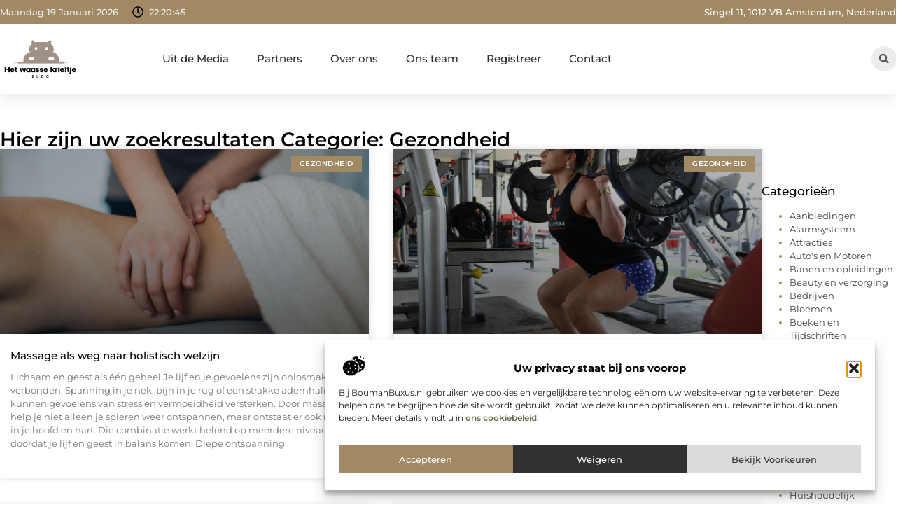

--- FILE ---
content_type: text/html; charset=UTF-8
request_url: https://www.hetwaassekrieltje.nl/category/gezondheid/
body_size: 28204
content:
<!doctype html>
<html lang="nl-NL" prefix="og: https://ogp.me/ns#">
<head>
	<meta charset="UTF-8">
	<meta name="viewport" content="width=device-width, initial-scale=1">
	<link rel="profile" href="https://gmpg.org/xfn/11">
		<style>img:is([sizes="auto" i], [sizes^="auto," i]) { contain-intrinsic-size: 3000px 1500px }</style>
	
<!-- Search Engine Optimization door Rank Math - https://rankmath.com/ -->
<title>Gezondheid &bull; Het waasse krieltje</title>
<meta name="robots" content="follow, index, max-snippet:-1, max-video-preview:-1, max-image-preview:large"/>
<link rel="canonical" href="https://www.hetwaassekrieltje.nl/category/gezondheid/" />
<meta property="og:locale" content="nl_NL" />
<meta property="og:type" content="article" />
<meta property="og:title" content="Gezondheid &bull; Het waasse krieltje" />
<meta property="og:url" content="https://www.hetwaassekrieltje.nl/category/gezondheid/" />
<meta property="og:site_name" content="Het waasse krieltje" />
<meta name="twitter:card" content="summary_large_image" />
<meta name="twitter:title" content="Gezondheid &bull; Het waasse krieltje" />
<script type="application/ld+json" class="rank-math-schema">{"@context":"https://schema.org","@graph":[{"@type":"Organization","@id":"https://www.hetwaassekrieltje.nl/#organization","name":"hetwaassekrieltje","url":"https://www.hetwaassekrieltje.nl","logo":{"@type":"ImageObject","@id":"https://www.hetwaassekrieltje.nl/#logo","url":"https://www.hetwaassekrieltje.nl/wp-content/uploads/2021/09/cropped-1.hetwaassekrieltje.nl-Logo-355x159px.png","contentUrl":"https://www.hetwaassekrieltje.nl/wp-content/uploads/2021/09/cropped-1.hetwaassekrieltje.nl-Logo-355x159px.png","caption":"Het waasse krieltje","inLanguage":"nl-NL","width":"317","height":"159"}},{"@type":"WebSite","@id":"https://www.hetwaassekrieltje.nl/#website","url":"https://www.hetwaassekrieltje.nl","name":"Het waasse krieltje","alternateName":"hetwaassekrieltje.nl","publisher":{"@id":"https://www.hetwaassekrieltje.nl/#organization"},"inLanguage":"nl-NL"},{"@type":"BreadcrumbList","@id":"https://www.hetwaassekrieltje.nl/category/gezondheid/#breadcrumb","itemListElement":[{"@type":"ListItem","position":"1","item":{"@id":"https://www.hetwaassekrieltje.nl/","name":"Home"}},{"@type":"ListItem","position":"2","item":{"@id":"https://www.hetwaassekrieltje.nl/category/gezondheid/","name":"Gezondheid"}}]},{"@type":"CollectionPage","@id":"https://www.hetwaassekrieltje.nl/category/gezondheid/#webpage","url":"https://www.hetwaassekrieltje.nl/category/gezondheid/","name":"Gezondheid &bull; Het waasse krieltje","isPartOf":{"@id":"https://www.hetwaassekrieltje.nl/#website"},"inLanguage":"nl-NL","breadcrumb":{"@id":"https://www.hetwaassekrieltje.nl/category/gezondheid/#breadcrumb"}}]}</script>
<!-- /Rank Math WordPress SEO plugin -->

<link rel="alternate" type="application/rss+xml" title="Het waasse krieltje &raquo; feed" href="https://www.hetwaassekrieltje.nl/feed/" />
<link rel="alternate" type="application/rss+xml" title="Het waasse krieltje &raquo; reacties feed" href="https://www.hetwaassekrieltje.nl/comments/feed/" />
<link rel="alternate" type="application/rss+xml" title="Het waasse krieltje &raquo; Gezondheid categorie feed" href="https://www.hetwaassekrieltje.nl/category/gezondheid/feed/" />
<script>
window._wpemojiSettings = {"baseUrl":"https:\/\/s.w.org\/images\/core\/emoji\/16.0.1\/72x72\/","ext":".png","svgUrl":"https:\/\/s.w.org\/images\/core\/emoji\/16.0.1\/svg\/","svgExt":".svg","source":{"concatemoji":"https:\/\/www.hetwaassekrieltje.nl\/wp-includes\/js\/wp-emoji-release.min.js?ver=6.8.3"}};
/*! This file is auto-generated */
!function(s,n){var o,i,e;function c(e){try{var t={supportTests:e,timestamp:(new Date).valueOf()};sessionStorage.setItem(o,JSON.stringify(t))}catch(e){}}function p(e,t,n){e.clearRect(0,0,e.canvas.width,e.canvas.height),e.fillText(t,0,0);var t=new Uint32Array(e.getImageData(0,0,e.canvas.width,e.canvas.height).data),a=(e.clearRect(0,0,e.canvas.width,e.canvas.height),e.fillText(n,0,0),new Uint32Array(e.getImageData(0,0,e.canvas.width,e.canvas.height).data));return t.every(function(e,t){return e===a[t]})}function u(e,t){e.clearRect(0,0,e.canvas.width,e.canvas.height),e.fillText(t,0,0);for(var n=e.getImageData(16,16,1,1),a=0;a<n.data.length;a++)if(0!==n.data[a])return!1;return!0}function f(e,t,n,a){switch(t){case"flag":return n(e,"\ud83c\udff3\ufe0f\u200d\u26a7\ufe0f","\ud83c\udff3\ufe0f\u200b\u26a7\ufe0f")?!1:!n(e,"\ud83c\udde8\ud83c\uddf6","\ud83c\udde8\u200b\ud83c\uddf6")&&!n(e,"\ud83c\udff4\udb40\udc67\udb40\udc62\udb40\udc65\udb40\udc6e\udb40\udc67\udb40\udc7f","\ud83c\udff4\u200b\udb40\udc67\u200b\udb40\udc62\u200b\udb40\udc65\u200b\udb40\udc6e\u200b\udb40\udc67\u200b\udb40\udc7f");case"emoji":return!a(e,"\ud83e\udedf")}return!1}function g(e,t,n,a){var r="undefined"!=typeof WorkerGlobalScope&&self instanceof WorkerGlobalScope?new OffscreenCanvas(300,150):s.createElement("canvas"),o=r.getContext("2d",{willReadFrequently:!0}),i=(o.textBaseline="top",o.font="600 32px Arial",{});return e.forEach(function(e){i[e]=t(o,e,n,a)}),i}function t(e){var t=s.createElement("script");t.src=e,t.defer=!0,s.head.appendChild(t)}"undefined"!=typeof Promise&&(o="wpEmojiSettingsSupports",i=["flag","emoji"],n.supports={everything:!0,everythingExceptFlag:!0},e=new Promise(function(e){s.addEventListener("DOMContentLoaded",e,{once:!0})}),new Promise(function(t){var n=function(){try{var e=JSON.parse(sessionStorage.getItem(o));if("object"==typeof e&&"number"==typeof e.timestamp&&(new Date).valueOf()<e.timestamp+604800&&"object"==typeof e.supportTests)return e.supportTests}catch(e){}return null}();if(!n){if("undefined"!=typeof Worker&&"undefined"!=typeof OffscreenCanvas&&"undefined"!=typeof URL&&URL.createObjectURL&&"undefined"!=typeof Blob)try{var e="postMessage("+g.toString()+"("+[JSON.stringify(i),f.toString(),p.toString(),u.toString()].join(",")+"));",a=new Blob([e],{type:"text/javascript"}),r=new Worker(URL.createObjectURL(a),{name:"wpTestEmojiSupports"});return void(r.onmessage=function(e){c(n=e.data),r.terminate(),t(n)})}catch(e){}c(n=g(i,f,p,u))}t(n)}).then(function(e){for(var t in e)n.supports[t]=e[t],n.supports.everything=n.supports.everything&&n.supports[t],"flag"!==t&&(n.supports.everythingExceptFlag=n.supports.everythingExceptFlag&&n.supports[t]);n.supports.everythingExceptFlag=n.supports.everythingExceptFlag&&!n.supports.flag,n.DOMReady=!1,n.readyCallback=function(){n.DOMReady=!0}}).then(function(){return e}).then(function(){var e;n.supports.everything||(n.readyCallback(),(e=n.source||{}).concatemoji?t(e.concatemoji):e.wpemoji&&e.twemoji&&(t(e.twemoji),t(e.wpemoji)))}))}((window,document),window._wpemojiSettings);
</script>
<link rel='stylesheet' id='colorboxstyle-css' href='https://www.hetwaassekrieltje.nl/wp-content/plugins/link-library/colorbox/colorbox.css?ver=6.8.3' media='all' />
<style id='wp-emoji-styles-inline-css'>

	img.wp-smiley, img.emoji {
		display: inline !important;
		border: none !important;
		box-shadow: none !important;
		height: 1em !important;
		width: 1em !important;
		margin: 0 0.07em !important;
		vertical-align: -0.1em !important;
		background: none !important;
		padding: 0 !important;
	}
</style>
<link rel='stylesheet' id='wp-block-library-css' href='https://www.hetwaassekrieltje.nl/wp-includes/css/dist/block-library/style.min.css?ver=6.8.3' media='all' />
<style id='global-styles-inline-css'>
:root{--wp--preset--aspect-ratio--square: 1;--wp--preset--aspect-ratio--4-3: 4/3;--wp--preset--aspect-ratio--3-4: 3/4;--wp--preset--aspect-ratio--3-2: 3/2;--wp--preset--aspect-ratio--2-3: 2/3;--wp--preset--aspect-ratio--16-9: 16/9;--wp--preset--aspect-ratio--9-16: 9/16;--wp--preset--color--black: #000000;--wp--preset--color--cyan-bluish-gray: #abb8c3;--wp--preset--color--white: #ffffff;--wp--preset--color--pale-pink: #f78da7;--wp--preset--color--vivid-red: #cf2e2e;--wp--preset--color--luminous-vivid-orange: #ff6900;--wp--preset--color--luminous-vivid-amber: #fcb900;--wp--preset--color--light-green-cyan: #7bdcb5;--wp--preset--color--vivid-green-cyan: #00d084;--wp--preset--color--pale-cyan-blue: #8ed1fc;--wp--preset--color--vivid-cyan-blue: #0693e3;--wp--preset--color--vivid-purple: #9b51e0;--wp--preset--gradient--vivid-cyan-blue-to-vivid-purple: linear-gradient(135deg,rgba(6,147,227,1) 0%,rgb(155,81,224) 100%);--wp--preset--gradient--light-green-cyan-to-vivid-green-cyan: linear-gradient(135deg,rgb(122,220,180) 0%,rgb(0,208,130) 100%);--wp--preset--gradient--luminous-vivid-amber-to-luminous-vivid-orange: linear-gradient(135deg,rgba(252,185,0,1) 0%,rgba(255,105,0,1) 100%);--wp--preset--gradient--luminous-vivid-orange-to-vivid-red: linear-gradient(135deg,rgba(255,105,0,1) 0%,rgb(207,46,46) 100%);--wp--preset--gradient--very-light-gray-to-cyan-bluish-gray: linear-gradient(135deg,rgb(238,238,238) 0%,rgb(169,184,195) 100%);--wp--preset--gradient--cool-to-warm-spectrum: linear-gradient(135deg,rgb(74,234,220) 0%,rgb(151,120,209) 20%,rgb(207,42,186) 40%,rgb(238,44,130) 60%,rgb(251,105,98) 80%,rgb(254,248,76) 100%);--wp--preset--gradient--blush-light-purple: linear-gradient(135deg,rgb(255,206,236) 0%,rgb(152,150,240) 100%);--wp--preset--gradient--blush-bordeaux: linear-gradient(135deg,rgb(254,205,165) 0%,rgb(254,45,45) 50%,rgb(107,0,62) 100%);--wp--preset--gradient--luminous-dusk: linear-gradient(135deg,rgb(255,203,112) 0%,rgb(199,81,192) 50%,rgb(65,88,208) 100%);--wp--preset--gradient--pale-ocean: linear-gradient(135deg,rgb(255,245,203) 0%,rgb(182,227,212) 50%,rgb(51,167,181) 100%);--wp--preset--gradient--electric-grass: linear-gradient(135deg,rgb(202,248,128) 0%,rgb(113,206,126) 100%);--wp--preset--gradient--midnight: linear-gradient(135deg,rgb(2,3,129) 0%,rgb(40,116,252) 100%);--wp--preset--font-size--small: 13px;--wp--preset--font-size--medium: 20px;--wp--preset--font-size--large: 36px;--wp--preset--font-size--x-large: 42px;--wp--preset--spacing--20: 0.44rem;--wp--preset--spacing--30: 0.67rem;--wp--preset--spacing--40: 1rem;--wp--preset--spacing--50: 1.5rem;--wp--preset--spacing--60: 2.25rem;--wp--preset--spacing--70: 3.38rem;--wp--preset--spacing--80: 5.06rem;--wp--preset--shadow--natural: 6px 6px 9px rgba(0, 0, 0, 0.2);--wp--preset--shadow--deep: 12px 12px 50px rgba(0, 0, 0, 0.4);--wp--preset--shadow--sharp: 6px 6px 0px rgba(0, 0, 0, 0.2);--wp--preset--shadow--outlined: 6px 6px 0px -3px rgba(255, 255, 255, 1), 6px 6px rgba(0, 0, 0, 1);--wp--preset--shadow--crisp: 6px 6px 0px rgba(0, 0, 0, 1);}:root { --wp--style--global--content-size: 800px;--wp--style--global--wide-size: 1200px; }:where(body) { margin: 0; }.wp-site-blocks > .alignleft { float: left; margin-right: 2em; }.wp-site-blocks > .alignright { float: right; margin-left: 2em; }.wp-site-blocks > .aligncenter { justify-content: center; margin-left: auto; margin-right: auto; }:where(.wp-site-blocks) > * { margin-block-start: 24px; margin-block-end: 0; }:where(.wp-site-blocks) > :first-child { margin-block-start: 0; }:where(.wp-site-blocks) > :last-child { margin-block-end: 0; }:root { --wp--style--block-gap: 24px; }:root :where(.is-layout-flow) > :first-child{margin-block-start: 0;}:root :where(.is-layout-flow) > :last-child{margin-block-end: 0;}:root :where(.is-layout-flow) > *{margin-block-start: 24px;margin-block-end: 0;}:root :where(.is-layout-constrained) > :first-child{margin-block-start: 0;}:root :where(.is-layout-constrained) > :last-child{margin-block-end: 0;}:root :where(.is-layout-constrained) > *{margin-block-start: 24px;margin-block-end: 0;}:root :where(.is-layout-flex){gap: 24px;}:root :where(.is-layout-grid){gap: 24px;}.is-layout-flow > .alignleft{float: left;margin-inline-start: 0;margin-inline-end: 2em;}.is-layout-flow > .alignright{float: right;margin-inline-start: 2em;margin-inline-end: 0;}.is-layout-flow > .aligncenter{margin-left: auto !important;margin-right: auto !important;}.is-layout-constrained > .alignleft{float: left;margin-inline-start: 0;margin-inline-end: 2em;}.is-layout-constrained > .alignright{float: right;margin-inline-start: 2em;margin-inline-end: 0;}.is-layout-constrained > .aligncenter{margin-left: auto !important;margin-right: auto !important;}.is-layout-constrained > :where(:not(.alignleft):not(.alignright):not(.alignfull)){max-width: var(--wp--style--global--content-size);margin-left: auto !important;margin-right: auto !important;}.is-layout-constrained > .alignwide{max-width: var(--wp--style--global--wide-size);}body .is-layout-flex{display: flex;}.is-layout-flex{flex-wrap: wrap;align-items: center;}.is-layout-flex > :is(*, div){margin: 0;}body .is-layout-grid{display: grid;}.is-layout-grid > :is(*, div){margin: 0;}body{padding-top: 0px;padding-right: 0px;padding-bottom: 0px;padding-left: 0px;}a:where(:not(.wp-element-button)){text-decoration: underline;}:root :where(.wp-element-button, .wp-block-button__link){background-color: #32373c;border-width: 0;color: #fff;font-family: inherit;font-size: inherit;line-height: inherit;padding: calc(0.667em + 2px) calc(1.333em + 2px);text-decoration: none;}.has-black-color{color: var(--wp--preset--color--black) !important;}.has-cyan-bluish-gray-color{color: var(--wp--preset--color--cyan-bluish-gray) !important;}.has-white-color{color: var(--wp--preset--color--white) !important;}.has-pale-pink-color{color: var(--wp--preset--color--pale-pink) !important;}.has-vivid-red-color{color: var(--wp--preset--color--vivid-red) !important;}.has-luminous-vivid-orange-color{color: var(--wp--preset--color--luminous-vivid-orange) !important;}.has-luminous-vivid-amber-color{color: var(--wp--preset--color--luminous-vivid-amber) !important;}.has-light-green-cyan-color{color: var(--wp--preset--color--light-green-cyan) !important;}.has-vivid-green-cyan-color{color: var(--wp--preset--color--vivid-green-cyan) !important;}.has-pale-cyan-blue-color{color: var(--wp--preset--color--pale-cyan-blue) !important;}.has-vivid-cyan-blue-color{color: var(--wp--preset--color--vivid-cyan-blue) !important;}.has-vivid-purple-color{color: var(--wp--preset--color--vivid-purple) !important;}.has-black-background-color{background-color: var(--wp--preset--color--black) !important;}.has-cyan-bluish-gray-background-color{background-color: var(--wp--preset--color--cyan-bluish-gray) !important;}.has-white-background-color{background-color: var(--wp--preset--color--white) !important;}.has-pale-pink-background-color{background-color: var(--wp--preset--color--pale-pink) !important;}.has-vivid-red-background-color{background-color: var(--wp--preset--color--vivid-red) !important;}.has-luminous-vivid-orange-background-color{background-color: var(--wp--preset--color--luminous-vivid-orange) !important;}.has-luminous-vivid-amber-background-color{background-color: var(--wp--preset--color--luminous-vivid-amber) !important;}.has-light-green-cyan-background-color{background-color: var(--wp--preset--color--light-green-cyan) !important;}.has-vivid-green-cyan-background-color{background-color: var(--wp--preset--color--vivid-green-cyan) !important;}.has-pale-cyan-blue-background-color{background-color: var(--wp--preset--color--pale-cyan-blue) !important;}.has-vivid-cyan-blue-background-color{background-color: var(--wp--preset--color--vivid-cyan-blue) !important;}.has-vivid-purple-background-color{background-color: var(--wp--preset--color--vivid-purple) !important;}.has-black-border-color{border-color: var(--wp--preset--color--black) !important;}.has-cyan-bluish-gray-border-color{border-color: var(--wp--preset--color--cyan-bluish-gray) !important;}.has-white-border-color{border-color: var(--wp--preset--color--white) !important;}.has-pale-pink-border-color{border-color: var(--wp--preset--color--pale-pink) !important;}.has-vivid-red-border-color{border-color: var(--wp--preset--color--vivid-red) !important;}.has-luminous-vivid-orange-border-color{border-color: var(--wp--preset--color--luminous-vivid-orange) !important;}.has-luminous-vivid-amber-border-color{border-color: var(--wp--preset--color--luminous-vivid-amber) !important;}.has-light-green-cyan-border-color{border-color: var(--wp--preset--color--light-green-cyan) !important;}.has-vivid-green-cyan-border-color{border-color: var(--wp--preset--color--vivid-green-cyan) !important;}.has-pale-cyan-blue-border-color{border-color: var(--wp--preset--color--pale-cyan-blue) !important;}.has-vivid-cyan-blue-border-color{border-color: var(--wp--preset--color--vivid-cyan-blue) !important;}.has-vivid-purple-border-color{border-color: var(--wp--preset--color--vivid-purple) !important;}.has-vivid-cyan-blue-to-vivid-purple-gradient-background{background: var(--wp--preset--gradient--vivid-cyan-blue-to-vivid-purple) !important;}.has-light-green-cyan-to-vivid-green-cyan-gradient-background{background: var(--wp--preset--gradient--light-green-cyan-to-vivid-green-cyan) !important;}.has-luminous-vivid-amber-to-luminous-vivid-orange-gradient-background{background: var(--wp--preset--gradient--luminous-vivid-amber-to-luminous-vivid-orange) !important;}.has-luminous-vivid-orange-to-vivid-red-gradient-background{background: var(--wp--preset--gradient--luminous-vivid-orange-to-vivid-red) !important;}.has-very-light-gray-to-cyan-bluish-gray-gradient-background{background: var(--wp--preset--gradient--very-light-gray-to-cyan-bluish-gray) !important;}.has-cool-to-warm-spectrum-gradient-background{background: var(--wp--preset--gradient--cool-to-warm-spectrum) !important;}.has-blush-light-purple-gradient-background{background: var(--wp--preset--gradient--blush-light-purple) !important;}.has-blush-bordeaux-gradient-background{background: var(--wp--preset--gradient--blush-bordeaux) !important;}.has-luminous-dusk-gradient-background{background: var(--wp--preset--gradient--luminous-dusk) !important;}.has-pale-ocean-gradient-background{background: var(--wp--preset--gradient--pale-ocean) !important;}.has-electric-grass-gradient-background{background: var(--wp--preset--gradient--electric-grass) !important;}.has-midnight-gradient-background{background: var(--wp--preset--gradient--midnight) !important;}.has-small-font-size{font-size: var(--wp--preset--font-size--small) !important;}.has-medium-font-size{font-size: var(--wp--preset--font-size--medium) !important;}.has-large-font-size{font-size: var(--wp--preset--font-size--large) !important;}.has-x-large-font-size{font-size: var(--wp--preset--font-size--x-large) !important;}
:root :where(.wp-block-pullquote){font-size: 1.5em;line-height: 1.6;}
</style>
<link rel='stylesheet' id='thumbs_rating_styles-css' href='https://www.hetwaassekrieltje.nl/wp-content/plugins/link-library/upvote-downvote/css/style.css?ver=1.0.0' media='all' />
<link rel='stylesheet' id='cmplz-general-css' href='https://www.hetwaassekrieltje.nl/wp-content/plugins/complianz-gdpr/assets/css/cookieblocker.min.css?ver=1765935524' media='all' />
<link rel='stylesheet' id='hello-elementor-css' href='https://www.hetwaassekrieltje.nl/wp-content/themes/hello-elementor/style.min.css?ver=3.4.1' media='all' />
<link rel='stylesheet' id='hello-elementor-theme-style-css' href='https://www.hetwaassekrieltje.nl/wp-content/themes/hello-elementor/theme.min.css?ver=3.4.1' media='all' />
<link rel='stylesheet' id='hello-elementor-header-footer-css' href='https://www.hetwaassekrieltje.nl/wp-content/themes/hello-elementor/header-footer.min.css?ver=3.4.1' media='all' />
<link rel='stylesheet' id='elementor-frontend-css' href='https://www.hetwaassekrieltje.nl/wp-content/plugins/elementor/assets/css/frontend.min.css?ver=3.28.4' media='all' />
<link rel='stylesheet' id='elementor-post-4043-css' href='https://www.hetwaassekrieltje.nl/wp-content/uploads/elementor/css/post-4043.css?ver=1765935572' media='all' />
<link rel='stylesheet' id='widget-icon-list-css' href='https://www.hetwaassekrieltje.nl/wp-content/plugins/elementor/assets/css/widget-icon-list.min.css?ver=3.28.4' media='all' />
<link rel='stylesheet' id='e-animation-grow-css' href='https://www.hetwaassekrieltje.nl/wp-content/plugins/elementor/assets/lib/animations/styles/e-animation-grow.min.css?ver=3.28.4' media='all' />
<link rel='stylesheet' id='widget-image-css' href='https://www.hetwaassekrieltje.nl/wp-content/plugins/elementor/assets/css/widget-image.min.css?ver=3.28.4' media='all' />
<link rel='stylesheet' id='widget-nav-menu-css' href='https://www.hetwaassekrieltje.nl/wp-content/plugins/elementor-pro/assets/css/widget-nav-menu.min.css?ver=3.28.4' media='all' />
<link rel='stylesheet' id='widget-search-form-css' href='https://www.hetwaassekrieltje.nl/wp-content/plugins/elementor-pro/assets/css/widget-search-form.min.css?ver=3.28.4' media='all' />
<link rel='stylesheet' id='e-sticky-css' href='https://www.hetwaassekrieltje.nl/wp-content/plugins/elementor-pro/assets/css/modules/sticky.min.css?ver=3.28.4' media='all' />
<link rel='stylesheet' id='e-animation-fadeIn-css' href='https://www.hetwaassekrieltje.nl/wp-content/plugins/elementor/assets/lib/animations/styles/fadeIn.min.css?ver=3.28.4' media='all' />
<link rel='stylesheet' id='e-motion-fx-css' href='https://www.hetwaassekrieltje.nl/wp-content/plugins/elementor-pro/assets/css/modules/motion-fx.min.css?ver=3.28.4' media='all' />
<link rel='stylesheet' id='swiper-css' href='https://www.hetwaassekrieltje.nl/wp-content/plugins/elementor/assets/lib/swiper/v8/css/swiper.min.css?ver=8.4.5' media='all' />
<link rel='stylesheet' id='e-swiper-css' href='https://www.hetwaassekrieltje.nl/wp-content/plugins/elementor/assets/css/conditionals/e-swiper.min.css?ver=3.28.4' media='all' />
<link rel='stylesheet' id='widget-heading-css' href='https://www.hetwaassekrieltje.nl/wp-content/plugins/elementor/assets/css/widget-heading.min.css?ver=3.28.4' media='all' />
<link rel='stylesheet' id='widget-posts-css' href='https://www.hetwaassekrieltje.nl/wp-content/plugins/elementor-pro/assets/css/widget-posts.min.css?ver=3.28.4' media='all' />
<link rel='stylesheet' id='widget-sitemap-css' href='https://www.hetwaassekrieltje.nl/wp-content/plugins/elementor-pro/assets/css/widget-sitemap.min.css?ver=3.28.4' media='all' />
<link rel='stylesheet' id='elementor-post-4168-css' href='https://www.hetwaassekrieltje.nl/wp-content/uploads/elementor/css/post-4168.css?ver=1765935572' media='all' />
<link rel='stylesheet' id='elementor-post-4171-css' href='https://www.hetwaassekrieltje.nl/wp-content/uploads/elementor/css/post-4171.css?ver=1765935572' media='all' />
<link rel='stylesheet' id='elementor-post-4177-css' href='https://www.hetwaassekrieltje.nl/wp-content/uploads/elementor/css/post-4177.css?ver=1765940676' media='all' />
<link rel='stylesheet' id='elementor-gf-local-montserrat-css' href='https://www.hetwaassekrieltje.nl/wp-content/uploads/elementor/google-fonts/css/montserrat.css?ver=1742956518' media='all' />
<script src="https://www.hetwaassekrieltje.nl/wp-includes/js/jquery/jquery.min.js?ver=3.7.1" id="jquery-core-js"></script>
<script src="https://www.hetwaassekrieltje.nl/wp-includes/js/jquery/jquery-migrate.min.js?ver=3.4.1" id="jquery-migrate-js"></script>
<script src="https://www.hetwaassekrieltje.nl/wp-content/plugins/link-library/colorbox/jquery.colorbox-min.js?ver=1.3.9" id="colorbox-js"></script>
<script id="thumbs_rating_scripts-js-extra">
var thumbs_rating_ajax = {"ajax_url":"https:\/\/www.hetwaassekrieltje.nl\/wp-admin\/admin-ajax.php","nonce":"48bebb32e1"};
</script>
<script src="https://www.hetwaassekrieltje.nl/wp-content/plugins/link-library/upvote-downvote/js/general.js?ver=4.0.1" id="thumbs_rating_scripts-js"></script>
<link rel="https://api.w.org/" href="https://www.hetwaassekrieltje.nl/wp-json/" /><link rel="alternate" title="JSON" type="application/json" href="https://www.hetwaassekrieltje.nl/wp-json/wp/v2/categories/54" /><link rel="EditURI" type="application/rsd+xml" title="RSD" href="https://www.hetwaassekrieltje.nl/xmlrpc.php?rsd" />
<meta name="generator" content="WordPress 6.8.3" />
<script type="text/javascript">//<![CDATA[
  function external_links_in_new_windows_loop() {
    if (!document.links) {
      document.links = document.getElementsByTagName('a');
    }
    var change_link = false;
    var force = '';
    var ignore = '';

    for (var t=0; t<document.links.length; t++) {
      var all_links = document.links[t];
      change_link = false;
      
      if(document.links[t].hasAttribute('onClick') == false) {
        // forced if the address starts with http (or also https), but does not link to the current domain
        if(all_links.href.search(/^http/) != -1 && all_links.href.search('www.hetwaassekrieltje.nl') == -1 && all_links.href.search(/^#/) == -1) {
          // console.log('Changed ' + all_links.href);
          change_link = true;
        }
          
        if(force != '' && all_links.href.search(force) != -1) {
          // forced
          // console.log('force ' + all_links.href);
          change_link = true;
        }
        
        if(ignore != '' && all_links.href.search(ignore) != -1) {
          // console.log('ignore ' + all_links.href);
          // ignored
          change_link = false;
        }

        if(change_link == true) {
          // console.log('Changed ' + all_links.href);
          document.links[t].setAttribute('onClick', 'javascript:window.open(\'' + all_links.href.replace(/'/g, '') + '\', \'_blank\', \'noopener\'); return false;');
          document.links[t].removeAttribute('target');
        }
      }
    }
  }
  
  // Load
  function external_links_in_new_windows_load(func)
  {  
    var oldonload = window.onload;
    if (typeof window.onload != 'function'){
      window.onload = func;
    } else {
      window.onload = function(){
        oldonload();
        func();
      }
    }
  }

  external_links_in_new_windows_load(external_links_in_new_windows_loop);
  //]]></script>

			<style>.cmplz-hidden {
					display: none !important;
				}</style><meta name="generator" content="Elementor 3.28.4; features: e_font_icon_svg, additional_custom_breakpoints, e_local_google_fonts, e_element_cache; settings: css_print_method-external, google_font-enabled, font_display-swap">
			<style>
				.e-con.e-parent:nth-of-type(n+4):not(.e-lazyloaded):not(.e-no-lazyload),
				.e-con.e-parent:nth-of-type(n+4):not(.e-lazyloaded):not(.e-no-lazyload) * {
					background-image: none !important;
				}
				@media screen and (max-height: 1024px) {
					.e-con.e-parent:nth-of-type(n+3):not(.e-lazyloaded):not(.e-no-lazyload),
					.e-con.e-parent:nth-of-type(n+3):not(.e-lazyloaded):not(.e-no-lazyload) * {
						background-image: none !important;
					}
				}
				@media screen and (max-height: 640px) {
					.e-con.e-parent:nth-of-type(n+2):not(.e-lazyloaded):not(.e-no-lazyload),
					.e-con.e-parent:nth-of-type(n+2):not(.e-lazyloaded):not(.e-no-lazyload) * {
						background-image: none !important;
					}
				}
			</style>
			<link rel="icon" href="https://www.hetwaassekrieltje.nl/wp-content/uploads/2021/09/cropped-0.hetwaassekrieltje.nl-icon-150x150-px-1-32x32.png" sizes="32x32" />
<link rel="icon" href="https://www.hetwaassekrieltje.nl/wp-content/uploads/2021/09/cropped-0.hetwaassekrieltje.nl-icon-150x150-px-1-192x192.png" sizes="192x192" />
<link rel="apple-touch-icon" href="https://www.hetwaassekrieltje.nl/wp-content/uploads/2021/09/cropped-0.hetwaassekrieltje.nl-icon-150x150-px-1-180x180.png" />
<meta name="msapplication-TileImage" content="https://www.hetwaassekrieltje.nl/wp-content/uploads/2021/09/cropped-0.hetwaassekrieltje.nl-icon-150x150-px-1-270x270.png" />
</head>
<body data-rsssl=1 data-cmplz=1 class="archive category category-gezondheid category-54 wp-custom-logo wp-embed-responsive wp-theme-hello-elementor hello-elementor-default elementor-page-4177 elementor-default elementor-template-full-width elementor-kit-4043">


<a class="skip-link screen-reader-text" href="#content">Ga naar de inhoud</a>

		<header data-elementor-type="header" data-elementor-id="4168" class="elementor elementor-4168 elementor-location-header" data-elementor-post-type="elementor_library">
			<header class="elementor-element elementor-element-66d6bc41 e-con-full top e-flex e-con e-parent" data-id="66d6bc41" data-element_type="container" data-settings="{&quot;sticky&quot;:&quot;top&quot;,&quot;background_background&quot;:&quot;classic&quot;,&quot;sticky_on&quot;:[&quot;desktop&quot;,&quot;tablet&quot;,&quot;mobile&quot;],&quot;sticky_offset&quot;:0,&quot;sticky_effects_offset&quot;:0,&quot;sticky_anchor_link_offset&quot;:0}">
		<div class="elementor-element elementor-element-4c72ad38 e-flex e-con-boxed e-con e-child" data-id="4c72ad38" data-element_type="container" data-settings="{&quot;background_background&quot;:&quot;classic&quot;}">
					<div class="e-con-inner">
		<div class="elementor-element elementor-element-6dd1ae4e e-con-full e-flex e-con e-child" data-id="6dd1ae4e" data-element_type="container">
				<div class="elementor-element elementor-element-21dc107a elementor-widget__width-auto elementor-widget-mobile__width-auto elementor-widget elementor-widget-html" data-id="21dc107a" data-element_type="widget" data-widget_type="html.default">
				<div class="elementor-widget-container">
					<div id="current_date">
        <script>
            const options = {
                weekday: 'long',
                year: 'numeric',
                month: 'long',
                day: 'numeric'
            };
            document.getElementById("current_date").innerHTML = new Date().toLocaleDateString('nl-NL', options);
        </script>
</div>
				</div>
				</div>
				<div class="elementor-element elementor-element-6b8ab6d3 elementor-hidden-mobile elementor-view-default elementor-widget elementor-widget-icon" data-id="6b8ab6d3" data-element_type="widget" data-widget_type="icon.default">
				<div class="elementor-widget-container">
							<div class="elementor-icon-wrapper">
			<div class="elementor-icon">
			<svg aria-hidden="true" class="e-font-icon-svg e-far-clock" viewBox="0 0 512 512" xmlns="http://www.w3.org/2000/svg"><path d="M256 8C119 8 8 119 8 256s111 248 248 248 248-111 248-248S393 8 256 8zm0 448c-110.5 0-200-89.5-200-200S145.5 56 256 56s200 89.5 200 200-89.5 200-200 200zm61.8-104.4l-84.9-61.7c-3.1-2.3-4.9-5.9-4.9-9.7V116c0-6.6 5.4-12 12-12h32c6.6 0 12 5.4 12 12v141.7l66.8 48.6c5.4 3.9 6.5 11.4 2.6 16.8L334.6 349c-3.9 5.3-11.4 6.5-16.8 2.6z"></path></svg>			</div>
		</div>
						</div>
				</div>
				<div class="elementor-element elementor-element-1599b9db elementor-widget__width-auto elementor-widget elementor-widget-html" data-id="1599b9db" data-element_type="widget" data-widget_type="html.default">
				<div class="elementor-widget-container">
					<div class="clock">
    <p class="time" id="current-time">Laden...</p>
  </div>

  <script>
    function updateTime() {
      const options = { timeZone: 'Europe/Amsterdam', hour: '2-digit', minute: '2-digit', second: '2-digit' };
      const formatter = new Intl.DateTimeFormat('nl-NL', options);
      const time = formatter.format(new Date());
      document.getElementById('current-time').textContent = time;
    }

    // Update tijd elke seconde
    setInterval(updateTime, 1000);
    updateTime(); // Zorgt ervoor dat de tijd meteen wordt weergegeven bij laden
  </script>				</div>
				</div>
				</div>
				<div class="elementor-element elementor-element-7aaa0111 elementor-icon-list--layout-inline elementor-align-left elementor-mobile-align-center elementor-hidden-mobile elementor-widget-tablet__width-auto elementor-list-item-link-full_width elementor-widget elementor-widget-icon-list" data-id="7aaa0111" data-element_type="widget" data-widget_type="icon-list.default">
				<div class="elementor-widget-container">
							<ul class="elementor-icon-list-items elementor-inline-items">
							<li class="elementor-icon-list-item elementor-inline-item">
											<span class="elementor-icon-list-icon">
													</span>
										<span class="elementor-icon-list-text">Singel 11, 1012 VB Amsterdam, Nederland</span>
									</li>
						</ul>
						</div>
				</div>
					</div>
				</div>
		<header class="elementor-element elementor-element-69caaf04 top e-flex e-con-boxed e-con e-child" data-id="69caaf04" data-element_type="container" data-settings="{&quot;background_background&quot;:&quot;classic&quot;,&quot;sticky&quot;:&quot;top&quot;,&quot;sticky_on&quot;:[&quot;desktop&quot;,&quot;tablet&quot;,&quot;mobile&quot;],&quot;sticky_offset&quot;:0,&quot;sticky_effects_offset&quot;:0,&quot;sticky_anchor_link_offset&quot;:0}">
					<div class="e-con-inner">
		<div class="elementor-element elementor-element-695ddd0b e-con-full e-flex e-con e-child" data-id="695ddd0b" data-element_type="container">
				<div class="elementor-element elementor-element-21b872ce elementor-widget__width-initial elementor-widget elementor-widget-theme-site-logo elementor-widget-image" data-id="21b872ce" data-element_type="widget" data-widget_type="theme-site-logo.default">
				<div class="elementor-widget-container">
											<a href="https://www.hetwaassekrieltje.nl">
			<img fetchpriority="high" width="317" height="159" src="https://www.hetwaassekrieltje.nl/wp-content/uploads/2021/09/cropped-1.hetwaassekrieltje.nl-Logo-355x159px.png" class="elementor-animation-grow attachment-full size-full wp-image-461" alt="" srcset="https://www.hetwaassekrieltje.nl/wp-content/uploads/2021/09/cropped-1.hetwaassekrieltje.nl-Logo-355x159px.png 317w, https://www.hetwaassekrieltje.nl/wp-content/uploads/2021/09/cropped-1.hetwaassekrieltje.nl-Logo-355x159px-300x150.png 300w" sizes="(max-width: 317px) 100vw, 317px" />				</a>
											</div>
				</div>
				<div class="elementor-element elementor-element-1a64f692 elementor-nav-menu--stretch elementor-nav-menu__text-align-center elementor-widget-tablet__width-auto elementor-widget-mobile__width-auto elementor-nav-menu--dropdown-tablet elementor-nav-menu--toggle elementor-nav-menu--burger elementor-widget elementor-widget-nav-menu" data-id="1a64f692" data-element_type="widget" data-settings="{&quot;full_width&quot;:&quot;stretch&quot;,&quot;layout&quot;:&quot;horizontal&quot;,&quot;submenu_icon&quot;:{&quot;value&quot;:&quot;&lt;svg class=\&quot;e-font-icon-svg e-fas-caret-down\&quot; viewBox=\&quot;0 0 320 512\&quot; xmlns=\&quot;http:\/\/www.w3.org\/2000\/svg\&quot;&gt;&lt;path d=\&quot;M31.3 192h257.3c17.8 0 26.7 21.5 14.1 34.1L174.1 354.8c-7.8 7.8-20.5 7.8-28.3 0L17.2 226.1C4.6 213.5 13.5 192 31.3 192z\&quot;&gt;&lt;\/path&gt;&lt;\/svg&gt;&quot;,&quot;library&quot;:&quot;fa-solid&quot;},&quot;toggle&quot;:&quot;burger&quot;}" data-widget_type="nav-menu.default">
				<div class="elementor-widget-container">
								<nav aria-label="Menu" class="elementor-nav-menu--main elementor-nav-menu__container elementor-nav-menu--layout-horizontal e--pointer-text e--animation-sink">
				<ul id="menu-1-1a64f692" class="elementor-nav-menu"><li class="menu-item menu-item-type-custom menu-item-object-custom menu-item-4203"><a href="/category/media/" class="elementor-item">Uit de Media</a></li>
<li class="menu-item menu-item-type-post_type menu-item-object-page menu-item-4208"><a href="https://www.hetwaassekrieltje.nl/partners/" class="elementor-item">Partners</a></li>
<li class="menu-item menu-item-type-post_type menu-item-object-page menu-item-4387"><a href="https://www.hetwaassekrieltje.nl/over-ons/" class="elementor-item">Over ons</a></li>
<li class="menu-item menu-item-type-post_type menu-item-object-page menu-item-4209"><a href="https://www.hetwaassekrieltje.nl/ons-team/" class="elementor-item">Ons team</a></li>
<li class="menu-item menu-item-type-post_type menu-item-object-page menu-item-4207"><a href="https://www.hetwaassekrieltje.nl/registreer/" class="elementor-item">Registreer</a></li>
<li class="menu-item menu-item-type-post_type menu-item-object-page menu-item-4211"><a href="https://www.hetwaassekrieltje.nl/contact/" class="elementor-item">Contact</a></li>
</ul>			</nav>
					<div class="elementor-menu-toggle" role="button" tabindex="0" aria-label="Menu toggle" aria-expanded="false">
			<span class="elementor-menu-toggle__icon--open"><svg xmlns="http://www.w3.org/2000/svg" xml:space="preserve" viewBox="0 0 388.4 388.4"><linearGradient id="a" x1="-306.824" x2="-18.844" y1="389.454" y2="389.454" gradientTransform="matrix(1 0 0 -1 309.994 700.004)" gradientUnits="userSpaceOnUse"><stop offset="0" style="stop-color:#292626"></stop><stop offset=".48" style="stop-color:#444"></stop><stop offset=".997" style="stop-color:#515050"></stop></linearGradient><path d="M22.3 329.7H272c10.6 0 19.1-8.6 19.1-19.1 0-10.6-8.6-19.2-19.1-19.2H22.3c-10.6 0-19.1 8.6-19.1 19.2 0 10.5 8.5 19.1 19.1 19.1" style="fill:url(#a)"></path><linearGradient id="b" x1="-306.824" x2="77.176" y1="505.364" y2="505.364" gradientTransform="matrix(1 0 0 -1 309.994 700.004)" gradientUnits="userSpaceOnUse"><stop offset="0" style="stop-color:#292626"></stop><stop offset=".48" style="stop-color:#444"></stop><stop offset=".997" style="stop-color:#515050"></stop></linearGradient><path d="M22.3 213.8H368c10.6 0 19.1-8.6 19.1-19.1 0-10.6-8.6-19.1-19.1-19.1H22.3c-10.6 0-19.1 8.6-19.1 19.1s8.5 19.1 19.1 19.1" style="fill:url(#b)"></path><linearGradient id="c" x1="-306.824" x2="-18.844" y1="621.284" y2="621.284" gradientTransform="matrix(1 0 0 -1 309.994 700.004)" gradientUnits="userSpaceOnUse"><stop offset="0" style="stop-color:#292626"></stop><stop offset=".48" style="stop-color:#444"></stop><stop offset=".997" style="stop-color:#464646"></stop></linearGradient><path d="M22.3 97.9H272c10.6 0 19.1-8.6 19.1-19.1s-8.6-19.1-19.1-19.1H22.3c-10.6 0-19.1 8.6-19.1 19.1s8.5 19.1 19.1 19.1" style="fill:url(#c)"></path></svg></span><svg aria-hidden="true" role="presentation" class="elementor-menu-toggle__icon--close e-font-icon-svg e-eicon-close" viewBox="0 0 1000 1000" xmlns="http://www.w3.org/2000/svg"><path d="M742 167L500 408 258 167C246 154 233 150 217 150 196 150 179 158 167 167 154 179 150 196 150 212 150 229 154 242 171 254L408 500 167 742C138 771 138 800 167 829 196 858 225 858 254 829L496 587 738 829C750 842 767 846 783 846 800 846 817 842 829 829 842 817 846 804 846 783 846 767 842 750 829 737L588 500 833 258C863 229 863 200 833 171 804 137 775 137 742 167Z"></path></svg>		</div>
					<nav class="elementor-nav-menu--dropdown elementor-nav-menu__container" aria-hidden="true">
				<ul id="menu-2-1a64f692" class="elementor-nav-menu"><li class="menu-item menu-item-type-custom menu-item-object-custom menu-item-4203"><a href="/category/media/" class="elementor-item" tabindex="-1">Uit de Media</a></li>
<li class="menu-item menu-item-type-post_type menu-item-object-page menu-item-4208"><a href="https://www.hetwaassekrieltje.nl/partners/" class="elementor-item" tabindex="-1">Partners</a></li>
<li class="menu-item menu-item-type-post_type menu-item-object-page menu-item-4387"><a href="https://www.hetwaassekrieltje.nl/over-ons/" class="elementor-item" tabindex="-1">Over ons</a></li>
<li class="menu-item menu-item-type-post_type menu-item-object-page menu-item-4209"><a href="https://www.hetwaassekrieltje.nl/ons-team/" class="elementor-item" tabindex="-1">Ons team</a></li>
<li class="menu-item menu-item-type-post_type menu-item-object-page menu-item-4207"><a href="https://www.hetwaassekrieltje.nl/registreer/" class="elementor-item" tabindex="-1">Registreer</a></li>
<li class="menu-item menu-item-type-post_type menu-item-object-page menu-item-4211"><a href="https://www.hetwaassekrieltje.nl/contact/" class="elementor-item" tabindex="-1">Contact</a></li>
</ul>			</nav>
						</div>
				</div>
				</div>
				<div class="elementor-element elementor-element-4fd6a3f5 elementor-search-form--skin-full_screen elementor-widget__width-auto elementor-widget elementor-widget-search-form" data-id="4fd6a3f5" data-element_type="widget" data-settings="{&quot;skin&quot;:&quot;full_screen&quot;}" data-widget_type="search-form.default">
				<div class="elementor-widget-container">
							<search role="search">
			<form class="elementor-search-form" action="https://www.hetwaassekrieltje.nl" method="get">
												<div class="elementor-search-form__toggle" role="button" tabindex="0" aria-label="Zoeken">
					<div class="e-font-icon-svg-container"><svg aria-hidden="true" class="e-font-icon-svg e-fas-search" viewBox="0 0 512 512" xmlns="http://www.w3.org/2000/svg"><path d="M505 442.7L405.3 343c-4.5-4.5-10.6-7-17-7H372c27.6-35.3 44-79.7 44-128C416 93.1 322.9 0 208 0S0 93.1 0 208s93.1 208 208 208c48.3 0 92.7-16.4 128-44v16.3c0 6.4 2.5 12.5 7 17l99.7 99.7c9.4 9.4 24.6 9.4 33.9 0l28.3-28.3c9.4-9.4 9.4-24.6.1-34zM208 336c-70.7 0-128-57.2-128-128 0-70.7 57.2-128 128-128 70.7 0 128 57.2 128 128 0 70.7-57.2 128-128 128z"></path></svg></div>				</div>
								<div class="elementor-search-form__container">
					<label class="elementor-screen-only" for="elementor-search-form-4fd6a3f5">Zoeken</label>

					
					<input id="elementor-search-form-4fd6a3f5" placeholder="" class="elementor-search-form__input" type="search" name="s" value="">
					
					
										<div class="dialog-lightbox-close-button dialog-close-button" role="button" tabindex="0" aria-label="Sluit dit zoekvak.">
						<svg aria-hidden="true" class="e-font-icon-svg e-eicon-close" viewBox="0 0 1000 1000" xmlns="http://www.w3.org/2000/svg"><path d="M742 167L500 408 258 167C246 154 233 150 217 150 196 150 179 158 167 167 154 179 150 196 150 212 150 229 154 242 171 254L408 500 167 742C138 771 138 800 167 829 196 858 225 858 254 829L496 587 738 829C750 842 767 846 783 846 800 846 817 842 829 829 842 817 846 804 846 783 846 767 842 750 829 737L588 500 833 258C863 229 863 200 833 171 804 137 775 137 742 167Z"></path></svg>					</div>
									</div>
			</form>
		</search>
						</div>
				</div>
					</div>
				</header>
				<div class="elementor-element elementor-element-4e10da9f elementor-view-stacked elementor-widget__width-auto elementor-fixed elementor-shape-circle elementor-invisible elementor-widget elementor-widget-icon" data-id="4e10da9f" data-element_type="widget" data-settings="{&quot;_position&quot;:&quot;fixed&quot;,&quot;motion_fx_motion_fx_scrolling&quot;:&quot;yes&quot;,&quot;motion_fx_opacity_effect&quot;:&quot;yes&quot;,&quot;motion_fx_opacity_range&quot;:{&quot;unit&quot;:&quot;%&quot;,&quot;size&quot;:&quot;&quot;,&quot;sizes&quot;:{&quot;start&quot;:0,&quot;end&quot;:45}},&quot;_animation&quot;:&quot;fadeIn&quot;,&quot;_animation_delay&quot;:200,&quot;motion_fx_opacity_direction&quot;:&quot;out-in&quot;,&quot;motion_fx_opacity_level&quot;:{&quot;unit&quot;:&quot;px&quot;,&quot;size&quot;:10,&quot;sizes&quot;:[]},&quot;motion_fx_devices&quot;:[&quot;desktop&quot;,&quot;tablet&quot;,&quot;mobile&quot;]}" data-widget_type="icon.default">
				<div class="elementor-widget-container">
							<div class="elementor-icon-wrapper">
			<a class="elementor-icon" href="#top">
			<svg aria-hidden="true" class="e-font-icon-svg e-fas-arrow-up" viewBox="0 0 448 512" xmlns="http://www.w3.org/2000/svg"><path d="M34.9 289.5l-22.2-22.2c-9.4-9.4-9.4-24.6 0-33.9L207 39c9.4-9.4 24.6-9.4 33.9 0l194.3 194.3c9.4 9.4 9.4 24.6 0 33.9L413 289.4c-9.5 9.5-25 9.3-34.3-.4L264 168.6V456c0 13.3-10.7 24-24 24h-32c-13.3 0-24-10.7-24-24V168.6L69.2 289.1c-9.3 9.8-24.8 10-34.3.4z"></path></svg>			</a>
		</div>
						</div>
				</div>
				</header>
				</header>
				<div data-elementor-type="archive" data-elementor-id="4177" class="elementor elementor-4177 elementor-location-archive" data-elementor-post-type="elementor_library">
			<section class="elementor-element elementor-element-2fb7b999 e-flex e-con-boxed e-con e-parent" data-id="2fb7b999" data-element_type="container">
					<div class="e-con-inner">
		<article class="elementor-element elementor-element-70e2d513 e-con-full e-flex e-con e-child" data-id="70e2d513" data-element_type="container">
				<div class="elementor-element elementor-element-292fc5c2 elementor-widget elementor-widget-heading" data-id="292fc5c2" data-element_type="widget" data-widget_type="heading.default">
				<div class="elementor-widget-container">
					<h1 class="elementor-heading-title elementor-size-default">Hier zijn uw zoekresultaten Categorie: Gezondheid</h1>				</div>
				</div>
				<div class="elementor-element elementor-element-45ce2c07 elementor-grid-2 elementor-grid-tablet-2 elementor-grid-mobile-1 elementor-posts--thumbnail-top elementor-card-shadow-yes elementor-posts__hover-gradient load-more-align-center elementor-widget elementor-widget-archive-posts" data-id="45ce2c07" data-element_type="widget" data-settings="{&quot;pagination_type&quot;:&quot;load_more_on_click&quot;,&quot;archive_cards_row_gap&quot;:{&quot;unit&quot;:&quot;px&quot;,&quot;size&quot;:40,&quot;sizes&quot;:[]},&quot;archive_cards_row_gap_mobile&quot;:{&quot;unit&quot;:&quot;px&quot;,&quot;size&quot;:25,&quot;sizes&quot;:[]},&quot;archive_cards_columns&quot;:&quot;2&quot;,&quot;archive_cards_columns_tablet&quot;:&quot;2&quot;,&quot;archive_cards_columns_mobile&quot;:&quot;1&quot;,&quot;archive_cards_row_gap_tablet&quot;:{&quot;unit&quot;:&quot;px&quot;,&quot;size&quot;:&quot;&quot;,&quot;sizes&quot;:[]},&quot;load_more_spinner&quot;:{&quot;value&quot;:&quot;fas fa-spinner&quot;,&quot;library&quot;:&quot;fa-solid&quot;}}" data-widget_type="archive-posts.archive_cards">
				<div class="elementor-widget-container">
							<div class="elementor-posts-container elementor-posts elementor-posts--skin-cards elementor-grid">
				<article class="elementor-post elementor-grid-item post-5246 post type-post status-publish format-standard has-post-thumbnail hentry category-gezondheid">
			<div class="elementor-post__card">
				<a class="elementor-post__thumbnail__link" href="https://www.hetwaassekrieltje.nl/massage-als-weg-naar-holistisch-welzijn/" tabindex="-1" ><div class="elementor-post__thumbnail"><img width="1280" height="853" src="https://www.hetwaassekrieltje.nl/wp-content/uploads/2025/08/pexelsellyfairytale3865793.jpg" class="elementor-animation-grow attachment-1536x1536 size-1536x1536 wp-image-5245" alt="" decoding="async" srcset="https://www.hetwaassekrieltje.nl/wp-content/uploads/2025/08/pexelsellyfairytale3865793.jpg 1280w, https://www.hetwaassekrieltje.nl/wp-content/uploads/2025/08/pexelsellyfairytale3865793-300x200.jpg 300w, https://www.hetwaassekrieltje.nl/wp-content/uploads/2025/08/pexelsellyfairytale3865793-1024x682.jpg 1024w, https://www.hetwaassekrieltje.nl/wp-content/uploads/2025/08/pexelsellyfairytale3865793-768x512.jpg 768w" sizes="(max-width: 1280px) 100vw, 1280px" /></div></a>
				<div class="elementor-post__badge">Gezondheid</div>
				<div class="elementor-post__text">
				<div class="elementor-post__title">
			<a href="https://www.hetwaassekrieltje.nl/massage-als-weg-naar-holistisch-welzijn/" >
				Massage als weg naar holistisch welzijn			</a>
		</div>
				<div class="elementor-post__excerpt">
			<p>Lichaam en geest als één geheel Je lijf en je gevoelens zijn onlosmakelijk verbonden. Spanning in je nek, pijn in je rug of een strakke ademhaling kunnen gevoelens van stress en vermoeidheid versterken. Door massage help je niet alleen je spieren weer ontspannen, maar ontstaat er ook ruimte in je hoofd en hart. Die combinatie werkt helend op meerdere niveaus, doordat je lijf en geest in balans komen. Diepe ontspanning</p>
		</div>
				</div>
					</div>
		</article>
				<article class="elementor-post elementor-grid-item post-4675 post type-post status-publish format-standard has-post-thumbnail hentry category-gezondheid tag-fysiotherapie-lelystad">
			<div class="elementor-post__card">
				<a class="elementor-post__thumbnail__link" href="https://www.hetwaassekrieltje.nl/fysiotherapie-lelystad-de-eerste-stap-naar-pijnvrij-bewegen/" tabindex="-1" ><div class="elementor-post__thumbnail"><img width="1280" height="853" src="https://www.hetwaassekrieltje.nl/wp-content/uploads/2025/05/g85dd1ddfec06b19a3f3e8d2f5b779cf8d0862f89c2c0bb8b15d0cb8f21fbbb0a44bfed9056ed0349b025f85f4bc9236f39ddfdf64e221cee337a1eead574b5db_1280.jpg" class="elementor-animation-grow attachment-1536x1536 size-1536x1536 wp-image-4674" alt="" decoding="async" srcset="https://www.hetwaassekrieltje.nl/wp-content/uploads/2025/05/g85dd1ddfec06b19a3f3e8d2f5b779cf8d0862f89c2c0bb8b15d0cb8f21fbbb0a44bfed9056ed0349b025f85f4bc9236f39ddfdf64e221cee337a1eead574b5db_1280.jpg 1280w, https://www.hetwaassekrieltje.nl/wp-content/uploads/2025/05/g85dd1ddfec06b19a3f3e8d2f5b779cf8d0862f89c2c0bb8b15d0cb8f21fbbb0a44bfed9056ed0349b025f85f4bc9236f39ddfdf64e221cee337a1eead574b5db_1280-300x200.jpg 300w, https://www.hetwaassekrieltje.nl/wp-content/uploads/2025/05/g85dd1ddfec06b19a3f3e8d2f5b779cf8d0862f89c2c0bb8b15d0cb8f21fbbb0a44bfed9056ed0349b025f85f4bc9236f39ddfdf64e221cee337a1eead574b5db_1280-1024x682.jpg 1024w, https://www.hetwaassekrieltje.nl/wp-content/uploads/2025/05/g85dd1ddfec06b19a3f3e8d2f5b779cf8d0862f89c2c0bb8b15d0cb8f21fbbb0a44bfed9056ed0349b025f85f4bc9236f39ddfdf64e221cee337a1eead574b5db_1280-768x512.jpg 768w" sizes="(max-width: 1280px) 100vw, 1280px" /></div></a>
				<div class="elementor-post__badge">Gezondheid</div>
				<div class="elementor-post__text">
				<div class="elementor-post__title">
			<a href="https://www.hetwaassekrieltje.nl/fysiotherapie-lelystad-de-eerste-stap-naar-pijnvrij-bewegen/" >
				Fysiotherapie Lelystad: De eerste stap naar pijnvrij bewegen			</a>
		</div>
				<div class="elementor-post__excerpt">
			<p>Heb je last van vervelende lichamelijke klachten die je beperken in je dagelijks leven? Of ben je aan het herstellen van een blessure of operatie? Dan biedt fysiotherapie in Lelystad de uitkomst die je zoekt. Met een persoonlijke aanpak, moderne behandelmethoden en professionele begeleiding helpen fysiotherapeuten in Lelystad jou op weg naar een vitaal en pijnvrij leven. Voor welke klachten kun je terecht? Fysiotherapie in Lelystad is geschikt voor iedereen</p>
		</div>
				</div>
					</div>
		</article>
				<article class="elementor-post elementor-grid-item post-4672 post type-post status-publish format-standard has-post-thumbnail hentry category-gezondheid tag-fysiotherapie-harderwijk">
			<div class="elementor-post__card">
				<a class="elementor-post__thumbnail__link" href="https://www.hetwaassekrieltje.nl/fysiotherapie-harderwijk-voor-een-pijnvrij-en-vitaal-leven/" tabindex="-1" ><div class="elementor-post__thumbnail"><img loading="lazy" width="1280" height="854" src="https://www.hetwaassekrieltje.nl/wp-content/uploads/2025/05/g3ded4ccc978a4f5c7ec5d6c5701e4ff5ec758ed57360767b58160eeaaa400999b3ee42dcb0c8c4f5e6b7a9d9da4e394e0bc70c2e574cacc2822a17d5a2af9cc1_1280.jpg" class="elementor-animation-grow attachment-1536x1536 size-1536x1536 wp-image-4671" alt="" decoding="async" srcset="https://www.hetwaassekrieltje.nl/wp-content/uploads/2025/05/g3ded4ccc978a4f5c7ec5d6c5701e4ff5ec758ed57360767b58160eeaaa400999b3ee42dcb0c8c4f5e6b7a9d9da4e394e0bc70c2e574cacc2822a17d5a2af9cc1_1280.jpg 1280w, https://www.hetwaassekrieltje.nl/wp-content/uploads/2025/05/g3ded4ccc978a4f5c7ec5d6c5701e4ff5ec758ed57360767b58160eeaaa400999b3ee42dcb0c8c4f5e6b7a9d9da4e394e0bc70c2e574cacc2822a17d5a2af9cc1_1280-300x200.jpg 300w, https://www.hetwaassekrieltje.nl/wp-content/uploads/2025/05/g3ded4ccc978a4f5c7ec5d6c5701e4ff5ec758ed57360767b58160eeaaa400999b3ee42dcb0c8c4f5e6b7a9d9da4e394e0bc70c2e574cacc2822a17d5a2af9cc1_1280-1024x683.jpg 1024w, https://www.hetwaassekrieltje.nl/wp-content/uploads/2025/05/g3ded4ccc978a4f5c7ec5d6c5701e4ff5ec758ed57360767b58160eeaaa400999b3ee42dcb0c8c4f5e6b7a9d9da4e394e0bc70c2e574cacc2822a17d5a2af9cc1_1280-768x512.jpg 768w" sizes="(max-width: 1280px) 100vw, 1280px" /></div></a>
				<div class="elementor-post__badge">Gezondheid</div>
				<div class="elementor-post__text">
				<div class="elementor-post__title">
			<a href="https://www.hetwaassekrieltje.nl/fysiotherapie-harderwijk-voor-een-pijnvrij-en-vitaal-leven/" >
				Fysiotherapie Harderwijk: Voor een pijnvrij en vitaal leven			</a>
		</div>
				<div class="elementor-post__excerpt">
			<p>Loop je rond met lichamelijke klachten die je dagelijkse bezigheden belemmeren? Of ben je aan het herstellen van een blessure of operatie? Dan is professionele begeleiding van een fysiotherapeut onmisbaar. Woon je in Harderwijk of omgeving? Dan ben je bij fysiotherapie in Harderwijk aan het juiste adres voor deskundige zorg en persoonlijke begeleiding. Voor welke klachten kun je terecht? Fysiotherapie Harderwijk biedt hulp bij uiteenlopende klachten, zoals: Nek- en rugklachten</p>
		</div>
				</div>
					</div>
		</article>
				<article class="elementor-post elementor-grid-item post-3283 post type-post status-publish format-standard has-post-thumbnail hentry category-gezondheid">
			<div class="elementor-post__card">
				<a class="elementor-post__thumbnail__link" href="https://www.hetwaassekrieltje.nl/rouwverwerking-in-apeldoorn-omdat-het-niet-makkelijk-is-om-een-verlies-te-verwerken/" tabindex="-1" ><div class="elementor-post__thumbnail"><img loading="lazy" width="1280" height="853" src="https://www.hetwaassekrieltje.nl/wp-content/uploads/2024/12/gc58e26db785088ebd849f8710e707a961527072e5f2a06a38345e4b42ef0d4bb9d2660719b706372f4e6f7ad1dfa7598a36cdd541e715bad18d3e7c7ef6b1d4f_1280.jpg" class="elementor-animation-grow attachment-1536x1536 size-1536x1536 wp-image-3282" alt="" decoding="async" srcset="https://www.hetwaassekrieltje.nl/wp-content/uploads/2024/12/gc58e26db785088ebd849f8710e707a961527072e5f2a06a38345e4b42ef0d4bb9d2660719b706372f4e6f7ad1dfa7598a36cdd541e715bad18d3e7c7ef6b1d4f_1280.jpg 1280w, https://www.hetwaassekrieltje.nl/wp-content/uploads/2024/12/gc58e26db785088ebd849f8710e707a961527072e5f2a06a38345e4b42ef0d4bb9d2660719b706372f4e6f7ad1dfa7598a36cdd541e715bad18d3e7c7ef6b1d4f_1280-300x200.jpg 300w, https://www.hetwaassekrieltje.nl/wp-content/uploads/2024/12/gc58e26db785088ebd849f8710e707a961527072e5f2a06a38345e4b42ef0d4bb9d2660719b706372f4e6f7ad1dfa7598a36cdd541e715bad18d3e7c7ef6b1d4f_1280-1024x682.jpg 1024w, https://www.hetwaassekrieltje.nl/wp-content/uploads/2024/12/gc58e26db785088ebd849f8710e707a961527072e5f2a06a38345e4b42ef0d4bb9d2660719b706372f4e6f7ad1dfa7598a36cdd541e715bad18d3e7c7ef6b1d4f_1280-768x512.jpg 768w, https://www.hetwaassekrieltje.nl/wp-content/uploads/2024/12/gc58e26db785088ebd849f8710e707a961527072e5f2a06a38345e4b42ef0d4bb9d2660719b706372f4e6f7ad1dfa7598a36cdd541e715bad18d3e7c7ef6b1d4f_1280-480x320.jpg 480w, https://www.hetwaassekrieltje.nl/wp-content/uploads/2024/12/gc58e26db785088ebd849f8710e707a961527072e5f2a06a38345e4b42ef0d4bb9d2660719b706372f4e6f7ad1dfa7598a36cdd541e715bad18d3e7c7ef6b1d4f_1280-280x186.jpg 280w, https://www.hetwaassekrieltje.nl/wp-content/uploads/2024/12/gc58e26db785088ebd849f8710e707a961527072e5f2a06a38345e4b42ef0d4bb9d2660719b706372f4e6f7ad1dfa7598a36cdd541e715bad18d3e7c7ef6b1d4f_1280-960x640.jpg 960w, https://www.hetwaassekrieltje.nl/wp-content/uploads/2024/12/gc58e26db785088ebd849f8710e707a961527072e5f2a06a38345e4b42ef0d4bb9d2660719b706372f4e6f7ad1dfa7598a36cdd541e715bad18d3e7c7ef6b1d4f_1280-600x400.jpg 600w, https://www.hetwaassekrieltje.nl/wp-content/uploads/2024/12/gc58e26db785088ebd849f8710e707a961527072e5f2a06a38345e4b42ef0d4bb9d2660719b706372f4e6f7ad1dfa7598a36cdd541e715bad18d3e7c7ef6b1d4f_1280-585x390.jpg 585w" sizes="(max-width: 1280px) 100vw, 1280px" /></div></a>
				<div class="elementor-post__badge">Gezondheid</div>
				<div class="elementor-post__text">
				<div class="elementor-post__title">
			<a href="https://www.hetwaassekrieltje.nl/rouwverwerking-in-apeldoorn-omdat-het-niet-makkelijk-is-om-een-verlies-te-verwerken/" >
				Rouwverwerking in Apeldoorn, omdat het niet makkelijk is om een verlies te verwerken			</a>
		</div>
				<div class="elementor-post__excerpt">
			<p>Rouw is iets dat veel problemen en uitdagingen met zich mee kan brengen. Zeker wanneer rouw niet op een geschikte manier verwerkt kan worden, bijvoorbeeld omdat het chronische rouw is of omdat je jezelf nooit de tijd gegund hebt om het verlies te verwerken. Aangezien het verwerken van een verlies een belangrijke stap in het proces is om weer verder te kunnen gaan, kan rouwverwerking in Apeldoorn een goede keuze</p>
		</div>
				</div>
					</div>
		</article>
				<article class="elementor-post elementor-grid-item post-1038 post type-post status-publish format-standard has-post-thumbnail hentry category-gezondheid tag-digitale-zorg tag-ict-zorg tag-verpleekundigen tag-zorg-problemen tag-zorg-sofware">
			<div class="elementor-post__card">
				<a class="elementor-post__thumbnail__link" href="https://www.hetwaassekrieltje.nl/5-themas-voor-digitale-zorg-in-nederland/" tabindex="-1" ><div class="elementor-post__thumbnail"><img loading="lazy" width="1280" height="705" src="https://www.hetwaassekrieltje.nl/wp-content/uploads/2023/12/g2f0e56dfcddafca809c7039987dda4b0aab5c167d929d7579445d1cced887d2193f795471772854959d1ff7d01870c1ae0ad324a16219b12df8948e548e5b928_1280.jpg" class="elementor-animation-grow attachment-1536x1536 size-1536x1536 wp-image-1037" alt="" decoding="async" srcset="https://www.hetwaassekrieltje.nl/wp-content/uploads/2023/12/g2f0e56dfcddafca809c7039987dda4b0aab5c167d929d7579445d1cced887d2193f795471772854959d1ff7d01870c1ae0ad324a16219b12df8948e548e5b928_1280.jpg 1280w, https://www.hetwaassekrieltje.nl/wp-content/uploads/2023/12/g2f0e56dfcddafca809c7039987dda4b0aab5c167d929d7579445d1cced887d2193f795471772854959d1ff7d01870c1ae0ad324a16219b12df8948e548e5b928_1280-300x165.jpg 300w, https://www.hetwaassekrieltje.nl/wp-content/uploads/2023/12/g2f0e56dfcddafca809c7039987dda4b0aab5c167d929d7579445d1cced887d2193f795471772854959d1ff7d01870c1ae0ad324a16219b12df8948e548e5b928_1280-1024x564.jpg 1024w, https://www.hetwaassekrieltje.nl/wp-content/uploads/2023/12/g2f0e56dfcddafca809c7039987dda4b0aab5c167d929d7579445d1cced887d2193f795471772854959d1ff7d01870c1ae0ad324a16219b12df8948e548e5b928_1280-768x423.jpg 768w, https://www.hetwaassekrieltje.nl/wp-content/uploads/2023/12/g2f0e56dfcddafca809c7039987dda4b0aab5c167d929d7579445d1cced887d2193f795471772854959d1ff7d01870c1ae0ad324a16219b12df8948e548e5b928_1280-960x529.jpg 960w, https://www.hetwaassekrieltje.nl/wp-content/uploads/2023/12/g2f0e56dfcddafca809c7039987dda4b0aab5c167d929d7579445d1cced887d2193f795471772854959d1ff7d01870c1ae0ad324a16219b12df8948e548e5b928_1280-726x400.jpg 726w, https://www.hetwaassekrieltje.nl/wp-content/uploads/2023/12/g2f0e56dfcddafca809c7039987dda4b0aab5c167d929d7579445d1cced887d2193f795471772854959d1ff7d01870c1ae0ad324a16219b12df8948e548e5b928_1280-585x322.jpg 585w" sizes="(max-width: 1280px) 100vw, 1280px" /></div></a>
				<div class="elementor-post__badge">Gezondheid</div>
				<div class="elementor-post__text">
				<div class="elementor-post__title">
			<a href="https://www.hetwaassekrieltje.nl/5-themas-voor-digitale-zorg-in-nederland/" >
				5 themas voor digitale zorg in Nederland			</a>
		</div>
				<div class="elementor-post__excerpt">
			<p>Hoe kijkt het Arjen Wignand van het UMC Amsterdam naar digitale zorg Arjen Wignand, Chief Nursing Information Officer bij Amsterdam UMC, benadrukt het belang van verpleegkundigen die hun stem laten horen in de digitalisering van de zorg. In lijn hiermee heeft Amsterdam UMC recentelijk een verpleegkundige visie op zorg-ICT gepresenteerd. Wignand vervult als CNIO een cruciale rol als brug tussen de dagelijkse zorgpraktijk en de wereld van informatietechnologie. Het feit</p>
		</div>
				</div>
					</div>
		</article>
				<article class="elementor-post elementor-grid-item post-661 post type-post status-publish format-standard has-post-thumbnail hentry category-gezondheid">
			<div class="elementor-post__card">
				<a class="elementor-post__thumbnail__link" href="https://www.hetwaassekrieltje.nl/een-aantal-tips-voor-het-kopen-van-een-voetmassage-apparaat/" tabindex="-1" ><div class="elementor-post__thumbnail"><img loading="lazy" width="944" height="630" src="https://www.hetwaassekrieltje.nl/wp-content/uploads/2022/09/rune-enstad-qeuJczNo54w-unsplash.jpg" class="elementor-animation-grow attachment-1536x1536 size-1536x1536 wp-image-660" alt="" decoding="async" srcset="https://www.hetwaassekrieltje.nl/wp-content/uploads/2022/09/rune-enstad-qeuJczNo54w-unsplash.jpg 944w, https://www.hetwaassekrieltje.nl/wp-content/uploads/2022/09/rune-enstad-qeuJczNo54w-unsplash-300x200.jpg 300w, https://www.hetwaassekrieltje.nl/wp-content/uploads/2022/09/rune-enstad-qeuJczNo54w-unsplash-768x513.jpg 768w, https://www.hetwaassekrieltje.nl/wp-content/uploads/2022/09/rune-enstad-qeuJczNo54w-unsplash-480x320.jpg 480w, https://www.hetwaassekrieltje.nl/wp-content/uploads/2022/09/rune-enstad-qeuJczNo54w-unsplash-280x186.jpg 280w, https://www.hetwaassekrieltje.nl/wp-content/uploads/2022/09/rune-enstad-qeuJczNo54w-unsplash-599x400.jpg 599w, https://www.hetwaassekrieltje.nl/wp-content/uploads/2022/09/rune-enstad-qeuJczNo54w-unsplash-585x390.jpg 585w" sizes="(max-width: 944px) 100vw, 944px" /></div></a>
				<div class="elementor-post__badge">Gezondheid</div>
				<div class="elementor-post__text">
				<div class="elementor-post__title">
			<a href="https://www.hetwaassekrieltje.nl/een-aantal-tips-voor-het-kopen-van-een-voetmassage-apparaat/" >
				Een aantal tips voor het kopen van een voetmassage apparaat			</a>
		</div>
				<div class="elementor-post__excerpt">
			<p>Een aantal tips voor het kopen van een voetmassage apparaat Wij hebben een aantal handige tips voor het kopen van een Voetmassage apparaat . De apparaten met een vorm van een kussen hebben vaak een trilfunctie en dat is ideaal om je voeten tot rust te laten komen. Het is ook wel handig als je de snelheid en intensiteit van het apparaat kunt aanpassen. Niet iedereen heeft dezelfde wensen en</p>
		</div>
				</div>
					</div>
		</article>
				<article class="elementor-post elementor-grid-item post-649 post type-post status-publish format-standard has-post-thumbnail hentry category-gezondheid">
			<div class="elementor-post__card">
				<a class="elementor-post__thumbnail__link" href="https://www.hetwaassekrieltje.nl/gezonde-groenten-het-belang-van-veel-groenten-eten/" tabindex="-1" ><div class="elementor-post__thumbnail"><img loading="lazy" width="960" height="640" src="https://www.hetwaassekrieltje.nl/wp-content/uploads/2022/08/randy-fath-5aJVJvJ9rG8-unsplash.jpg" class="elementor-animation-grow attachment-1536x1536 size-1536x1536 wp-image-648" alt="" decoding="async" srcset="https://www.hetwaassekrieltje.nl/wp-content/uploads/2022/08/randy-fath-5aJVJvJ9rG8-unsplash.jpg 960w, https://www.hetwaassekrieltje.nl/wp-content/uploads/2022/08/randy-fath-5aJVJvJ9rG8-unsplash-300x200.jpg 300w, https://www.hetwaassekrieltje.nl/wp-content/uploads/2022/08/randy-fath-5aJVJvJ9rG8-unsplash-768x512.jpg 768w, https://www.hetwaassekrieltje.nl/wp-content/uploads/2022/08/randy-fath-5aJVJvJ9rG8-unsplash-480x320.jpg 480w, https://www.hetwaassekrieltje.nl/wp-content/uploads/2022/08/randy-fath-5aJVJvJ9rG8-unsplash-280x186.jpg 280w, https://www.hetwaassekrieltje.nl/wp-content/uploads/2022/08/randy-fath-5aJVJvJ9rG8-unsplash-600x400.jpg 600w, https://www.hetwaassekrieltje.nl/wp-content/uploads/2022/08/randy-fath-5aJVJvJ9rG8-unsplash-585x390.jpg 585w" sizes="(max-width: 960px) 100vw, 960px" /></div></a>
				<div class="elementor-post__badge">Gezondheid</div>
				<div class="elementor-post__text">
				<div class="elementor-post__title">
			<a href="https://www.hetwaassekrieltje.nl/gezonde-groenten-het-belang-van-veel-groenten-eten/" >
				Gezonde groenten: het belang van veel groenten eten			</a>
		</div>
				<div class="elementor-post__excerpt">
			<p>Gezonde groenten: het belang van veel groenten eten Gezonde groenten zijn veel belangrijker als dat de meeste mensen denken. Er zijn tientallen recepten waarmee je groente toch nog lekker kunt maken, zelfs als je hier niet van houdt. In de meeste groente zitten veel vitamines. Deze zijn niet alleen belangrijk voor het lichaam, maar vaak ook voor het onder controle houden van de bloeddruk. Bij mensen die voldoende groente eten</p>
		</div>
				</div>
					</div>
		</article>
				<article class="elementor-post elementor-grid-item post-494 post type-post status-publish format-standard has-post-thumbnail hentry category-gezondheid tag-voedseletiketten">
			<div class="elementor-post__card">
				<a class="elementor-post__thumbnail__link" href="https://www.hetwaassekrieltje.nl/optimaliseer-uw-professionele-keuken-dankzij-deze-voedseletiketten/" tabindex="-1" ><div class="elementor-post__thumbnail"><img loading="lazy" width="543" height="630" src="https://www.hetwaassekrieltje.nl/wp-content/uploads/2022/01/cheflabels-pan-small.png" class="elementor-animation-grow attachment-1536x1536 size-1536x1536 wp-image-540" alt="" decoding="async" srcset="https://www.hetwaassekrieltje.nl/wp-content/uploads/2022/01/cheflabels-pan-small.png 543w, https://www.hetwaassekrieltje.nl/wp-content/uploads/2022/01/cheflabels-pan-small-258x300.png 258w, https://www.hetwaassekrieltje.nl/wp-content/uploads/2022/01/cheflabels-pan-small-344x400.png 344w, https://www.hetwaassekrieltje.nl/wp-content/uploads/2022/01/cheflabels-pan-small-585x679.png 585w" sizes="(max-width: 543px) 100vw, 543px" /></div></a>
				<div class="elementor-post__badge">Gezondheid</div>
				<div class="elementor-post__text">
				<div class="elementor-post__title">
			<a href="https://www.hetwaassekrieltje.nl/optimaliseer-uw-professionele-keuken-dankzij-deze-voedseletiketten/" >
				Optimaliseer uw professionele keuken dankzij deze voedseletiketten			</a>
		</div>
				<div class="elementor-post__excerpt">
			<p>Verliest u nog altijd kostbare minuten aan het schrijven van voedseletiketten, het verwijderen van papier- of lijmresten of aan het maken van HACCP-gecertificeerde labels? Tijd is kostbaar in een professionele keuken en u wilt dit zo effici&euml;nt mogelijk indelen. Het is zonde dat er tijd verloren gaat aan administratieve werkzaamheden. Daarom bedachten twee professionele chefs een oplossing: wateroplosbare voedseletiketten die u gemakkelijk en snel print vanaf uw mobiele telefoon of</p>
		</div>
				</div>
					</div>
		</article>
				<article class="elementor-post elementor-grid-item post-413 post type-post status-publish format-standard has-post-thumbnail hentry category-gezondheid">
			<div class="elementor-post__card">
				<a class="elementor-post__thumbnail__link" href="https://www.hetwaassekrieltje.nl/soepel-kunnen-bewegen-met-behulp-van-fysiotherapie-in-amsterdam/" tabindex="-1" ><div class="elementor-post__thumbnail"><img loading="lazy" width="512" height="512" src="https://www.hetwaassekrieltje.nl/wp-content/uploads/2021/09/2.hetwaassekrieltje.nl-512x512-px.jpg" class="elementor-animation-grow attachment-1536x1536 size-1536x1536 wp-image-464" alt="" decoding="async" srcset="https://www.hetwaassekrieltje.nl/wp-content/uploads/2021/09/2.hetwaassekrieltje.nl-512x512-px.jpg 512w, https://www.hetwaassekrieltje.nl/wp-content/uploads/2021/09/2.hetwaassekrieltje.nl-512x512-px-300x300.jpg 300w, https://www.hetwaassekrieltje.nl/wp-content/uploads/2021/09/2.hetwaassekrieltje.nl-512x512-px-150x150.jpg 150w, https://www.hetwaassekrieltje.nl/wp-content/uploads/2021/09/2.hetwaassekrieltje.nl-512x512-px-480x480.jpg 480w, https://www.hetwaassekrieltje.nl/wp-content/uploads/2021/09/2.hetwaassekrieltje.nl-512x512-px-280x280.jpg 280w, https://www.hetwaassekrieltje.nl/wp-content/uploads/2021/09/2.hetwaassekrieltje.nl-512x512-px-400x400.jpg 400w" sizes="(max-width: 512px) 100vw, 512px" /></div></a>
				<div class="elementor-post__badge">Gezondheid</div>
				<div class="elementor-post__text">
				<div class="elementor-post__title">
			<a href="https://www.hetwaassekrieltje.nl/soepel-kunnen-bewegen-met-behulp-van-fysiotherapie-in-amsterdam/" >
				Soepel kunnen bewegen met behulp van fysiotherapie in Amsterdam			</a>
		</div>
				<div class="elementor-post__excerpt">
			<p>Ben jij ge&iuml;nteresseerd in fysio Amsterdam Zuid? Zoek dan niet verder. Hier zit je namelijk goed wanneer je weer soepel wilt kunnen bewegen. Iedereen wilt graag fijn bewegen gedurende alle dagen. Dit stimuleer de productiviteit van je (werk)dag. Ook be&iuml;nvloedt het hoe je je voelt, dat weer jouw geestelijke gesteldheid betreft. Echter lukt soepel bewegen lang niet altijd. Dit kan verschillende redenen hebben waarmee fysio Amsterdam Zuid je graag bij</p>
		</div>
				</div>
					</div>
		</article>
				<article class="elementor-post elementor-grid-item post-405 post type-post status-publish format-standard has-post-thumbnail hentry category-gezondheid">
			<div class="elementor-post__card">
				<a class="elementor-post__thumbnail__link" href="https://www.hetwaassekrieltje.nl/een-lastig-maar-belangrijk-onderwerp-genaamd-traumaverwerking/" tabindex="-1" ><div class="elementor-post__thumbnail"><img loading="lazy" width="512" height="512" src="https://www.hetwaassekrieltje.nl/wp-content/uploads/2021/09/2.hetwaassekrieltje.nl-512x512-px.jpg" class="elementor-animation-grow attachment-1536x1536 size-1536x1536 wp-image-464" alt="" decoding="async" srcset="https://www.hetwaassekrieltje.nl/wp-content/uploads/2021/09/2.hetwaassekrieltje.nl-512x512-px.jpg 512w, https://www.hetwaassekrieltje.nl/wp-content/uploads/2021/09/2.hetwaassekrieltje.nl-512x512-px-300x300.jpg 300w, https://www.hetwaassekrieltje.nl/wp-content/uploads/2021/09/2.hetwaassekrieltje.nl-512x512-px-150x150.jpg 150w, https://www.hetwaassekrieltje.nl/wp-content/uploads/2021/09/2.hetwaassekrieltje.nl-512x512-px-480x480.jpg 480w, https://www.hetwaassekrieltje.nl/wp-content/uploads/2021/09/2.hetwaassekrieltje.nl-512x512-px-280x280.jpg 280w, https://www.hetwaassekrieltje.nl/wp-content/uploads/2021/09/2.hetwaassekrieltje.nl-512x512-px-400x400.jpg 400w" sizes="(max-width: 512px) 100vw, 512px" /></div></a>
				<div class="elementor-post__badge">Gezondheid</div>
				<div class="elementor-post__text">
				<div class="elementor-post__title">
			<a href="https://www.hetwaassekrieltje.nl/een-lastig-maar-belangrijk-onderwerp-genaamd-traumaverwerking/" >
				Een lastig maar belangrijk onderwerp genaamd Traumaverwerking			</a>
		</div>
				<div class="elementor-post__excerpt">
			<p>Snelle traumaverwerking is een lastig onderwerp, soms lijkt het bijna een taboe. Dit komt waarschijnlijk omdat het iets heel persoonlijks is. Het is ook lastig voor anderen om te zien hoe ver iemand is in zijn Traumaverwerking. Dit omdat er sprake is van terugvallen en omdat sommige mensen pijn goed kunnen verbergen. Dat maakt het geheel niet makkelijker. Toch is het belangrijk dat Traumaverwerking goed gebeurd. Bijvoorbeeld onder begeleiden van</p>
		</div>
				</div>
					</div>
		</article>
				<article class="elementor-post elementor-grid-item post-397 post type-post status-publish format-standard has-post-thumbnail hentry category-gezondheid">
			<div class="elementor-post__card">
				<a class="elementor-post__thumbnail__link" href="https://www.hetwaassekrieltje.nl/wanneer-en-waarom-gebruik-je-een-rollator/" tabindex="-1" ><div class="elementor-post__thumbnail"><img loading="lazy" width="512" height="512" src="https://www.hetwaassekrieltje.nl/wp-content/uploads/2021/09/2.hetwaassekrieltje.nl-512x512-px.jpg" class="elementor-animation-grow attachment-1536x1536 size-1536x1536 wp-image-464" alt="" decoding="async" srcset="https://www.hetwaassekrieltje.nl/wp-content/uploads/2021/09/2.hetwaassekrieltje.nl-512x512-px.jpg 512w, https://www.hetwaassekrieltje.nl/wp-content/uploads/2021/09/2.hetwaassekrieltje.nl-512x512-px-300x300.jpg 300w, https://www.hetwaassekrieltje.nl/wp-content/uploads/2021/09/2.hetwaassekrieltje.nl-512x512-px-150x150.jpg 150w, https://www.hetwaassekrieltje.nl/wp-content/uploads/2021/09/2.hetwaassekrieltje.nl-512x512-px-480x480.jpg 480w, https://www.hetwaassekrieltje.nl/wp-content/uploads/2021/09/2.hetwaassekrieltje.nl-512x512-px-280x280.jpg 280w, https://www.hetwaassekrieltje.nl/wp-content/uploads/2021/09/2.hetwaassekrieltje.nl-512x512-px-400x400.jpg 400w" sizes="(max-width: 512px) 100vw, 512px" /></div></a>
				<div class="elementor-post__badge">Gezondheid</div>
				<div class="elementor-post__text">
				<div class="elementor-post__title">
			<a href="https://www.hetwaassekrieltje.nl/wanneer-en-waarom-gebruik-je-een-rollator/" >
				Wanneer en waarom gebruik je een rollator			</a>
		</div>
				<div class="elementor-post__excerpt">
			<p>Een rollator is een ideaal middel voor als het zelfstandig lopen niet meer zo makkelijk gaat, een rollator ondersteund namelijk op de punten waar je het nodig is. Zo kan het bijvoorbeeld zijn dat de rollator stabiliteit biedt en de loophouding goed houdt. Dit zorgt ervoor dat het lopen makkelijker blijft gaan en dat het ook geen pijn hoeft te doen. Lopen is namelijk heel goed voor zowel de geest</p>
		</div>
				</div>
					</div>
		</article>
				<article class="elementor-post elementor-grid-item post-381 post type-post status-publish format-standard has-post-thumbnail hentry category-gezondheid">
			<div class="elementor-post__card">
				<a class="elementor-post__thumbnail__link" href="https://www.hetwaassekrieltje.nl/fijne-acupunctuur-in-amersfoort/" tabindex="-1" ><div class="elementor-post__thumbnail"><img loading="lazy" width="512" height="512" src="https://www.hetwaassekrieltje.nl/wp-content/uploads/2021/09/2.hetwaassekrieltje.nl-512x512-px.jpg" class="elementor-animation-grow attachment-1536x1536 size-1536x1536 wp-image-464" alt="" decoding="async" srcset="https://www.hetwaassekrieltje.nl/wp-content/uploads/2021/09/2.hetwaassekrieltje.nl-512x512-px.jpg 512w, https://www.hetwaassekrieltje.nl/wp-content/uploads/2021/09/2.hetwaassekrieltje.nl-512x512-px-300x300.jpg 300w, https://www.hetwaassekrieltje.nl/wp-content/uploads/2021/09/2.hetwaassekrieltje.nl-512x512-px-150x150.jpg 150w, https://www.hetwaassekrieltje.nl/wp-content/uploads/2021/09/2.hetwaassekrieltje.nl-512x512-px-480x480.jpg 480w, https://www.hetwaassekrieltje.nl/wp-content/uploads/2021/09/2.hetwaassekrieltje.nl-512x512-px-280x280.jpg 280w, https://www.hetwaassekrieltje.nl/wp-content/uploads/2021/09/2.hetwaassekrieltje.nl-512x512-px-400x400.jpg 400w" sizes="(max-width: 512px) 100vw, 512px" /></div></a>
				<div class="elementor-post__badge">Gezondheid</div>
				<div class="elementor-post__text">
				<div class="elementor-post__title">
			<a href="https://www.hetwaassekrieltje.nl/fijne-acupunctuur-in-amersfoort/" >
				Fijne acupunctuur in Amersfoort!			</a>
		</div>
				<div class="elementor-post__excerpt">
			<p>Woon jij en heb jij behoefte aan een sessie goede acupunctuur in Amersfoort? Dan ben je hier op de juiste plek terecht gekomen. Dit bedrijf biedt jou een professionele acupuncturist aan die jou gaat helpen bij alle lichamelijke klachten die jij als vrouw zou kunnen hebben. Dit bedrijf in Amersfoort richt zich namelijk op acupunctuur specifiek voor vrouwen en problemen die vrouwen zouden kunnen hebben. Wil je weten of ze</p>
		</div>
				</div>
					</div>
		</article>
				<article class="elementor-post elementor-grid-item post-322 post type-post status-publish format-standard has-post-thumbnail hentry category-gezondheid">
			<div class="elementor-post__card">
				<a class="elementor-post__thumbnail__link" href="https://www.hetwaassekrieltje.nl/goede-dietistenpraktijk-gezocht-in-hilversum/" tabindex="-1" ><div class="elementor-post__thumbnail"><img loading="lazy" width="512" height="512" src="https://www.hetwaassekrieltje.nl/wp-content/uploads/2021/09/2.hetwaassekrieltje.nl-512x512-px.jpg" class="elementor-animation-grow attachment-1536x1536 size-1536x1536 wp-image-464" alt="" decoding="async" srcset="https://www.hetwaassekrieltje.nl/wp-content/uploads/2021/09/2.hetwaassekrieltje.nl-512x512-px.jpg 512w, https://www.hetwaassekrieltje.nl/wp-content/uploads/2021/09/2.hetwaassekrieltje.nl-512x512-px-300x300.jpg 300w, https://www.hetwaassekrieltje.nl/wp-content/uploads/2021/09/2.hetwaassekrieltje.nl-512x512-px-150x150.jpg 150w, https://www.hetwaassekrieltje.nl/wp-content/uploads/2021/09/2.hetwaassekrieltje.nl-512x512-px-480x480.jpg 480w, https://www.hetwaassekrieltje.nl/wp-content/uploads/2021/09/2.hetwaassekrieltje.nl-512x512-px-280x280.jpg 280w, https://www.hetwaassekrieltje.nl/wp-content/uploads/2021/09/2.hetwaassekrieltje.nl-512x512-px-400x400.jpg 400w" sizes="(max-width: 512px) 100vw, 512px" /></div></a>
				<div class="elementor-post__badge">Gezondheid</div>
				<div class="elementor-post__text">
				<div class="elementor-post__title">
			<a href="https://www.hetwaassekrieltje.nl/goede-dietistenpraktijk-gezocht-in-hilversum/" >
				Goede dietistenpraktijk gezocht in Hilversum			</a>
		</div>
				<div class="elementor-post__excerpt">
			<p>In de wachtkamer van een ervaren dietistenpraktijk Hilversum zitten veel verschillende mensen. Verschillend qua lichaamssamenstelling bedoel ik dan. Sommigen zal het verbazen dat niet alleen mensen met overgewicht een dietistenpraktijk Hilversum bezoeken. Echter is het zo dat een tripje naar de dietistenpraktijk Hilversum voor iedereen handig kan zijn, er is altijd ruimte voor verbetering. Echter is er vaak wel een reden dat mensen naar dietistenpraktijk Hilversum gaan. Denk aan over-</p>
		</div>
				</div>
					</div>
		</article>
				<article class="elementor-post elementor-grid-item post-306 post type-post status-publish format-standard has-post-thumbnail hentry category-gezondheid">
			<div class="elementor-post__card">
				<a class="elementor-post__thumbnail__link" href="https://www.hetwaassekrieltje.nl/vergemakkelijk-het-voeden-van-je-tweeling/" tabindex="-1" ><div class="elementor-post__thumbnail"><img loading="lazy" width="512" height="512" src="https://www.hetwaassekrieltje.nl/wp-content/uploads/2021/09/2.hetwaassekrieltje.nl-512x512-px.jpg" class="elementor-animation-grow attachment-1536x1536 size-1536x1536 wp-image-464" alt="" decoding="async" srcset="https://www.hetwaassekrieltje.nl/wp-content/uploads/2021/09/2.hetwaassekrieltje.nl-512x512-px.jpg 512w, https://www.hetwaassekrieltje.nl/wp-content/uploads/2021/09/2.hetwaassekrieltje.nl-512x512-px-300x300.jpg 300w, https://www.hetwaassekrieltje.nl/wp-content/uploads/2021/09/2.hetwaassekrieltje.nl-512x512-px-150x150.jpg 150w, https://www.hetwaassekrieltje.nl/wp-content/uploads/2021/09/2.hetwaassekrieltje.nl-512x512-px-480x480.jpg 480w, https://www.hetwaassekrieltje.nl/wp-content/uploads/2021/09/2.hetwaassekrieltje.nl-512x512-px-280x280.jpg 280w, https://www.hetwaassekrieltje.nl/wp-content/uploads/2021/09/2.hetwaassekrieltje.nl-512x512-px-400x400.jpg 400w" sizes="(max-width: 512px) 100vw, 512px" /></div></a>
				<div class="elementor-post__badge">Gezondheid</div>
				<div class="elementor-post__text">
				<div class="elementor-post__title">
			<a href="https://www.hetwaassekrieltje.nl/vergemakkelijk-het-voeden-van-je-tweeling/" >
				Vergemakkelijk het voeden van je tweeling			</a>
		</div>
				<div class="elementor-post__excerpt">
			<p>Heb je al eens gehoord van een tweeling voedingskussen van Feeding Pillow? Zo niet, doet het je zeker goed om eens het kussen van dit merk te bekijken. Je weet hierdoor zeker dat het opvoeden net even wat makkelijker verloopt en dat je je kleintjes gemakkelijker kunt troosten en voeden. Het voedingskussen voor de tweeling is orthopedisch getest en zorgt ervoor dat je de impact van het gewicht van je</p>
		</div>
				</div>
					</div>
		</article>
				<article class="elementor-post elementor-grid-item post-272 post type-post status-publish format-standard has-post-thumbnail hentry category-gezondheid">
			<div class="elementor-post__card">
				<a class="elementor-post__thumbnail__link" href="https://www.hetwaassekrieltje.nl/fysiotherapie-in-almelo/" tabindex="-1" ><div class="elementor-post__thumbnail"><img loading="lazy" width="512" height="512" src="https://www.hetwaassekrieltje.nl/wp-content/uploads/2021/09/2.hetwaassekrieltje.nl-512x512-px.jpg" class="elementor-animation-grow attachment-1536x1536 size-1536x1536 wp-image-464" alt="" decoding="async" srcset="https://www.hetwaassekrieltje.nl/wp-content/uploads/2021/09/2.hetwaassekrieltje.nl-512x512-px.jpg 512w, https://www.hetwaassekrieltje.nl/wp-content/uploads/2021/09/2.hetwaassekrieltje.nl-512x512-px-300x300.jpg 300w, https://www.hetwaassekrieltje.nl/wp-content/uploads/2021/09/2.hetwaassekrieltje.nl-512x512-px-150x150.jpg 150w, https://www.hetwaassekrieltje.nl/wp-content/uploads/2021/09/2.hetwaassekrieltje.nl-512x512-px-480x480.jpg 480w, https://www.hetwaassekrieltje.nl/wp-content/uploads/2021/09/2.hetwaassekrieltje.nl-512x512-px-280x280.jpg 280w, https://www.hetwaassekrieltje.nl/wp-content/uploads/2021/09/2.hetwaassekrieltje.nl-512x512-px-400x400.jpg 400w" sizes="(max-width: 512px) 100vw, 512px" /></div></a>
				<div class="elementor-post__badge">Gezondheid</div>
				<div class="elementor-post__text">
				<div class="elementor-post__title">
			<a href="https://www.hetwaassekrieltje.nl/fysiotherapie-in-almelo/" >
				De missie van Fysiotherapie in Almelo			</a>
		</div>
				<div class="elementor-post__excerpt">
			<p>&nbsp; &nbsp; U kunt terecht bij deze fysiotherapie in Almelo op het moment dat u last heeft van een blessure door het sporten of van een ander pijntje, u zal dan worden geholpen door ervaren medewerkers die ook al erg lang in het vak zitten en dus ook al redelijk wat mensen hebben behandeld en door deze behandelingen deze mensen ook weer pijnvrij naar huis te sturen. Het is natuurlijk</p>
		</div>
				</div>
					</div>
		</article>
				<article class="elementor-post elementor-grid-item post-245 post type-post status-publish format-standard has-post-thumbnail hentry category-gezondheid">
			<div class="elementor-post__card">
				<a class="elementor-post__thumbnail__link" href="https://www.hetwaassekrieltje.nl/voedingsdeskundige-gezocht-in-alkmaar/" tabindex="-1" ><div class="elementor-post__thumbnail"><img loading="lazy" width="512" height="512" src="https://www.hetwaassekrieltje.nl/wp-content/uploads/2021/09/2.hetwaassekrieltje.nl-512x512-px.jpg" class="elementor-animation-grow attachment-1536x1536 size-1536x1536 wp-image-464" alt="" decoding="async" srcset="https://www.hetwaassekrieltje.nl/wp-content/uploads/2021/09/2.hetwaassekrieltje.nl-512x512-px.jpg 512w, https://www.hetwaassekrieltje.nl/wp-content/uploads/2021/09/2.hetwaassekrieltje.nl-512x512-px-300x300.jpg 300w, https://www.hetwaassekrieltje.nl/wp-content/uploads/2021/09/2.hetwaassekrieltje.nl-512x512-px-150x150.jpg 150w, https://www.hetwaassekrieltje.nl/wp-content/uploads/2021/09/2.hetwaassekrieltje.nl-512x512-px-480x480.jpg 480w, https://www.hetwaassekrieltje.nl/wp-content/uploads/2021/09/2.hetwaassekrieltje.nl-512x512-px-280x280.jpg 280w, https://www.hetwaassekrieltje.nl/wp-content/uploads/2021/09/2.hetwaassekrieltje.nl-512x512-px-400x400.jpg 400w" sizes="(max-width: 512px) 100vw, 512px" /></div></a>
				<div class="elementor-post__badge">Gezondheid</div>
				<div class="elementor-post__text">
				<div class="elementor-post__title">
			<a href="https://www.hetwaassekrieltje.nl/voedingsdeskundige-gezocht-in-alkmaar/" >
				Voedingsdeskundige gezocht in Alkmaar			</a>
		</div>
				<div class="elementor-post__excerpt">
			<p>Bent u opzoek naar een voedingsdeskundige in Alkmaar, die het voor u aanbied om een schema te maken en ook nog andere diensten voor u aanbied. Op de website van deze voedingsdeskundige in Alkmaar kunt u de diensten bekijken en alle benodigde informatie lezen, deze informatie plaatsen ze in de hoop dat het duidelijker voor u en voor de rest van de bezoekers word en u zo sneller een keuze</p>
		</div>
				</div>
					</div>
		</article>
				<article class="elementor-post elementor-grid-item post-236 post type-post status-publish format-standard has-post-thumbnail hentry category-gezondheid">
			<div class="elementor-post__card">
				<a class="elementor-post__thumbnail__link" href="https://www.hetwaassekrieltje.nl/wat-doet-een-dietist/" tabindex="-1" ><div class="elementor-post__thumbnail"><img loading="lazy" width="512" height="512" src="https://www.hetwaassekrieltje.nl/wp-content/uploads/2021/09/2.hetwaassekrieltje.nl-512x512-px.jpg" class="elementor-animation-grow attachment-1536x1536 size-1536x1536 wp-image-464" alt="" decoding="async" srcset="https://www.hetwaassekrieltje.nl/wp-content/uploads/2021/09/2.hetwaassekrieltje.nl-512x512-px.jpg 512w, https://www.hetwaassekrieltje.nl/wp-content/uploads/2021/09/2.hetwaassekrieltje.nl-512x512-px-300x300.jpg 300w, https://www.hetwaassekrieltje.nl/wp-content/uploads/2021/09/2.hetwaassekrieltje.nl-512x512-px-150x150.jpg 150w, https://www.hetwaassekrieltje.nl/wp-content/uploads/2021/09/2.hetwaassekrieltje.nl-512x512-px-480x480.jpg 480w, https://www.hetwaassekrieltje.nl/wp-content/uploads/2021/09/2.hetwaassekrieltje.nl-512x512-px-280x280.jpg 280w, https://www.hetwaassekrieltje.nl/wp-content/uploads/2021/09/2.hetwaassekrieltje.nl-512x512-px-400x400.jpg 400w" sizes="(max-width: 512px) 100vw, 512px" /></div></a>
				<div class="elementor-post__badge">Gezondheid</div>
				<div class="elementor-post__text">
				<div class="elementor-post__title">
			<a href="https://www.hetwaassekrieltje.nl/wat-doet-een-dietist/" >
				Wat doet een diëtist?			</a>
		</div>
				<div class="elementor-post__excerpt">
			<p>Een di&euml;tiste in Vlaardingen is iemand die is gespecialiseerd op het gebied van voeding. Een di&euml;tist Vlaardingen kan iemand helpen of behandelen die graag een andere leefstijl wil gaan hanteren of omdat iemand met bijvoorbeeld diabetes anders m&oacute;et gaan eten en leven. Een di&euml;tist Vlaardingen helpt hierbij en geeft diverse adviezen mee. Een di&euml;tist Vlaardingen geeft niet zomaar iedereen hetzelfde advies mee, het advies is altijd persoonlijk gemaakt en afhankelijk</p>
		</div>
				</div>
					</div>
		</article>
				<article class="elementor-post elementor-grid-item post-58 post type-post status-publish format-standard has-post-thumbnail hentry category-gezondheid tag-goede-huisarts tag-huisarts-in-de-buurt tag-huisartsenpraktijk-raupp">
			<div class="elementor-post__card">
				<a class="elementor-post__thumbnail__link" href="https://www.hetwaassekrieltje.nl/huisartsenpraktijk-raupp-huisarts-in-de-buurt/" tabindex="-1" ><div class="elementor-post__thumbnail"><img loading="lazy" width="512" height="512" src="https://www.hetwaassekrieltje.nl/wp-content/uploads/2021/09/2.hetwaassekrieltje.nl-512x512-px.jpg" class="elementor-animation-grow attachment-1536x1536 size-1536x1536 wp-image-464" alt="" decoding="async" srcset="https://www.hetwaassekrieltje.nl/wp-content/uploads/2021/09/2.hetwaassekrieltje.nl-512x512-px.jpg 512w, https://www.hetwaassekrieltje.nl/wp-content/uploads/2021/09/2.hetwaassekrieltje.nl-512x512-px-300x300.jpg 300w, https://www.hetwaassekrieltje.nl/wp-content/uploads/2021/09/2.hetwaassekrieltje.nl-512x512-px-150x150.jpg 150w, https://www.hetwaassekrieltje.nl/wp-content/uploads/2021/09/2.hetwaassekrieltje.nl-512x512-px-480x480.jpg 480w, https://www.hetwaassekrieltje.nl/wp-content/uploads/2021/09/2.hetwaassekrieltje.nl-512x512-px-280x280.jpg 280w, https://www.hetwaassekrieltje.nl/wp-content/uploads/2021/09/2.hetwaassekrieltje.nl-512x512-px-400x400.jpg 400w" sizes="(max-width: 512px) 100vw, 512px" /></div></a>
				<div class="elementor-post__badge">Gezondheid</div>
				<div class="elementor-post__text">
				<div class="elementor-post__title">
			<a href="https://www.hetwaassekrieltje.nl/huisartsenpraktijk-raupp-huisarts-in-de-buurt/" >
				Huisartsenpraktijk Raupp – huisarts in de buurt			</a>
		</div>
				<div class="elementor-post__excerpt">
			<p>Een goede huisarts in de buurt, dat is natuurlijk altijd heel erg fijn! Iedereen heeft natuurlijk een huisarts maar het is wel fijn als u een goede en betrouwbare huisarts heeft. Het is belangrijk dat u het gevoel heeft dat u altijd voor alles terecht kunt bij uw huisarts en dat de relatie met uw arts ook goed is. Daarnaast is het ook fijn dat u een huisarts in de</p>
		</div>
				</div>
					</div>
		</article>
				<article class="elementor-post elementor-grid-item post-57 post type-post status-publish format-standard has-post-thumbnail hentry category-gezondheid tag-add-coach tag-add-coaching tag-hulp-bij-add">
			<div class="elementor-post__card">
				<a class="elementor-post__thumbnail__link" href="https://www.hetwaassekrieltje.nl/add-coaching-nl-add-coach/" tabindex="-1" ><div class="elementor-post__thumbnail"><img loading="lazy" width="512" height="512" src="https://www.hetwaassekrieltje.nl/wp-content/uploads/2021/09/2.hetwaassekrieltje.nl-512x512-px.jpg" class="elementor-animation-grow attachment-1536x1536 size-1536x1536 wp-image-464" alt="" decoding="async" srcset="https://www.hetwaassekrieltje.nl/wp-content/uploads/2021/09/2.hetwaassekrieltje.nl-512x512-px.jpg 512w, https://www.hetwaassekrieltje.nl/wp-content/uploads/2021/09/2.hetwaassekrieltje.nl-512x512-px-300x300.jpg 300w, https://www.hetwaassekrieltje.nl/wp-content/uploads/2021/09/2.hetwaassekrieltje.nl-512x512-px-150x150.jpg 150w, https://www.hetwaassekrieltje.nl/wp-content/uploads/2021/09/2.hetwaassekrieltje.nl-512x512-px-480x480.jpg 480w, https://www.hetwaassekrieltje.nl/wp-content/uploads/2021/09/2.hetwaassekrieltje.nl-512x512-px-280x280.jpg 280w, https://www.hetwaassekrieltje.nl/wp-content/uploads/2021/09/2.hetwaassekrieltje.nl-512x512-px-400x400.jpg 400w" sizes="(max-width: 512px) 100vw, 512px" /></div></a>
				<div class="elementor-post__badge">Gezondheid</div>
				<div class="elementor-post__text">
				<div class="elementor-post__title">
			<a href="https://www.hetwaassekrieltje.nl/add-coaching-nl-add-coach/" >
				Add-coaching.nl – add coach			</a>
		</div>
				<div class="elementor-post__excerpt">
			<p>Een goede ADD coach, daar zult u ongetwijfeld heel veel profijt van hebben! Wanneer u ADD heeft dan weet u vast dat het hebben van ADD niet altijd even gemakkelijk is. Soms kan het u echt een beetje tegen zitten en dat is natuurlijk geen fijn gevoel. Het liefst zou niemand dat gevoel meer willen hebben en gelukkig is dat tegenwoordig mogelijk. Er zijn namelijk hele goede ADD coach mensen</p>
		</div>
				</div>
					</div>
		</article>
				</div>
					<span class="e-load-more-spinner">
				<svg aria-hidden="true" class="e-font-icon-svg e-fas-spinner" viewBox="0 0 512 512" xmlns="http://www.w3.org/2000/svg"><path d="M304 48c0 26.51-21.49 48-48 48s-48-21.49-48-48 21.49-48 48-48 48 21.49 48 48zm-48 368c-26.51 0-48 21.49-48 48s21.49 48 48 48 48-21.49 48-48-21.49-48-48-48zm208-208c-26.51 0-48 21.49-48 48s21.49 48 48 48 48-21.49 48-48-21.49-48-48-48zM96 256c0-26.51-21.49-48-48-48S0 229.49 0 256s21.49 48 48 48 48-21.49 48-48zm12.922 99.078c-26.51 0-48 21.49-48 48s21.49 48 48 48 48-21.49 48-48c0-26.509-21.491-48-48-48zm294.156 0c-26.51 0-48 21.49-48 48s21.49 48 48 48 48-21.49 48-48c0-26.509-21.49-48-48-48zM108.922 60.922c-26.51 0-48 21.49-48 48s21.49 48 48 48 48-21.49 48-48-21.491-48-48-48z"></path></svg>			</span>
		
						</div>
				</div>
				</article>
		<aside class="elementor-element elementor-element-1a35610a e-con-full e-flex e-con e-child" data-id="1a35610a" data-element_type="container">
				<div class="elementor-element elementor-element-6fceea07 categories elementor-widget elementor-widget-sitemap" data-id="6fceea07" data-element_type="widget" data-widget_type="sitemap.default">
				<div class="elementor-widget-container">
					<div class="elementor-sitemap-wrap"><div class="elementor-sitemap-section"><h2 class="elementor-sitemap-title elementor-sitemap-category-title">Categorieën</h2><ul class="elementor-sitemap-list elementor-sitemap-category-list">	<li class="elementor-sitemap-item elementor-sitemap-item-category cat-item cat-item-2"><a href="https://www.hetwaassekrieltje.nl/category/aanbiedingen/">Aanbiedingen</a>
</li>
	<li class="elementor-sitemap-item elementor-sitemap-item-category cat-item cat-item-49"><a href="https://www.hetwaassekrieltje.nl/category/alarmsysteem/">Alarmsysteem</a>
</li>
	<li class="elementor-sitemap-item elementor-sitemap-item-category cat-item cat-item-191"><a href="https://www.hetwaassekrieltje.nl/category/attracties/">Attracties</a>
</li>
	<li class="elementor-sitemap-item elementor-sitemap-item-category cat-item cat-item-6"><a href="https://www.hetwaassekrieltje.nl/category/autos-en-motoren/">Auto&#039;s en Motoren</a>
</li>
	<li class="elementor-sitemap-item elementor-sitemap-item-category cat-item cat-item-198"><a href="https://www.hetwaassekrieltje.nl/category/banen-en-opleidingen/">Banen en opleidingen</a>
</li>
	<li class="elementor-sitemap-item elementor-sitemap-item-category cat-item cat-item-91"><a href="https://www.hetwaassekrieltje.nl/category/beauty-en-verzorging/">Beauty en verzorging</a>
</li>
	<li class="elementor-sitemap-item elementor-sitemap-item-category cat-item cat-item-127"><a href="https://www.hetwaassekrieltje.nl/category/bedrijven/">Bedrijven</a>
</li>
	<li class="elementor-sitemap-item elementor-sitemap-item-category cat-item cat-item-204"><a href="https://www.hetwaassekrieltje.nl/category/bloemen/">Bloemen</a>
</li>
	<li class="elementor-sitemap-item elementor-sitemap-item-category cat-item cat-item-365"><a href="https://www.hetwaassekrieltje.nl/category/boeken-en-tijdschriften/">Boeken en Tijdschriften</a>
</li>
	<li class="elementor-sitemap-item elementor-sitemap-item-category cat-item cat-item-262"><a href="https://www.hetwaassekrieltje.nl/category/cadeau/">Cadeau</a>
</li>
	<li class="elementor-sitemap-item elementor-sitemap-item-category cat-item cat-item-25"><a href="https://www.hetwaassekrieltje.nl/category/dienstverlening/">Dienstverlening</a>
</li>
	<li class="elementor-sitemap-item elementor-sitemap-item-category cat-item cat-item-21"><a href="https://www.hetwaassekrieltje.nl/category/electronica-en-computers/">Electronica en Computers</a>
</li>
	<li class="elementor-sitemap-item elementor-sitemap-item-category cat-item cat-item-361"><a href="https://www.hetwaassekrieltje.nl/category/energie/">Energie</a>
</li>
	<li class="elementor-sitemap-item elementor-sitemap-item-category cat-item cat-item-238"><a href="https://www.hetwaassekrieltje.nl/category/entertainment/">Entertainment</a>
</li>
	<li class="elementor-sitemap-item elementor-sitemap-item-category cat-item cat-item-64"><a href="https://www.hetwaassekrieltje.nl/category/eten-en-drinken/">Eten en drinken</a>
</li>
	<li class="elementor-sitemap-item elementor-sitemap-item-category cat-item cat-item-137"><a href="https://www.hetwaassekrieltje.nl/category/financieel/">Financieel</a>
</li>
	<li class="elementor-sitemap-item elementor-sitemap-item-category cat-item cat-item-54 current-cat"><a aria-current="page" href="https://www.hetwaassekrieltje.nl/category/gezondheid/">Gezondheid</a>
</li>
	<li class="elementor-sitemap-item elementor-sitemap-item-category cat-item cat-item-295"><a href="https://www.hetwaassekrieltje.nl/category/groothandel/">Groothandel</a>
</li>
	<li class="elementor-sitemap-item elementor-sitemap-item-category cat-item cat-item-183"><a href="https://www.hetwaassekrieltje.nl/category/hobby-en-vrije-tijd/">Hobby en vrije tijd</a>
</li>
	<li class="elementor-sitemap-item elementor-sitemap-item-category cat-item cat-item-185"><a href="https://www.hetwaassekrieltje.nl/category/huishoudelijk/">Huishoudelijk</a>
</li>
	<li class="elementor-sitemap-item elementor-sitemap-item-category cat-item cat-item-206"><a href="https://www.hetwaassekrieltje.nl/category/insolventie/">Insolventie</a>
</li>
	<li class="elementor-sitemap-item elementor-sitemap-item-category cat-item cat-item-193"><a href="https://www.hetwaassekrieltje.nl/category/internet/">Internet</a>
</li>
	<li class="elementor-sitemap-item elementor-sitemap-item-category cat-item cat-item-121"><a href="https://www.hetwaassekrieltje.nl/category/internet-marketing/">Internet marketing</a>
</li>
	<li class="elementor-sitemap-item elementor-sitemap-item-category cat-item cat-item-184"><a href="https://www.hetwaassekrieltje.nl/category/kinderen/">Kinderen</a>
</li>
	<li class="elementor-sitemap-item elementor-sitemap-item-category cat-item cat-item-214"><a href="https://www.hetwaassekrieltje.nl/category/management/">Management</a>
</li>
	<li class="elementor-sitemap-item elementor-sitemap-item-category cat-item cat-item-247"><a href="https://www.hetwaassekrieltje.nl/category/marketing/">Marketing</a>
</li>
	<li class="elementor-sitemap-item elementor-sitemap-item-category cat-item cat-item-402"><a href="https://www.hetwaassekrieltje.nl/category/media/">Media</a>
</li>
	<li class="elementor-sitemap-item elementor-sitemap-item-category cat-item cat-item-386"><a href="https://www.hetwaassekrieltje.nl/category/meubels/">Meubels</a>
</li>
	<li class="elementor-sitemap-item elementor-sitemap-item-category cat-item cat-item-27"><a href="https://www.hetwaassekrieltje.nl/category/mode-en-kleding/">Mode en Kleding</a>
</li>
	<li class="elementor-sitemap-item elementor-sitemap-item-category cat-item cat-item-201"><a href="https://www.hetwaassekrieltje.nl/category/muziek/">Muziek</a>
</li>
	<li class="elementor-sitemap-item elementor-sitemap-item-category cat-item cat-item-229"><a href="https://www.hetwaassekrieltje.nl/category/onderwijs/">Onderwijs</a>
</li>
	<li class="elementor-sitemap-item elementor-sitemap-item-category cat-item cat-item-253"><a href="https://www.hetwaassekrieltje.nl/category/particuliere-dienstverlening/">Particuliere dienstverlening</a>
</li>
	<li class="elementor-sitemap-item elementor-sitemap-item-category cat-item cat-item-24"><a href="https://www.hetwaassekrieltje.nl/category/relatie/">Relatie</a>
</li>
	<li class="elementor-sitemap-item elementor-sitemap-item-category cat-item cat-item-38"><a href="https://www.hetwaassekrieltje.nl/category/sport/">Sport</a>
</li>
	<li class="elementor-sitemap-item elementor-sitemap-item-category cat-item cat-item-377"><a href="https://www.hetwaassekrieltje.nl/category/testing/">Testing</a>
</li>
	<li class="elementor-sitemap-item elementor-sitemap-item-category cat-item cat-item-209"><a href="https://www.hetwaassekrieltje.nl/category/toerisme/">Toerisme</a>
</li>
	<li class="elementor-sitemap-item elementor-sitemap-item-category cat-item cat-item-447"><a href="https://www.hetwaassekrieltje.nl/category/transport-and-transportation/">Transport and transportation</a>
</li>
	<li class="elementor-sitemap-item elementor-sitemap-item-category cat-item cat-item-168"><a href="https://www.hetwaassekrieltje.nl/category/tuin-en-buitenleven/">Tuin en buitenleven</a>
</li>
	<li class="elementor-sitemap-item elementor-sitemap-item-category cat-item cat-item-226"><a href="https://www.hetwaassekrieltje.nl/category/tweewielers/">Tweewielers</a>
</li>
	<li class="elementor-sitemap-item elementor-sitemap-item-category cat-item cat-item-1"><a href="https://www.hetwaassekrieltje.nl/category/uncategorized/">Uncategorized</a>
</li>
	<li class="elementor-sitemap-item elementor-sitemap-item-category cat-item cat-item-70"><a href="https://www.hetwaassekrieltje.nl/category/vakantie/">Vakantie</a>
</li>
	<li class="elementor-sitemap-item elementor-sitemap-item-category cat-item cat-item-385"><a href="https://www.hetwaassekrieltje.nl/category/verbouwen/">Verbouwen</a>
</li>
	<li class="elementor-sitemap-item elementor-sitemap-item-category cat-item cat-item-5"><a href="https://www.hetwaassekrieltje.nl/category/vervoer-en-transport/">Vervoer en transport</a>
</li>
	<li class="elementor-sitemap-item elementor-sitemap-item-category cat-item cat-item-243"><a href="https://www.hetwaassekrieltje.nl/category/winkelen/">Winkelen</a>
</li>
	<li class="elementor-sitemap-item elementor-sitemap-item-category cat-item cat-item-66"><a href="https://www.hetwaassekrieltje.nl/category/woning-en-tuin/">Woning en Tuin</a>
</li>
	<li class="elementor-sitemap-item elementor-sitemap-item-category cat-item cat-item-200"><a href="https://www.hetwaassekrieltje.nl/category/woningen/">Woningen</a>
</li>
	<li class="elementor-sitemap-item elementor-sitemap-item-category cat-item cat-item-43"><a href="https://www.hetwaassekrieltje.nl/category/zakelijk/">Zakelijk</a>
</li>
	<li class="elementor-sitemap-item elementor-sitemap-item-category cat-item cat-item-61"><a href="https://www.hetwaassekrieltje.nl/category/zakelijke-dienstverlening/">Zakelijke dienstverlening</a>
</li>
	<li class="elementor-sitemap-item elementor-sitemap-item-category cat-item cat-item-275"><a href="https://www.hetwaassekrieltje.nl/category/zorg/">Zorg</a>
</li>
</ul></div></div>				</div>
				</div>
				</aside>
					</div>
				</section>
		<section class="elementor-element elementor-element-1eb8cf9f e-flex e-con-boxed e-con e-parent" data-id="1eb8cf9f" data-element_type="container">
					<div class="e-con-inner">
				<div class="elementor-element elementor-element-4e909d95 elementor-widget elementor-widget-heading" data-id="4e909d95" data-element_type="widget" data-widget_type="heading.default">
				<div class="elementor-widget-container">
					<h2 class="elementor-heading-title elementor-size-default">Media en beroemdheden</h2>				</div>
				</div>
				<div class="elementor-element elementor-element-4497c6de elementor-widget elementor-widget-text-editor" data-id="4497c6de" data-element_type="widget" data-widget_type="text-editor.default">
				<div class="elementor-widget-container">
									<div data-id="a61eb90" data-element_type="widget" data-widget_type="heading.default">
<div>Verhalen van <strong><span style="color: #A08963;">media en beroemdheden</span></strong></div>
</div>								</div>
				</div>
				<div class="elementor-element elementor-element-3ffcde1d elementor-grid-5 elementor-grid-tablet-3 elementor-posts--thumbnail-none elementor-posts--align-left elementor-grid-mobile-1 elementor-widget elementor-widget-posts" data-id="3ffcde1d" data-element_type="widget" data-settings="{&quot;classic_columns&quot;:&quot;5&quot;,&quot;classic_columns_tablet&quot;:&quot;3&quot;,&quot;classic_row_gap&quot;:{&quot;unit&quot;:&quot;px&quot;,&quot;size&quot;:10,&quot;sizes&quot;:[]},&quot;pagination_type&quot;:&quot;load_more_infinite_scroll&quot;,&quot;classic_columns_mobile&quot;:&quot;1&quot;,&quot;classic_row_gap_tablet&quot;:{&quot;unit&quot;:&quot;px&quot;,&quot;size&quot;:&quot;&quot;,&quot;sizes&quot;:[]},&quot;classic_row_gap_mobile&quot;:{&quot;unit&quot;:&quot;px&quot;,&quot;size&quot;:&quot;&quot;,&quot;sizes&quot;:[]},&quot;load_more_spinner&quot;:{&quot;value&quot;:&quot;fas fa-spinner&quot;,&quot;library&quot;:&quot;fa-solid&quot;}}" data-widget_type="posts.classic">
				<div class="elementor-widget-container">
							<div class="elementor-posts-container elementor-posts elementor-posts--skin-classic elementor-grid">
				<article class="elementor-post elementor-grid-item post-3705 post type-post status-publish format-standard hentry category-media">
				<div class="elementor-post__text">
				<div class="elementor-post__title">
			<a href="https://www.hetwaassekrieltje.nl/vermogen-van-frans-bauer/" >
				Vermogen van Frans Bauer			</a>
		</div>
				</div>
				</article>
				<article class="elementor-post elementor-grid-item post-3671 post type-post status-publish format-standard hentry category-media">
				<div class="elementor-post__text">
				<div class="elementor-post__title">
			<a href="https://www.hetwaassekrieltje.nl/vermogen-van-conor-mcgregor/" >
				Vermogen van Conor McGregor			</a>
		</div>
				</div>
				</article>
				<article class="elementor-post elementor-grid-item post-3727 post type-post status-publish format-standard hentry category-media">
				<div class="elementor-post__text">
				<div class="elementor-post__title">
			<a href="https://www.hetwaassekrieltje.nl/vermogen-van-jeff-bezos/" >
				Vermogen van Jeff Bezos			</a>
		</div>
				</div>
				</article>
				<article class="elementor-post elementor-grid-item post-3701 post type-post status-publish format-standard hentry category-media">
				<div class="elementor-post__text">
				<div class="elementor-post__title">
			<a href="https://www.hetwaassekrieltje.nl/vermogen-van-frank-eijken/" >
				Vermogen van Frank Eijken			</a>
		</div>
				</div>
				</article>
				<article class="elementor-post elementor-grid-item post-3659 post type-post status-publish format-standard hentry category-media">
				<div class="elementor-post__text">
				<div class="elementor-post__title">
			<a href="https://www.hetwaassekrieltje.nl/vermogen-van-boef/" >
				Vermogen van Boef			</a>
		</div>
				</div>
				</article>
				<article class="elementor-post elementor-grid-item post-3669 post type-post status-publish format-standard hentry category-media">
				<div class="elementor-post__text">
				<div class="elementor-post__title">
			<a href="https://www.hetwaassekrieltje.nl/vermogen-van-chahid-charrak/" >
				Vermogen van Chahid Charrak			</a>
		</div>
				</div>
				</article>
				<article class="elementor-post elementor-grid-item post-3755 post type-post status-publish format-standard hentry category-media">
				<div class="elementor-post__text">
				<div class="elementor-post__title">
			<a href="https://www.hetwaassekrieltje.nl/vermogen-van-justin-bieber/" >
				Vermogen van Justin Bieber			</a>
		</div>
				</div>
				</article>
				<article class="elementor-post elementor-grid-item post-3711 post type-post status-publish format-standard hentry category-media">
				<div class="elementor-post__text">
				<div class="elementor-post__title">
			<a href="https://www.hetwaassekrieltje.nl/vermogen-van-harry-van-sussex/" >
				Vermogen van Harry van Sussex			</a>
		</div>
				</div>
				</article>
				<article class="elementor-post elementor-grid-item post-3761 post type-post status-publish format-standard hentry category-media">
				<div class="elementor-post__text">
				<div class="elementor-post__title">
			<a href="https://www.hetwaassekrieltje.nl/vermogen-van-kanye-west/" >
				Vermogen van Kanye West			</a>
		</div>
				</div>
				</article>
				<article class="elementor-post elementor-grid-item post-3733 post type-post status-publish format-standard hentry category-media">
				<div class="elementor-post__text">
				<div class="elementor-post__title">
			<a href="https://www.hetwaassekrieltje.nl/vermogen-van-jelline-brands/" >
				Vermogen van Jelline Brands			</a>
		</div>
				</div>
				</article>
				<article class="elementor-post elementor-grid-item post-3677 post type-post status-publish format-standard hentry category-media">
				<div class="elementor-post__text">
				<div class="elementor-post__title">
			<a href="https://www.hetwaassekrieltje.nl/vermogen-van-dave-roelvink/" >
				Vermogen van Dave Roelvink			</a>
		</div>
				</div>
				</article>
				<article class="elementor-post elementor-grid-item post-3649 post type-post status-publish format-standard hentry category-media">
				<div class="elementor-post__text">
				<div class="elementor-post__title">
			<a href="https://www.hetwaassekrieltje.nl/vermogen-van-bas-van-veggel/" >
				Vermogen van Bas van Veggel			</a>
		</div>
				</div>
				</article>
				<article class="elementor-post elementor-grid-item post-3775 post type-post status-publish format-standard hentry category-media">
				<div class="elementor-post__text">
				<div class="elementor-post__title">
			<a href="https://www.hetwaassekrieltje.nl/vermogen-van-kristel-groenenboom/" >
				Vermogen van Kristel Groenenboom			</a>
		</div>
				</div>
				</article>
				<article class="elementor-post elementor-grid-item post-3685 post type-post status-publish format-standard hentry category-media">
				<div class="elementor-post__text">
				<div class="elementor-post__title">
			<a href="https://www.hetwaassekrieltje.nl/vermogen-van-edwin-evers/" >
				Vermogen van Edwin Evers			</a>
		</div>
				</div>
				</article>
				<article class="elementor-post elementor-grid-item post-3747 post type-post status-publish format-standard hentry category-media">
				<div class="elementor-post__text">
				<div class="elementor-post__title">
			<a href="https://www.hetwaassekrieltje.nl/vermogen-van-john-van-zweden/" >
				Vermogen van John van Zweden			</a>
		</div>
				</div>
				</article>
				<article class="elementor-post elementor-grid-item post-3823 post type-post status-publish format-standard hentry category-media">
				<div class="elementor-post__text">
				<div class="elementor-post__title">
			<a href="https://www.hetwaassekrieltje.nl/vermogen-van-kylian-mbappe/" >
				Vermogen van Kylian Mbappé			</a>
		</div>
				</div>
				</article>
				<article class="elementor-post elementor-grid-item post-3667 post type-post status-publish format-standard hentry category-media">
				<div class="elementor-post__text">
				<div class="elementor-post__title">
			<a href="https://www.hetwaassekrieltje.nl/vermogen-van-carlos-vives/" >
				Vermogen van Carlos Vives			</a>
		</div>
				</div>
				</article>
				<article class="elementor-post elementor-grid-item post-3709 post type-post status-publish format-standard hentry category-media">
				<div class="elementor-post__text">
				<div class="elementor-post__title">
			<a href="https://www.hetwaassekrieltje.nl/vermogen-van-gio-latooy/" >
				Vermogen van Gio Latooy			</a>
		</div>
				</div>
				</article>
				<article class="elementor-post elementor-grid-item post-3805 post type-post status-publish format-standard hentry category-media">
				<div class="elementor-post__text">
				<div class="elementor-post__title">
			<a href="https://www.hetwaassekrieltje.nl/vermogen-van-dilip-sardjoe/" >
				Vermogen van Dilip Sardjoe			</a>
		</div>
				</div>
				</article>
				<article class="elementor-post elementor-grid-item post-3769 post type-post status-publish format-standard hentry category-media">
				<div class="elementor-post__text">
				<div class="elementor-post__title">
			<a href="https://www.hetwaassekrieltje.nl/vermogen-van-kevin-hart/" >
				Vermogen van Kevin Hart			</a>
		</div>
				</div>
				</article>
				<article class="elementor-post elementor-grid-item post-3759 post type-post status-publish format-standard hentry category-media">
				<div class="elementor-post__text">
				<div class="elementor-post__title">
			<a href="https://www.hetwaassekrieltje.nl/vermogen-van-juultje-tieleman/" >
				Vermogen van Juultje Tieleman			</a>
		</div>
				</div>
				</article>
				<article class="elementor-post elementor-grid-item post-3713 post type-post status-publish format-standard hentry category-media">
				<div class="elementor-post__text">
				<div class="elementor-post__title">
			<a href="https://www.hetwaassekrieltje.nl/vermogen-van-hella-huizinga/" >
				Vermogen van Hella Huizinga			</a>
		</div>
				</div>
				</article>
				<article class="elementor-post elementor-grid-item post-3687 post type-post status-publish format-standard hentry category-media">
				<div class="elementor-post__text">
				<div class="elementor-post__title">
			<a href="https://www.hetwaassekrieltje.nl/vermogen-van-erik-de-vogel/" >
				Vermogen van Erik de Vogel			</a>
		</div>
				</div>
				</article>
				<article class="elementor-post elementor-grid-item post-3785 post type-post status-publish format-standard hentry category-media">
				<div class="elementor-post__text">
				<div class="elementor-post__title">
			<a href="https://www.hetwaassekrieltje.nl/vermogen-van-leonid-mikhelson/" >
				Vermogen van Leonid Mikhelson			</a>
		</div>
				</div>
				</article>
				<article class="elementor-post elementor-grid-item post-3743 post type-post status-publish format-standard hentry category-media">
				<div class="elementor-post__text">
				<div class="elementor-post__title">
			<a href="https://www.hetwaassekrieltje.nl/vermogen-van-johan-vlemmix/" >
				Vermogen van Johan Vlemmix			</a>
		</div>
				</div>
				</article>
				<article class="elementor-post elementor-grid-item post-3681 post type-post status-publish format-standard hentry category-media">
				<div class="elementor-post__text">
				<div class="elementor-post__title">
			<a href="https://www.hetwaassekrieltje.nl/vermogen-van-don-de-jong/" >
				Vermogen van Don de Jong			</a>
		</div>
				</div>
				</article>
				<article class="elementor-post elementor-grid-item post-3777 post type-post status-publish format-standard hentry category-media">
				<div class="elementor-post__text">
				<div class="elementor-post__title">
			<a href="https://www.hetwaassekrieltje.nl/vermogen-van-kylie-jenner/" >
				Vermogen van Kylie Jenner			</a>
		</div>
				</div>
				</article>
				<article class="elementor-post elementor-grid-item post-3633 post type-post status-publish format-standard hentry category-media">
				<div class="elementor-post__text">
				<div class="elementor-post__title">
			<a href="https://www.hetwaassekrieltje.nl/vermogen-van-andrey-melnichenko/" >
				Vermogen van Andrey Melnichenko			</a>
		</div>
				</div>
				</article>
				<article class="elementor-post elementor-grid-item post-3693 post type-post status-publish format-standard hentry category-media">
				<div class="elementor-post__text">
				<div class="elementor-post__title">
			<a href="https://www.hetwaassekrieltje.nl/vermogen-van-erwin-bach/" >
				Vermogen van Erwin Bach			</a>
		</div>
				</div>
				</article>
				<article class="elementor-post elementor-grid-item post-3779 post type-post status-publish format-standard hentry category-media">
				<div class="elementor-post__text">
				<div class="elementor-post__title">
			<a href="https://www.hetwaassekrieltje.nl/vermogen-van-la-fuente/" >
				Vermogen van La Fuente			</a>
		</div>
				</div>
				</article>
				</div>
					<span class="e-load-more-spinner">
				<svg aria-hidden="true" class="e-font-icon-svg e-fas-spinner" viewBox="0 0 512 512" xmlns="http://www.w3.org/2000/svg"><path d="M304 48c0 26.51-21.49 48-48 48s-48-21.49-48-48 21.49-48 48-48 48 21.49 48 48zm-48 368c-26.51 0-48 21.49-48 48s21.49 48 48 48 48-21.49 48-48-21.49-48-48-48zm208-208c-26.51 0-48 21.49-48 48s21.49 48 48 48 48-21.49 48-48-21.49-48-48-48zM96 256c0-26.51-21.49-48-48-48S0 229.49 0 256s21.49 48 48 48 48-21.49 48-48zm12.922 99.078c-26.51 0-48 21.49-48 48s21.49 48 48 48 48-21.49 48-48c0-26.509-21.491-48-48-48zm294.156 0c-26.51 0-48 21.49-48 48s21.49 48 48 48 48-21.49 48-48c0-26.509-21.49-48-48-48zM108.922 60.922c-26.51 0-48 21.49-48 48s21.49 48 48 48 48-21.49 48-48-21.491-48-48-48z"></path></svg>			</span>
		
				<div class="e-load-more-anchor" data-page="1" data-max-page="4" data-next-page="https://www.hetwaassekrieltje.nl/category/gezondheid/page/2/"></div>
				<div class="e-load-more-message"></div>
						</div>
				</div>
					</div>
				</section>
				</div>
				<div data-elementor-type="footer" data-elementor-id="4171" class="elementor elementor-4171 elementor-location-footer" data-elementor-post-type="elementor_library">
			<footer class="elementor-element elementor-element-48bd4ab9 e-con-full e-flex e-con e-parent" data-id="48bd4ab9" data-element_type="container" data-settings="{&quot;background_background&quot;:&quot;classic&quot;}">
		<div class="elementor-element elementor-element-2575dd20 e-flex e-con-boxed e-con e-child" data-id="2575dd20" data-element_type="container" data-settings="{&quot;background_background&quot;:&quot;classic&quot;}">
					<div class="e-con-inner">
		<div class="elementor-element elementor-element-3b220213 e-con-full e-flex e-con e-child" data-id="3b220213" data-element_type="container">
				<div class="elementor-element elementor-element-725452f2 elementor-widget__width-initial elementor-widget elementor-widget-theme-site-logo elementor-widget-image" data-id="725452f2" data-element_type="widget" data-widget_type="theme-site-logo.default">
				<div class="elementor-widget-container">
											<a href="https://www.hetwaassekrieltje.nl">
			<img fetchpriority="high" width="317" height="159" src="https://www.hetwaassekrieltje.nl/wp-content/uploads/2021/09/cropped-1.hetwaassekrieltje.nl-Logo-355x159px.png" class="elementor-animation-grow attachment-full size-full wp-image-461" alt="" srcset="https://www.hetwaassekrieltje.nl/wp-content/uploads/2021/09/cropped-1.hetwaassekrieltje.nl-Logo-355x159px.png 317w, https://www.hetwaassekrieltje.nl/wp-content/uploads/2021/09/cropped-1.hetwaassekrieltje.nl-Logo-355x159px-300x150.png 300w" sizes="(max-width: 317px) 100vw, 317px" />				</a>
											</div>
				</div>
				<div class="elementor-element elementor-element-2a398e80 elementor-widget__width-initial elementor-widget elementor-widget-text-editor" data-id="2a398e80" data-element_type="widget" data-widget_type="text-editor.default">
				<div class="elementor-widget-container">
									<p><strong>Jouw bron voor diverse verhalen en inspiratie.</strong><br />Verken een uitgebreid aanbod van blogs en artikelen over het dagelijks leven, van handige tips tot fascinerende inzichten, allemaal op Hetwaassekrieltje.nl.</p>								</div>
				</div>
				<div class="elementor-element elementor-element-7765e064 elementor-widget-mobile__width-initial categorie elementor-widget__width-initial elementor-widget-tablet__width-initial elementor-widget elementor-widget-wp-widget-categories" data-id="7765e064" data-element_type="widget" data-widget_type="wp-widget-categories.default">
				<div class="elementor-widget-container">
					<h5>Bericht categorie</h5><form action="https://www.hetwaassekrieltje.nl" method="get"><label class="screen-reader-text" for="cat">Bericht categorie</label><select  name='cat' id='cat' class='postform'>
	<option value='-1'>Categorie selecteren</option>
	<option class="level-0" value="2">Aanbiedingen</option>
	<option class="level-0" value="49">Alarmsysteem</option>
	<option class="level-0" value="191">Attracties</option>
	<option class="level-0" value="6">Auto&#8217;s en Motoren</option>
	<option class="level-0" value="198">Banen en opleidingen</option>
	<option class="level-0" value="91">Beauty en verzorging</option>
	<option class="level-0" value="127">Bedrijven</option>
	<option class="level-0" value="204">Bloemen</option>
	<option class="level-0" value="365">Boeken en Tijdschriften</option>
	<option class="level-0" value="262">Cadeau</option>
	<option class="level-0" value="25">Dienstverlening</option>
	<option class="level-0" value="21">Electronica en Computers</option>
	<option class="level-0" value="361">Energie</option>
	<option class="level-0" value="238">Entertainment</option>
	<option class="level-0" value="64">Eten en drinken</option>
	<option class="level-0" value="137">Financieel</option>
	<option class="level-0" value="54" selected="selected">Gezondheid</option>
	<option class="level-0" value="295">Groothandel</option>
	<option class="level-0" value="183">Hobby en vrije tijd</option>
	<option class="level-0" value="206">Insolventie</option>
	<option class="level-0" value="193">Internet</option>
	<option class="level-0" value="121">Internet marketing</option>
	<option class="level-0" value="184">Kinderen</option>
	<option class="level-0" value="214">Management</option>
	<option class="level-0" value="247">Marketing</option>
	<option class="level-0" value="402">Media</option>
	<option class="level-0" value="386">Meubels</option>
	<option class="level-0" value="27">Mode en Kleding</option>
	<option class="level-0" value="201">Muziek</option>
	<option class="level-0" value="229">Onderwijs</option>
	<option class="level-0" value="253">Particuliere dienstverlening</option>
	<option class="level-0" value="24">Relatie</option>
	<option class="level-0" value="38">Sport</option>
	<option class="level-0" value="209">Toerisme</option>
	<option class="level-0" value="447">Transport and transportation</option>
	<option class="level-0" value="168">Tuin en buitenleven</option>
	<option class="level-0" value="70">Vakantie</option>
	<option class="level-0" value="385">Verbouwen</option>
	<option class="level-0" value="5">Vervoer en transport</option>
	<option class="level-0" value="243">Winkelen</option>
	<option class="level-0" value="66">Woning en Tuin</option>
	<option class="level-0" value="200">Woningen</option>
	<option class="level-0" value="43">Zakelijk</option>
	<option class="level-0" value="61">Zakelijke dienstverlening</option>
	<option class="level-0" value="275">Zorg</option>
</select>
</form><script>
(function() {
	var dropdown = document.getElementById( "cat" );
	function onCatChange() {
		if ( dropdown.options[ dropdown.selectedIndex ].value > 0 ) {
			dropdown.parentNode.submit();
		}
	}
	dropdown.onchange = onCatChange;
})();
</script>
				</div>
				</div>
				</div>
		<nav class="elementor-element elementor-element-2003e061 e-con-full e-flex e-con e-child" data-id="2003e061" data-element_type="container">
				<div class="elementor-element elementor-element-5296d20b elementor-widget-mobile__width-initial elementor-widget elementor-widget-heading" data-id="5296d20b" data-element_type="widget" data-widget_type="heading.default">
				<div class="elementor-widget-container">
					<p class="elementor-heading-title elementor-size-default">Onze informatie</p>				</div>
				</div>
				<div class="elementor-element elementor-element-2df6aeef elementor-nav-menu__align-start elementor-nav-menu--dropdown-mobile elementor-nav-menu--stretch elementor-widget__width-initial elementor-widget-mobile__width-initial elementor-widget-tablet__width-initial elementor-nav-menu__text-align-aside elementor-nav-menu--toggle elementor-nav-menu--burger elementor-widget elementor-widget-nav-menu" data-id="2df6aeef" data-element_type="widget" data-settings="{&quot;full_width&quot;:&quot;stretch&quot;,&quot;layout&quot;:&quot;vertical&quot;,&quot;submenu_icon&quot;:{&quot;value&quot;:&quot;&lt;svg class=\&quot;e-font-icon-svg e-fas-chevron-right\&quot; viewBox=\&quot;0 0 320 512\&quot; xmlns=\&quot;http:\/\/www.w3.org\/2000\/svg\&quot;&gt;&lt;path d=\&quot;M285.476 272.971L91.132 467.314c-9.373 9.373-24.569 9.373-33.941 0l-22.667-22.667c-9.357-9.357-9.375-24.522-.04-33.901L188.505 256 34.484 101.255c-9.335-9.379-9.317-24.544.04-33.901l22.667-22.667c9.373-9.373 24.569-9.373 33.941 0L285.475 239.03c9.373 9.372 9.373 24.568.001 33.941z\&quot;&gt;&lt;\/path&gt;&lt;\/svg&gt;&quot;,&quot;library&quot;:&quot;fa-solid&quot;},&quot;toggle&quot;:&quot;burger&quot;}" data-widget_type="nav-menu.default">
				<div class="elementor-widget-container">
								<nav aria-label="Menu" class="elementor-nav-menu--main elementor-nav-menu__container elementor-nav-menu--layout-vertical e--pointer-text e--animation-grow">
				<ul id="menu-1-2df6aeef" class="elementor-nav-menu sm-vertical"><li class="menu-item menu-item-type-post_type menu-item-object-page menu-item-4219"><a href="https://www.hetwaassekrieltje.nl/partners/" class="elementor-item">Partners</a></li>
<li class="menu-item menu-item-type-post_type menu-item-object-page menu-item-4220"><a href="https://www.hetwaassekrieltje.nl/beroemdheden/" class="elementor-item">Beroemdheden</a></li>
<li class="menu-item menu-item-type-custom menu-item-object-custom menu-item-4221"><a href="/category/media/" class="elementor-item">Uit de Media</a></li>
<li class="menu-item menu-item-type-post_type menu-item-object-page menu-item-4386"><a href="https://www.hetwaassekrieltje.nl/over-ons/" class="elementor-item">Over ons</a></li>
<li class="menu-item menu-item-type-post_type menu-item-object-page menu-item-4223"><a href="https://www.hetwaassekrieltje.nl/ons-team/" class="elementor-item">Ons team</a></li>
<li class="menu-item menu-item-type-post_type menu-item-object-page menu-item-4222"><a href="https://www.hetwaassekrieltje.nl/registreer/" class="elementor-item">Registreer</a></li>
<li class="menu-item menu-item-type-post_type menu-item-object-page menu-item-4225"><a href="https://www.hetwaassekrieltje.nl/contact/" class="elementor-item">Contact</a></li>
<li class="menu-item menu-item-type-post_type menu-item-object-page menu-item-5475"><a href="https://www.hetwaassekrieltje.nl/linkbuilding-kopen-wat-je-moet-weten-voor-betere-online-vindbaarheid/" class="elementor-item">Linkbuilding kopen: wat je moet weten voor betere online vindbaarheid</a></li>
<li class="menu-item menu-item-type-post_type menu-item-object-page menu-item-5474"><a href="https://www.hetwaassekrieltje.nl/geld-verdienen-met-je-website-haal-het-maximale-uit-jouw-online-platform/" class="elementor-item">Geld verdienen met je website: haal het maximale uit jouw online platform</a></li>
</ul>			</nav>
					<div class="elementor-menu-toggle" role="button" tabindex="0" aria-label="Menu toggle" aria-expanded="false">
			<svg aria-hidden="true" role="presentation" class="elementor-menu-toggle__icon--open e-font-icon-svg e-fas-plus-circle" viewBox="0 0 512 512" xmlns="http://www.w3.org/2000/svg"><path d="M256 8C119 8 8 119 8 256s111 248 248 248 248-111 248-248S393 8 256 8zm144 276c0 6.6-5.4 12-12 12h-92v92c0 6.6-5.4 12-12 12h-56c-6.6 0-12-5.4-12-12v-92h-92c-6.6 0-12-5.4-12-12v-56c0-6.6 5.4-12 12-12h92v-92c0-6.6 5.4-12 12-12h56c6.6 0 12 5.4 12 12v92h92c6.6 0 12 5.4 12 12v56z"></path></svg><svg aria-hidden="true" role="presentation" class="elementor-menu-toggle__icon--close e-font-icon-svg e-eicon-close" viewBox="0 0 1000 1000" xmlns="http://www.w3.org/2000/svg"><path d="M742 167L500 408 258 167C246 154 233 150 217 150 196 150 179 158 167 167 154 179 150 196 150 212 150 229 154 242 171 254L408 500 167 742C138 771 138 800 167 829 196 858 225 858 254 829L496 587 738 829C750 842 767 846 783 846 800 846 817 842 829 829 842 817 846 804 846 783 846 767 842 750 829 737L588 500 833 258C863 229 863 200 833 171 804 137 775 137 742 167Z"></path></svg>		</div>
					<nav class="elementor-nav-menu--dropdown elementor-nav-menu__container" aria-hidden="true">
				<ul id="menu-2-2df6aeef" class="elementor-nav-menu sm-vertical"><li class="menu-item menu-item-type-post_type menu-item-object-page menu-item-4219"><a href="https://www.hetwaassekrieltje.nl/partners/" class="elementor-item" tabindex="-1">Partners</a></li>
<li class="menu-item menu-item-type-post_type menu-item-object-page menu-item-4220"><a href="https://www.hetwaassekrieltje.nl/beroemdheden/" class="elementor-item" tabindex="-1">Beroemdheden</a></li>
<li class="menu-item menu-item-type-custom menu-item-object-custom menu-item-4221"><a href="/category/media/" class="elementor-item" tabindex="-1">Uit de Media</a></li>
<li class="menu-item menu-item-type-post_type menu-item-object-page menu-item-4386"><a href="https://www.hetwaassekrieltje.nl/over-ons/" class="elementor-item" tabindex="-1">Over ons</a></li>
<li class="menu-item menu-item-type-post_type menu-item-object-page menu-item-4223"><a href="https://www.hetwaassekrieltje.nl/ons-team/" class="elementor-item" tabindex="-1">Ons team</a></li>
<li class="menu-item menu-item-type-post_type menu-item-object-page menu-item-4222"><a href="https://www.hetwaassekrieltje.nl/registreer/" class="elementor-item" tabindex="-1">Registreer</a></li>
<li class="menu-item menu-item-type-post_type menu-item-object-page menu-item-4225"><a href="https://www.hetwaassekrieltje.nl/contact/" class="elementor-item" tabindex="-1">Contact</a></li>
<li class="menu-item menu-item-type-post_type menu-item-object-page menu-item-5475"><a href="https://www.hetwaassekrieltje.nl/linkbuilding-kopen-wat-je-moet-weten-voor-betere-online-vindbaarheid/" class="elementor-item" tabindex="-1">Linkbuilding kopen: wat je moet weten voor betere online vindbaarheid</a></li>
<li class="menu-item menu-item-type-post_type menu-item-object-page menu-item-5474"><a href="https://www.hetwaassekrieltje.nl/geld-verdienen-met-je-website-haal-het-maximale-uit-jouw-online-platform/" class="elementor-item" tabindex="-1">Geld verdienen met je website: haal het maximale uit jouw online platform</a></li>
</ul>			</nav>
						</div>
				</div>
				</nav>
		<div class="elementor-element elementor-element-2513c8f2 e-con-full e-flex e-con e-child" data-id="2513c8f2" data-element_type="container">
		<div class="elementor-element elementor-element-4ed82a23 e-con-full e-flex e-con e-child" data-id="4ed82a23" data-element_type="container">
				<div class="elementor-element elementor-element-6605e1be elementor-widget-mobile__width-initial elementor-widget elementor-widget-heading" data-id="6605e1be" data-element_type="widget" data-widget_type="heading.default">
				<div class="elementor-widget-container">
					<p class="elementor-heading-title elementor-size-default">Bekende Nederlanders</p>				</div>
				</div>
				<div class="elementor-element elementor-element-7e30d030 link-foot elementor-widget elementor-widget-text-editor" data-id="7e30d030" data-element_type="widget" data-widget_type="text-editor.default">
				<div class="elementor-widget-container">
									<ul><li><a href="https://www.hetwaassekrieltje.nl/vermogen-van-bas-smit/">bas smit</a></li><li><a href="https://www.hetwaassekrieltje.nl/vermogen-van-beyonce/">beyonce</a></li><li><a href="https://www.hetwaassekrieltje.nl/vermogen-van-ferdi-bolland/">ferdi bolland</a></li><li><a href="https://www.hetwaassekrieltje.nl/vermogen-van-floris-tieleman/">floris tieleman</a></li><li><a href="https://www.hetwaassekrieltje.nl/vermogen-van-gerard-sanderink/">gerard sanderink</a></li><li><a href="https://www.hetwaassekrieltje.nl/vermogen-van-humberto-tan/">humberto tan</a></li><li><a href="https://www.hetwaassekrieltje.nl/vermogen-van-kevin-hart/">kevin hart</a></li><li><a href="https://www.hetwaassekrieltje.nl/vermogen-van-erik-de-vogel/">erik de vogel</a></li><li><a href="https://www.hetwaassekrieltje.nl/vermogen-van-jordan-conroy/">jordan conroy</a></li><li><a href="https://www.hetwaassekrieltje.nl/vermogen-van-erwin-bach/">erwin bach</a></li><li><a href="https://www.hetwaassekrieltje.nl/vermogen-van-dilip-sardjoe/">dilip sardjoe</a></li><li><a href="https://www.hetwaassekrieltje.nl/vermogen-van-bram-moszkowicz/">bram moszkowicz</a></li><li><a href="https://www.hetwaassekrieltje.nl/vermogen-van-doutzen-kroes/">doutzen kroes</a></li><li><a href="https://www.hetwaassekrieltje.nl/vermogen-van-azim-premji/">azim premji</a></li><li><a href="https://www.hetwaassekrieltje.nl/vermogen-van-kanye-west/">kanye west</a></li><li><a href="https://www.hetwaassekrieltje.nl/vermogen-van-edwin-van-der-sar/">edwin van der sar</a></li><li><a href="https://www.hetwaassekrieltje.nl/vermogen-van-jeffrey-herlings/">jeffrey herlings</a></li><li><a href="https://www.hetwaassekrieltje.nl/vermogen-van-kylie-jenner/">kylie jenner</a></li><li><a href="https://www.hetwaassekrieltje.nl/vermogen-van-kees-de-koning/">kees de koning</a></li><li><a href="https://www.hetwaassekrieltje.nl/vermogen-van-erik-van-loon/">erik van loon</a></li></ul>
								</div>
				</div>
				</div>
				</div>
					</div>
				</div>
		<div class="elementor-element elementor-element-4485dadf e-flex e-con-boxed e-con e-child" data-id="4485dadf" data-element_type="container" data-settings="{&quot;background_background&quot;:&quot;classic&quot;}">
					<div class="e-con-inner">
				<div class="elementor-element elementor-element-42a8a434 elementor-nav-menu--dropdown-none elementor-widget-tablet__width-initial elementor-widget-mobile__width-initial elementor-widget elementor-widget-nav-menu" data-id="42a8a434" data-element_type="widget" data-settings="{&quot;layout&quot;:&quot;horizontal&quot;,&quot;submenu_icon&quot;:{&quot;value&quot;:&quot;&lt;svg class=\&quot;e-font-icon-svg e-fas-caret-down\&quot; viewBox=\&quot;0 0 320 512\&quot; xmlns=\&quot;http:\/\/www.w3.org\/2000\/svg\&quot;&gt;&lt;path d=\&quot;M31.3 192h257.3c17.8 0 26.7 21.5 14.1 34.1L174.1 354.8c-7.8 7.8-20.5 7.8-28.3 0L17.2 226.1C4.6 213.5 13.5 192 31.3 192z\&quot;&gt;&lt;\/path&gt;&lt;\/svg&gt;&quot;,&quot;library&quot;:&quot;fa-solid&quot;}}" data-widget_type="nav-menu.default">
				<div class="elementor-widget-container">
								<nav aria-label="Menu" class="elementor-nav-menu--main elementor-nav-menu__container elementor-nav-menu--layout-horizontal e--pointer-text e--animation-grow">
				<ul id="menu-1-42a8a434" class="elementor-nav-menu"><li class="menu-item menu-item-type-post_type menu-item-object-page menu-item-4217"><a href="https://www.hetwaassekrieltje.nl/website-index/" class="elementor-item">Website index</a></li>
<li class="menu-item menu-item-type-post_type menu-item-object-page menu-item-4218"><a href="https://www.hetwaassekrieltje.nl/cookiebeleid-eu/" class="elementor-item">Cookiebeleid (EU)</a></li>
</ul>			</nav>
						<nav class="elementor-nav-menu--dropdown elementor-nav-menu__container" aria-hidden="true">
				<ul id="menu-2-42a8a434" class="elementor-nav-menu"><li class="menu-item menu-item-type-post_type menu-item-object-page menu-item-4217"><a href="https://www.hetwaassekrieltje.nl/website-index/" class="elementor-item" tabindex="-1">Website index</a></li>
<li class="menu-item menu-item-type-post_type menu-item-object-page menu-item-4218"><a href="https://www.hetwaassekrieltje.nl/cookiebeleid-eu/" class="elementor-item" tabindex="-1">Cookiebeleid (EU)</a></li>
</ul>			</nav>
						</div>
				</div>
				<div class="elementor-element elementor-element-13fbd323 elementor-widget-tablet__width-initial elementor-widget elementor-widget-heading" data-id="13fbd323" data-element_type="widget" data-widget_type="heading.default">
				<div class="elementor-widget-container">
					<p class="elementor-heading-title elementor-size-default"><a href="https://www.hetwaassekrieltje.nl">@2025  www.hetwaassekrieltje.nl. All Right Reserved.</a></p>				</div>
				</div>
					</div>
				</div>
				</footer>
				</div>
		
<script type="speculationrules">
{"prefetch":[{"source":"document","where":{"and":[{"href_matches":"\/*"},{"not":{"href_matches":["\/wp-*.php","\/wp-admin\/*","\/wp-content\/uploads\/*","\/wp-content\/*","\/wp-content\/plugins\/*","\/wp-content\/themes\/hello-elementor\/*","\/*\\?(.+)"]}},{"not":{"selector_matches":"a[rel~=\"nofollow\"]"}},{"not":{"selector_matches":".no-prefetch, .no-prefetch a"}}]},"eagerness":"conservative"}]}
</script>

<!-- Consent Management powered by Complianz | GDPR/CCPA Cookie Consent https://wordpress.org/plugins/complianz-gdpr -->
<div id="cmplz-cookiebanner-container"><div class="cmplz-cookiebanner cmplz-hidden banner-1 banner-a optin cmplz-bottom-right cmplz-categories-type-view-preferences" aria-modal="true" data-nosnippet="true" role="dialog" aria-live="polite" aria-labelledby="cmplz-header-1-optin" aria-describedby="cmplz-message-1-optin">
	<div class="cmplz-header">
		<div class="cmplz-logo"><img loading="lazy" width="300" height="100" src="https://www.hetwaassekrieltje.nl/wp-content/uploads/2025/03/cookie-2-300x130-1-300x100.png" class="attachment-cmplz_banner_image size-cmplz_banner_image" alt="Het waasse krieltje" decoding="async" /></div>
		<div class="cmplz-title" id="cmplz-header-1-optin">Uw privacy staat bij ons voorop</div>
		<div class="cmplz-close" tabindex="0" role="button" aria-label="Dialoogvenster sluiten">
			<svg aria-hidden="true" focusable="false" data-prefix="fas" data-icon="times" class="svg-inline--fa fa-times fa-w-11" role="img" xmlns="http://www.w3.org/2000/svg" viewBox="0 0 352 512"><path fill="currentColor" d="M242.72 256l100.07-100.07c12.28-12.28 12.28-32.19 0-44.48l-22.24-22.24c-12.28-12.28-32.19-12.28-44.48 0L176 189.28 75.93 89.21c-12.28-12.28-32.19-12.28-44.48 0L9.21 111.45c-12.28 12.28-12.28 32.19 0 44.48L109.28 256 9.21 356.07c-12.28 12.28-12.28 32.19 0 44.48l22.24 22.24c12.28 12.28 32.2 12.28 44.48 0L176 322.72l100.07 100.07c12.28 12.28 32.2 12.28 44.48 0l22.24-22.24c12.28-12.28 12.28-32.19 0-44.48L242.72 256z"></path></svg>
		</div>
	</div>

	<div class="cmplz-divider cmplz-divider-header"></div>
	<div class="cmplz-body">
		<div class="cmplz-message" id="cmplz-message-1-optin"><p>Bij BoumanBuxus.nl gebruiken we cookies en vergelijkbare technologieën om uw website-ervaring te verbeteren. Deze helpen ons te begrijpen hoe de site wordt gebruikt, zodat we deze kunnen optimaliseren en u relevante inhoud kunnen bieden. Meer details vindt u in <a href="/cookiebeleid-eu/">ons cookiebeleid</a>.</p></div>
		<!-- categories start -->
		<div class="cmplz-categories">
			<details class="cmplz-category cmplz-functional" >
				<summary>
						<span class="cmplz-category-header">
							<span class="cmplz-category-title">Functionele Cookies</span>
							<span class='cmplz-always-active'>
								<span class="cmplz-banner-checkbox">
									<input type="checkbox"
										   id="cmplz-functional-optin"
										   data-category="cmplz_functional"
										   class="cmplz-consent-checkbox cmplz-functional"
										   size="40"
										   value="1"/>
									<label class="cmplz-label" for="cmplz-functional-optin"><span class="screen-reader-text">Functionele Cookies</span></label>
								</span>
								Altijd actief							</span>
							<span class="cmplz-icon cmplz-open">
								<svg xmlns="http://www.w3.org/2000/svg" viewBox="0 0 448 512"  height="18" ><path d="M224 416c-8.188 0-16.38-3.125-22.62-9.375l-192-192c-12.5-12.5-12.5-32.75 0-45.25s32.75-12.5 45.25 0L224 338.8l169.4-169.4c12.5-12.5 32.75-12.5 45.25 0s12.5 32.75 0 45.25l-192 192C240.4 412.9 232.2 416 224 416z"/></svg>
							</span>
						</span>
				</summary>
				<div class="cmplz-description">
					<span class="cmplz-description-functional">Essentieel voor een goed werkende website. Ze zorgen voor een soepele en efficiënte gebruikerservaring en helpen ons de prestaties te verbeteren.</span>
				</div>
			</details>

			<details class="cmplz-category cmplz-preferences" >
				<summary>
						<span class="cmplz-category-header">
							<span class="cmplz-category-title">Voorkeuren</span>
							<span class="cmplz-banner-checkbox">
								<input type="checkbox"
									   id="cmplz-preferences-optin"
									   data-category="cmplz_preferences"
									   class="cmplz-consent-checkbox cmplz-preferences"
									   size="40"
									   value="1"/>
								<label class="cmplz-label" for="cmplz-preferences-optin"><span class="screen-reader-text">Voorkeuren</span></label>
							</span>
							<span class="cmplz-icon cmplz-open">
								<svg xmlns="http://www.w3.org/2000/svg" viewBox="0 0 448 512"  height="18" ><path d="M224 416c-8.188 0-16.38-3.125-22.62-9.375l-192-192c-12.5-12.5-12.5-32.75 0-45.25s32.75-12.5 45.25 0L224 338.8l169.4-169.4c12.5-12.5 32.75-12.5 45.25 0s12.5 32.75 0 45.25l-192 192C240.4 412.9 232.2 416 224 416z"/></svg>
							</span>
						</span>
				</summary>
				<div class="cmplz-description">
					<span class="cmplz-description-preferences">De technische opslag of toegang is noodzakelijk voor het legitieme doel voorkeuren op te slaan die niet door de abonnee of gebruiker zijn aangevraagd.</span>
				</div>
			</details>

			<details class="cmplz-category cmplz-statistics" >
				<summary>
						<span class="cmplz-category-header">
							<span class="cmplz-category-title">Statistiek Cookies</span>
							<span class="cmplz-banner-checkbox">
								<input type="checkbox"
									   id="cmplz-statistics-optin"
									   data-category="cmplz_statistics"
									   class="cmplz-consent-checkbox cmplz-statistics"
									   size="40"
									   value="1"/>
								<label class="cmplz-label" for="cmplz-statistics-optin"><span class="screen-reader-text">Statistiek Cookies</span></label>
							</span>
							<span class="cmplz-icon cmplz-open">
								<svg xmlns="http://www.w3.org/2000/svg" viewBox="0 0 448 512"  height="18" ><path d="M224 416c-8.188 0-16.38-3.125-22.62-9.375l-192-192c-12.5-12.5-12.5-32.75 0-45.25s32.75-12.5 45.25 0L224 338.8l169.4-169.4c12.5-12.5 32.75-12.5 45.25 0s12.5 32.75 0 45.25l-192 192C240.4 412.9 232.2 416 224 416z"/></svg>
							</span>
						</span>
				</summary>
				<div class="cmplz-description">
					<span class="cmplz-description-statistics">De technische opslag of toegang die uitsluitend voor statistische doeleinden wordt gebruikt.</span>
					<span class="cmplz-description-statistics-anonymous">Deze cookies verzamelen anonieme gegevens over het gebruik van onze website, zoals bezochte pagina’s en de tijd die u op de site doorbrengt. Hiermee kunnen we onze website verder optimaliseren.</span>
				</div>
			</details>
			<details class="cmplz-category cmplz-marketing" >
				<summary>
						<span class="cmplz-category-header">
							<span class="cmplz-category-title">Advertentie-cookies</span>
							<span class="cmplz-banner-checkbox">
								<input type="checkbox"
									   id="cmplz-marketing-optin"
									   data-category="cmplz_marketing"
									   class="cmplz-consent-checkbox cmplz-marketing"
									   size="40"
									   value="1"/>
								<label class="cmplz-label" for="cmplz-marketing-optin"><span class="screen-reader-text">Advertentie-cookies</span></label>
							</span>
							<span class="cmplz-icon cmplz-open">
								<svg xmlns="http://www.w3.org/2000/svg" viewBox="0 0 448 512"  height="18" ><path d="M224 416c-8.188 0-16.38-3.125-22.62-9.375l-192-192c-12.5-12.5-12.5-32.75 0-45.25s32.75-12.5 45.25 0L224 338.8l169.4-169.4c12.5-12.5 32.75-12.5 45.25 0s12.5 32.75 0 45.25l-192 192C240.4 412.9 232.2 416 224 416z"/></svg>
							</span>
						</span>
				</summary>
				<div class="cmplz-description">
					<span class="cmplz-description-marketing">Onze advertentiepartners gebruiken deze cookies om advertenties af te stemmen op uw interesses, zodat u relevantere en persoonlijkere advertenties te zien krijgt.</span>
				</div>
			</details>
		</div><!-- categories end -->
			</div>

	<div class="cmplz-links cmplz-information">
		<ul>
			<li><a class="cmplz-link cmplz-manage-options cookie-statement" href="#" data-relative_url="#cmplz-manage-consent-container">Beheer opties</a></li>
			<li><a class="cmplz-link cmplz-manage-third-parties cookie-statement" href="#" data-relative_url="#cmplz-cookies-overview">Beheer diensten</a></li>
			<li><a class="cmplz-link cmplz-manage-vendors tcf cookie-statement" href="#" data-relative_url="#cmplz-tcf-wrapper">Beheer {vendor_count} leveranciers</a></li>
			<li><a class="cmplz-link cmplz-external cmplz-read-more-purposes tcf" target="_blank" rel="noopener noreferrer nofollow" href="https://cookiedatabase.org/tcf/purposes/" aria-label="Lees meer over TCF-doelen op Cookie Database">Lees meer over deze doeleinden</a></li>
		</ul>
			</div>

	<div class="cmplz-divider cmplz-footer"></div>

	<div class="cmplz-buttons">
		<button class="cmplz-btn cmplz-accept">Accepteren</button>
		<button class="cmplz-btn cmplz-deny">Weigeren</button>
		<button class="cmplz-btn cmplz-view-preferences">Bekijk voorkeuren</button>
		<button class="cmplz-btn cmplz-save-preferences">Voorkeuren opslaan</button>
		<a class="cmplz-btn cmplz-manage-options tcf cookie-statement" href="#" data-relative_url="#cmplz-manage-consent-container">Bekijk voorkeuren</a>
			</div>

	
	<div class="cmplz-documents cmplz-links">
		<ul>
			<li><a class="cmplz-link cookie-statement" href="#" data-relative_url="">{title}</a></li>
			<li><a class="cmplz-link privacy-statement" href="#" data-relative_url="">{title}</a></li>
			<li><a class="cmplz-link impressum" href="#" data-relative_url="">{title}</a></li>
		</ul>
			</div>
</div>
</div>
					<div id="cmplz-manage-consent" data-nosnippet="true"><button class="cmplz-btn cmplz-hidden cmplz-manage-consent manage-consent-1">Cookie-instellingen</button>

</div>			<script>
				const lazyloadRunObserver = () => {
					const lazyloadBackgrounds = document.querySelectorAll( `.e-con.e-parent:not(.e-lazyloaded)` );
					const lazyloadBackgroundObserver = new IntersectionObserver( ( entries ) => {
						entries.forEach( ( entry ) => {
							if ( entry.isIntersecting ) {
								let lazyloadBackground = entry.target;
								if( lazyloadBackground ) {
									lazyloadBackground.classList.add( 'e-lazyloaded' );
								}
								lazyloadBackgroundObserver.unobserve( entry.target );
							}
						});
					}, { rootMargin: '200px 0px 200px 0px' } );
					lazyloadBackgrounds.forEach( ( lazyloadBackground ) => {
						lazyloadBackgroundObserver.observe( lazyloadBackground );
					} );
				};
				const events = [
					'DOMContentLoaded',
					'elementor/lazyload/observe',
				];
				events.forEach( ( event ) => {
					document.addEventListener( event, lazyloadRunObserver );
				} );
			</script>
			<script src="https://www.hetwaassekrieltje.nl/wp-content/themes/hello-elementor/assets/js/hello-frontend.min.js?ver=3.4.1" id="hello-theme-frontend-js"></script>
<script src="https://www.hetwaassekrieltje.nl/wp-content/plugins/elementor-pro/assets/lib/smartmenus/jquery.smartmenus.min.js?ver=1.2.1" id="smartmenus-js"></script>
<script src="https://www.hetwaassekrieltje.nl/wp-content/plugins/elementor-pro/assets/lib/sticky/jquery.sticky.min.js?ver=3.28.4" id="e-sticky-js"></script>
<script src="https://www.hetwaassekrieltje.nl/wp-content/plugins/elementor/assets/lib/swiper/v8/swiper.min.js?ver=8.4.5" id="swiper-js"></script>
<script src="https://www.hetwaassekrieltje.nl/wp-includes/js/imagesloaded.min.js?ver=5.0.0" id="imagesloaded-js"></script>
<script id="cmplz-cookiebanner-js-extra">
var complianz = {"prefix":"cmplz_","user_banner_id":"1","set_cookies":[],"block_ajax_content":"","banner_version":"29","version":"7.4.4.2","store_consent":"","do_not_track_enabled":"","consenttype":"optin","region":"eu","geoip":"","dismiss_timeout":"","disable_cookiebanner":"","soft_cookiewall":"","dismiss_on_scroll":"","cookie_expiry":"365","url":"https:\/\/www.hetwaassekrieltje.nl\/wp-json\/complianz\/v1\/","locale":"lang=nl&locale=nl_NL","set_cookies_on_root":"","cookie_domain":"","current_policy_id":"32","cookie_path":"\/","categories":{"statistics":"statistieken","marketing":"marketing"},"tcf_active":"","placeholdertext":"Klik om {category} cookies te accepteren en deze inhoud in te schakelen","css_file":"https:\/\/www.hetwaassekrieltje.nl\/wp-content\/uploads\/complianz\/css\/banner-{banner_id}-{type}.css?v=29","page_links":{"eu":{"cookie-statement":{"title":"Cookiebeleid ","url":"https:\/\/www.hetwaassekrieltje.nl\/cookiebeleid-eu\/"}}},"tm_categories":"","forceEnableStats":"","preview":"","clean_cookies":"","aria_label":"Klik om {category} cookies te accepteren en deze inhoud in te schakelen"};
</script>
<script defer src="https://www.hetwaassekrieltje.nl/wp-content/plugins/complianz-gdpr/cookiebanner/js/complianz.min.js?ver=1765935524" id="cmplz-cookiebanner-js"></script>
<script id="cmplz-cookiebanner-js-after">
		if ('undefined' != typeof window.jQuery) {
			jQuery(document).ready(function ($) {
				$(document).on('elementor/popup/show', () => {
					let rev_cats = cmplz_categories.reverse();
					for (let key in rev_cats) {
						if (rev_cats.hasOwnProperty(key)) {
							let category = cmplz_categories[key];
							if (cmplz_has_consent(category)) {
								document.querySelectorAll('[data-category="' + category + '"]').forEach(obj => {
									cmplz_remove_placeholder(obj);
								});
							}
						}
					}

					let services = cmplz_get_services_on_page();
					for (let key in services) {
						if (services.hasOwnProperty(key)) {
							let service = services[key].service;
							let category = services[key].category;
							if (cmplz_has_service_consent(service, category)) {
								document.querySelectorAll('[data-service="' + service + '"]').forEach(obj => {
									cmplz_remove_placeholder(obj);
								});
							}
						}
					}
				});
			});
		}
    
    
		
			document.addEventListener("cmplz_enable_category", function(consentData) {
				var category = consentData.detail.category;
				var services = consentData.detail.services;
				var blockedContentContainers = [];
				let selectorVideo = '.cmplz-elementor-widget-video-playlist[data-category="'+category+'"],.elementor-widget-video[data-category="'+category+'"]';
				let selectorGeneric = '[data-cmplz-elementor-href][data-category="'+category+'"]';
				for (var skey in services) {
					if (services.hasOwnProperty(skey)) {
						let service = skey;
						selectorVideo +=',.cmplz-elementor-widget-video-playlist[data-service="'+service+'"],.elementor-widget-video[data-service="'+service+'"]';
						selectorGeneric +=',[data-cmplz-elementor-href][data-service="'+service+'"]';
					}
				}
				document.querySelectorAll(selectorVideo).forEach(obj => {
					let elementService = obj.getAttribute('data-service');
					if ( cmplz_is_service_denied(elementService) ) {
						return;
					}
					if (obj.classList.contains('cmplz-elementor-activated')) return;
					obj.classList.add('cmplz-elementor-activated');

					if ( obj.hasAttribute('data-cmplz_elementor_widget_type') ){
						let attr = obj.getAttribute('data-cmplz_elementor_widget_type');
						obj.classList.removeAttribute('data-cmplz_elementor_widget_type');
						obj.classList.setAttribute('data-widget_type', attr);
					}
					if (obj.classList.contains('cmplz-elementor-widget-video-playlist')) {
						obj.classList.remove('cmplz-elementor-widget-video-playlist');
						obj.classList.add('elementor-widget-video-playlist');
					}
					obj.setAttribute('data-settings', obj.getAttribute('data-cmplz-elementor-settings'));
					blockedContentContainers.push(obj);
				});

				document.querySelectorAll(selectorGeneric).forEach(obj => {
					let elementService = obj.getAttribute('data-service');
					if ( cmplz_is_service_denied(elementService) ) {
						return;
					}
					if (obj.classList.contains('cmplz-elementor-activated')) return;

					if (obj.classList.contains('cmplz-fb-video')) {
						obj.classList.remove('cmplz-fb-video');
						obj.classList.add('fb-video');
					}

					obj.classList.add('cmplz-elementor-activated');
					obj.setAttribute('data-href', obj.getAttribute('data-cmplz-elementor-href'));
					blockedContentContainers.push(obj.closest('.elementor-widget'));
				});

				/**
				 * Trigger the widgets in Elementor
				 */
				for (var key in blockedContentContainers) {
					if (blockedContentContainers.hasOwnProperty(key) && blockedContentContainers[key] !== undefined) {
						let blockedContentContainer = blockedContentContainers[key];
						if (elementorFrontend.elementsHandler) {
							elementorFrontend.elementsHandler.runReadyTrigger(blockedContentContainer)
						}
						var cssIndex = blockedContentContainer.getAttribute('data-placeholder_class_index');
						blockedContentContainer.classList.remove('cmplz-blocked-content-container');
						blockedContentContainer.classList.remove('cmplz-placeholder-' + cssIndex);
					}
				}

			});
		
		

	let cmplzBlockedContent = document.querySelector('.cmplz-blocked-content-notice');
	if ( cmplzBlockedContent) {
	        cmplzBlockedContent.addEventListener('click', function(event) {
            event.stopPropagation();
        });
	}
</script>
<script src="https://www.hetwaassekrieltje.nl/wp-content/plugins/elementor-pro/assets/js/webpack-pro.runtime.min.js?ver=3.28.4" id="elementor-pro-webpack-runtime-js"></script>
<script src="https://www.hetwaassekrieltje.nl/wp-content/plugins/elementor/assets/js/webpack.runtime.min.js?ver=3.28.4" id="elementor-webpack-runtime-js"></script>
<script src="https://www.hetwaassekrieltje.nl/wp-content/plugins/elementor/assets/js/frontend-modules.min.js?ver=3.28.4" id="elementor-frontend-modules-js"></script>
<script src="https://www.hetwaassekrieltje.nl/wp-includes/js/dist/hooks.min.js?ver=4d63a3d491d11ffd8ac6" id="wp-hooks-js"></script>
<script src="https://www.hetwaassekrieltje.nl/wp-includes/js/dist/i18n.min.js?ver=5e580eb46a90c2b997e6" id="wp-i18n-js"></script>
<script id="wp-i18n-js-after">
wp.i18n.setLocaleData( { 'text direction\u0004ltr': [ 'ltr' ] } );
</script>
<script id="elementor-pro-frontend-js-before">
var ElementorProFrontendConfig = {"ajaxurl":"https:\/\/www.hetwaassekrieltje.nl\/wp-admin\/admin-ajax.php","nonce":"2785b1204c","urls":{"assets":"https:\/\/www.hetwaassekrieltje.nl\/wp-content\/plugins\/elementor-pro\/assets\/","rest":"https:\/\/www.hetwaassekrieltje.nl\/wp-json\/"},"settings":{"lazy_load_background_images":true},"popup":{"hasPopUps":false},"shareButtonsNetworks":{"facebook":{"title":"Facebook","has_counter":true},"twitter":{"title":"Twitter"},"linkedin":{"title":"LinkedIn","has_counter":true},"pinterest":{"title":"Pinterest","has_counter":true},"reddit":{"title":"Reddit","has_counter":true},"vk":{"title":"VK","has_counter":true},"odnoklassniki":{"title":"OK","has_counter":true},"tumblr":{"title":"Tumblr"},"digg":{"title":"Digg"},"skype":{"title":"Skype"},"stumbleupon":{"title":"StumbleUpon","has_counter":true},"mix":{"title":"Mix"},"telegram":{"title":"Telegram"},"pocket":{"title":"Pocket","has_counter":true},"xing":{"title":"XING","has_counter":true},"whatsapp":{"title":"WhatsApp"},"email":{"title":"Email"},"print":{"title":"Print"},"x-twitter":{"title":"X"},"threads":{"title":"Threads"}},"facebook_sdk":{"lang":"nl_NL","app_id":""},"lottie":{"defaultAnimationUrl":"https:\/\/www.hetwaassekrieltje.nl\/wp-content\/plugins\/elementor-pro\/modules\/lottie\/assets\/animations\/default.json"}};
</script>
<script src="https://www.hetwaassekrieltje.nl/wp-content/plugins/elementor-pro/assets/js/frontend.min.js?ver=3.28.4" id="elementor-pro-frontend-js"></script>
<script src="https://www.hetwaassekrieltje.nl/wp-includes/js/jquery/ui/core.min.js?ver=1.13.3" id="jquery-ui-core-js"></script>
<script id="elementor-frontend-js-before">
var elementorFrontendConfig = {"environmentMode":{"edit":false,"wpPreview":false,"isScriptDebug":false},"i18n":{"shareOnFacebook":"Deel via Facebook","shareOnTwitter":"Deel via Twitter","pinIt":"Pin dit","download":"Downloaden","downloadImage":"Download afbeelding","fullscreen":"Volledig scherm","zoom":"Zoom","share":"Delen","playVideo":"Video afspelen","previous":"Vorige","next":"Volgende","close":"Sluiten","a11yCarouselPrevSlideMessage":"Vorige slide","a11yCarouselNextSlideMessage":"Volgende slide","a11yCarouselFirstSlideMessage":"Ga naar de eerste slide","a11yCarouselLastSlideMessage":"Ga naar de laatste slide","a11yCarouselPaginationBulletMessage":"Ga naar slide"},"is_rtl":false,"breakpoints":{"xs":0,"sm":480,"md":768,"lg":1025,"xl":1440,"xxl":1600},"responsive":{"breakpoints":{"mobile":{"label":"Mobiel portret","value":767,"default_value":767,"direction":"max","is_enabled":true},"mobile_extra":{"label":"Mobiel landschap","value":880,"default_value":880,"direction":"max","is_enabled":false},"tablet":{"label":"Tablet portret","value":1024,"default_value":1024,"direction":"max","is_enabled":true},"tablet_extra":{"label":"Tablet landschap","value":1200,"default_value":1200,"direction":"max","is_enabled":false},"laptop":{"label":"Laptop","value":1366,"default_value":1366,"direction":"max","is_enabled":false},"widescreen":{"label":"Breedbeeld","value":2400,"default_value":2400,"direction":"min","is_enabled":false}},"hasCustomBreakpoints":false},"version":"3.28.4","is_static":false,"experimentalFeatures":{"e_font_icon_svg":true,"additional_custom_breakpoints":true,"container":true,"e_local_google_fonts":true,"theme_builder_v2":true,"hello-theme-header-footer":true,"nested-elements":true,"editor_v2":true,"e_element_cache":true,"home_screen":true,"launchpad-checklist":true},"urls":{"assets":"https:\/\/www.hetwaassekrieltje.nl\/wp-content\/plugins\/elementor\/assets\/","ajaxurl":"https:\/\/www.hetwaassekrieltje.nl\/wp-admin\/admin-ajax.php","uploadUrl":"https:\/\/www.hetwaassekrieltje.nl\/wp-content\/uploads"},"nonces":{"floatingButtonsClickTracking":"1e436dfe1f"},"swiperClass":"swiper","settings":{"editorPreferences":[]},"kit":{"active_breakpoints":["viewport_mobile","viewport_tablet"],"global_image_lightbox":"yes","lightbox_enable_counter":"yes","lightbox_enable_fullscreen":"yes","lightbox_enable_zoom":"yes","lightbox_enable_share":"yes","lightbox_title_src":"title","lightbox_description_src":"description","hello_header_logo_type":"logo","hello_header_menu_layout":"horizontal","hello_footer_logo_type":"logo"},"post":{"id":0,"title":"Gezondheid &bull; Het waasse krieltje","excerpt":""}};
</script>
<script src="https://www.hetwaassekrieltje.nl/wp-content/plugins/elementor/assets/js/frontend.min.js?ver=3.28.4" id="elementor-frontend-js"></script>
<script src="https://www.hetwaassekrieltje.nl/wp-content/plugins/elementor-pro/assets/js/elements-handlers.min.js?ver=3.28.4" id="pro-elements-handlers-js"></script>

</body>
</html>


--- FILE ---
content_type: text/css
request_url: https://www.hetwaassekrieltje.nl/wp-content/uploads/elementor/css/post-4043.css?ver=1765935572
body_size: 2665
content:
.elementor-kit-4043{--e-global-color-primary:#000000;--e-global-color-secondary:#54595F;--e-global-color-text:#444444;--e-global-color-accent:#A08963;--e-global-color-b875fcd:#F2F2F2;--e-global-color-2e3ccfd:#FFFFFF;--e-global-color-5767fb8:#C9B194;--e-global-color-e627ed3:#DBDBDB;--e-global-color-ef01dcb:#706D54;--e-global-typography-primary-font-family:"Montserrat";--e-global-typography-primary-font-size:36px;--e-global-typography-primary-font-weight:600;--e-global-typography-secondary-font-family:"Montserrat";--e-global-typography-secondary-font-size:28px;--e-global-typography-secondary-font-weight:600;--e-global-typography-text-font-family:"Montserrat";--e-global-typography-text-font-size:17px;--e-global-typography-text-font-weight:400;--e-global-typography-accent-font-family:"Montserrat";--e-global-typography-accent-font-size:17px;--e-global-typography-accent-font-weight:500;--e-global-typography-f6230e9-font-family:"Montserrat";--e-global-typography-f6230e9-font-size:23px;--e-global-typography-f6230e9-font-weight:500;--e-global-typography-4b20f79-font-family:"Montserrat";--e-global-typography-4b20f79-font-size:16px;--e-global-typography-4b20f79-font-weight:400;--e-global-typography-d8e6c6c-font-family:"Montserrat";--e-global-typography-d8e6c6c-font-size:15px;--e-global-typography-d8e6c6c-font-weight:500;--e-global-typography-5f6fe39-font-family:"Montserrat";--e-global-typography-5f6fe39-font-size:14px;--e-global-typography-5f6fe39-font-weight:500;--e-global-typography-e14500c-font-family:"Montserrat";--e-global-typography-e14500c-font-size:14px;--e-global-typography-e14500c-font-weight:400;--e-global-typography-1d10bf4-font-family:"Montserrat";--e-global-typography-1d10bf4-font-size:13px;--e-global-typography-1d10bf4-font-weight:400;}.elementor-kit-4043 e-page-transition{background-color:#FFBC7D;}.elementor-section.elementor-section-boxed > .elementor-container{max-width:1140px;}.e-con{--container-max-width:1140px;}.elementor-widget:not(:last-child){margin-block-end:20px;}.elementor-element{--widgets-spacing:20px 20px;--widgets-spacing-row:20px;--widgets-spacing-column:20px;}{}h1.entry-title{display:var(--page-title-display);}.site-header .site-branding{flex-direction:column;align-items:stretch;}.site-header{padding-inline-end:0px;padding-inline-start:0px;}.site-footer .site-branding{flex-direction:column;align-items:stretch;}@media(max-width:1024px){.elementor-section.elementor-section-boxed > .elementor-container{max-width:1024px;}.e-con{--container-max-width:1024px;}}@media(max-width:767px){.elementor-section.elementor-section-boxed > .elementor-container{max-width:767px;}.e-con{--container-max-width:767px;}}

--- FILE ---
content_type: text/css
request_url: https://www.hetwaassekrieltje.nl/wp-content/uploads/elementor/css/post-4168.css?ver=1765935572
body_size: 33591
content:
.elementor-4168 .elementor-element.elementor-element-66d6bc41{--display:flex;--flex-direction:column;--container-widget-width:calc( ( 1 - var( --container-widget-flex-grow ) ) * 100% );--container-widget-height:initial;--container-widget-flex-grow:0;--container-widget-align-self:initial;--flex-wrap-mobile:wrap;--align-items:center;--gap:0px 0px;--row-gap:0px;--column-gap:0px;--flex-wrap:wrap;box-shadow:0px 5px 20px 0px rgba(0,0,0,0.1);--padding-top:0%;--padding-bottom:0%;--padding-left:0%;--padding-right:0%;--z-index:200;}.elementor-4168 .elementor-element.elementor-element-4c72ad38{--display:flex;--flex-direction:row;--container-widget-width:calc( ( 1 - var( --container-widget-flex-grow ) ) * 100% );--container-widget-height:100%;--container-widget-flex-grow:1;--container-widget-align-self:stretch;--flex-wrap-mobile:wrap;--justify-content:space-between;--align-items:stretch;--gap:10px 10px;--row-gap:10px;--column-gap:10px;--margin-top:0px;--margin-bottom:0px;--margin-left:0px;--margin-right:0px;--padding-top:0.2%;--padding-bottom:0.2%;--padding-left:0%;--padding-right:0%;}.elementor-4168 .elementor-element.elementor-element-4c72ad38:not(.elementor-motion-effects-element-type-background), .elementor-4168 .elementor-element.elementor-element-4c72ad38 > .elementor-motion-effects-container > .elementor-motion-effects-layer{background-color:var( --e-global-color-accent );}.elementor-4168 .elementor-element.elementor-element-6dd1ae4e{--display:flex;--min-height:0px;--flex-direction:row;--container-widget-width:initial;--container-widget-height:100%;--container-widget-flex-grow:1;--container-widget-align-self:stretch;--flex-wrap-mobile:wrap;--justify-content:flex-start;--gap:0px 0px;--row-gap:0px;--column-gap:0px;--padding-top:0px;--padding-bottom:0px;--padding-left:0px;--padding-right:0px;}.elementor-4168 .elementor-element.elementor-element-21dc107a{width:auto;max-width:auto;}.elementor-4168 .elementor-element.elementor-element-21dc107a > .elementor-widget-container{margin:0px 0px 0px 0px;padding:0px 20px 0px 0px;}.elementor-4168 .elementor-element.elementor-element-21dc107a.elementor-element{--align-self:center;--flex-grow:0;--flex-shrink:0;}.elementor-widget-icon.elementor-view-stacked .elementor-icon{background-color:var( --e-global-color-primary );}.elementor-widget-icon.elementor-view-framed .elementor-icon, .elementor-widget-icon.elementor-view-default .elementor-icon{color:var( --e-global-color-primary );border-color:var( --e-global-color-primary );}.elementor-widget-icon.elementor-view-framed .elementor-icon, .elementor-widget-icon.elementor-view-default .elementor-icon svg{fill:var( --e-global-color-primary );}.elementor-4168 .elementor-element.elementor-element-6b8ab6d3 > .elementor-widget-container{padding:05px 08px 0px 0px;}.elementor-4168 .elementor-element.elementor-element-6b8ab6d3.elementor-element{--align-self:center;}.elementor-4168 .elementor-element.elementor-element-6b8ab6d3 .elementor-icon-wrapper{text-align:center;}.elementor-4168 .elementor-element.elementor-element-6b8ab6d3 .elementor-icon{font-size:16px;}.elementor-4168 .elementor-element.elementor-element-6b8ab6d3 .elementor-icon svg{height:16px;}.elementor-4168 .elementor-element.elementor-element-1599b9db{width:auto;max-width:auto;}.elementor-4168 .elementor-element.elementor-element-1599b9db > .elementor-widget-container{margin:0px 0px -15px 0px;}.elementor-4168 .elementor-element.elementor-element-1599b9db.elementor-element{--align-self:center;--flex-grow:0;--flex-shrink:0;}.elementor-widget-icon-list .elementor-icon-list-item:not(:last-child):after{border-color:var( --e-global-color-text );}.elementor-widget-icon-list .elementor-icon-list-icon i{color:var( --e-global-color-primary );}.elementor-widget-icon-list .elementor-icon-list-icon svg{fill:var( --e-global-color-primary );}.elementor-widget-icon-list .elementor-icon-list-item > .elementor-icon-list-text, .elementor-widget-icon-list .elementor-icon-list-item > a{font-family:var( --e-global-typography-text-font-family ), Sans-serif;font-size:var( --e-global-typography-text-font-size );font-weight:var( --e-global-typography-text-font-weight );}.elementor-widget-icon-list .elementor-icon-list-text{color:var( --e-global-color-secondary );}.elementor-4168 .elementor-element.elementor-element-7aaa0111.elementor-element{--align-self:center;}.elementor-4168 .elementor-element.elementor-element-7aaa0111 .elementor-icon-list-items:not(.elementor-inline-items) .elementor-icon-list-item:not(:last-child){padding-bottom:calc(19px/2);}.elementor-4168 .elementor-element.elementor-element-7aaa0111 .elementor-icon-list-items:not(.elementor-inline-items) .elementor-icon-list-item:not(:first-child){margin-top:calc(19px/2);}.elementor-4168 .elementor-element.elementor-element-7aaa0111 .elementor-icon-list-items.elementor-inline-items .elementor-icon-list-item{margin-right:calc(19px/2);margin-left:calc(19px/2);}.elementor-4168 .elementor-element.elementor-element-7aaa0111 .elementor-icon-list-items.elementor-inline-items{margin-right:calc(-19px/2);margin-left:calc(-19px/2);}body.rtl .elementor-4168 .elementor-element.elementor-element-7aaa0111 .elementor-icon-list-items.elementor-inline-items .elementor-icon-list-item:after{left:calc(-19px/2);}body:not(.rtl) .elementor-4168 .elementor-element.elementor-element-7aaa0111 .elementor-icon-list-items.elementor-inline-items .elementor-icon-list-item:after{right:calc(-19px/2);}.elementor-4168 .elementor-element.elementor-element-7aaa0111 .elementor-icon-list-icon i{transition:color 0.3s;}.elementor-4168 .elementor-element.elementor-element-7aaa0111 .elementor-icon-list-icon svg{transition:fill 0.3s;}.elementor-4168 .elementor-element.elementor-element-7aaa0111{--e-icon-list-icon-size:16px;--icon-vertical-offset:0px;}.elementor-4168 .elementor-element.elementor-element-7aaa0111 .elementor-icon-list-icon{padding-right:0px;}.elementor-4168 .elementor-element.elementor-element-7aaa0111 .elementor-icon-list-item > .elementor-icon-list-text, .elementor-4168 .elementor-element.elementor-element-7aaa0111 .elementor-icon-list-item > a{font-family:"Montserrat", Sans-serif;font-size:13px;font-weight:500;}.elementor-4168 .elementor-element.elementor-element-7aaa0111 .elementor-icon-list-text{color:var( --e-global-color-2e3ccfd );transition:color 0.3s;}.elementor-4168 .elementor-element.elementor-element-69caaf04{--display:flex;--min-height:100px;--flex-direction:row;--container-widget-width:calc( ( 1 - var( --container-widget-flex-grow ) ) * 100% );--container-widget-height:100%;--container-widget-flex-grow:1;--container-widget-align-self:stretch;--flex-wrap-mobile:wrap;--align-items:center;--gap:30px 30px;--row-gap:30px;--column-gap:30px;border-style:none;--border-style:none;--margin-top:0%;--margin-bottom:0%;--margin-left:0%;--margin-right:0%;--padding-top:0%;--padding-bottom:0%;--padding-left:0%;--padding-right:0%;--z-index:1000;}.elementor-4168 .elementor-element.elementor-element-69caaf04:not(.elementor-motion-effects-element-type-background), .elementor-4168 .elementor-element.elementor-element-69caaf04 > .elementor-motion-effects-container > .elementor-motion-effects-layer{background-color:#FFFFFF;}.elementor-4168 .elementor-element.elementor-element-69caaf04:hover{border-style:none;}.elementor-4168 .elementor-element.elementor-element-69caaf04, .elementor-4168 .elementor-element.elementor-element-69caaf04::before{--border-transition:0.3s;}.elementor-4168 .elementor-element.elementor-element-695ddd0b{--display:flex;--flex-direction:row;--container-widget-width:initial;--container-widget-height:100%;--container-widget-flex-grow:1;--container-widget-align-self:stretch;--flex-wrap-mobile:wrap;--justify-content:space-between;--padding-top:0%;--padding-bottom:0%;--padding-left:0%;--padding-right:2%;}.elementor-widget-theme-site-logo .widget-image-caption{color:var( --e-global-color-text );font-family:var( --e-global-typography-text-font-family ), Sans-serif;font-size:var( --e-global-typography-text-font-size );font-weight:var( --e-global-typography-text-font-weight );}.elementor-4168 .elementor-element.elementor-element-21b872ce{width:var( --container-widget-width, 19% );max-width:19%;--container-widget-width:19%;--container-widget-flex-grow:0;text-align:left;}.elementor-4168 .elementor-element.elementor-element-21b872ce.elementor-element{--align-self:center;}.elementor-4168 .elementor-element.elementor-element-21b872ce img{width:50%;filter:brightness( 100% ) contrast( 124% ) saturate( 100% ) blur( 0px ) hue-rotate( 0deg );}.elementor-widget-nav-menu .elementor-nav-menu .elementor-item{font-family:var( --e-global-typography-primary-font-family ), Sans-serif;font-size:var( --e-global-typography-primary-font-size );font-weight:var( --e-global-typography-primary-font-weight );}.elementor-widget-nav-menu .elementor-nav-menu--main .elementor-item{color:var( --e-global-color-text );fill:var( --e-global-color-text );}.elementor-widget-nav-menu .elementor-nav-menu--main .elementor-item:hover,
					.elementor-widget-nav-menu .elementor-nav-menu--main .elementor-item.elementor-item-active,
					.elementor-widget-nav-menu .elementor-nav-menu--main .elementor-item.highlighted,
					.elementor-widget-nav-menu .elementor-nav-menu--main .elementor-item:focus{color:var( --e-global-color-accent );fill:var( --e-global-color-accent );}.elementor-widget-nav-menu .elementor-nav-menu--main:not(.e--pointer-framed) .elementor-item:before,
					.elementor-widget-nav-menu .elementor-nav-menu--main:not(.e--pointer-framed) .elementor-item:after{background-color:var( --e-global-color-accent );}.elementor-widget-nav-menu .e--pointer-framed .elementor-item:before,
					.elementor-widget-nav-menu .e--pointer-framed .elementor-item:after{border-color:var( --e-global-color-accent );}.elementor-widget-nav-menu{--e-nav-menu-divider-color:var( --e-global-color-text );}.elementor-widget-nav-menu .elementor-nav-menu--dropdown .elementor-item, .elementor-widget-nav-menu .elementor-nav-menu--dropdown  .elementor-sub-item{font-family:var( --e-global-typography-accent-font-family ), Sans-serif;font-size:var( --e-global-typography-accent-font-size );font-weight:var( --e-global-typography-accent-font-weight );}.elementor-4168 .elementor-element.elementor-element-1a64f692.elementor-element{--align-self:center;--flex-grow:0;--flex-shrink:0;}.elementor-4168 .elementor-element.elementor-element-1a64f692 .elementor-nav-menu .elementor-item{font-family:var( --e-global-typography-d8e6c6c-font-family ), Sans-serif;font-size:var( --e-global-typography-d8e6c6c-font-size );font-weight:var( --e-global-typography-d8e6c6c-font-weight );}.elementor-4168 .elementor-element.elementor-element-1a64f692 .elementor-nav-menu--main .elementor-item{color:#313131;fill:#313131;padding-left:0px;padding-right:0px;}.elementor-4168 .elementor-element.elementor-element-1a64f692 .elementor-nav-menu--main .elementor-item:hover,
					.elementor-4168 .elementor-element.elementor-element-1a64f692 .elementor-nav-menu--main .elementor-item.elementor-item-active,
					.elementor-4168 .elementor-element.elementor-element-1a64f692 .elementor-nav-menu--main .elementor-item.highlighted,
					.elementor-4168 .elementor-element.elementor-element-1a64f692 .elementor-nav-menu--main .elementor-item:focus{color:var( --e-global-color-5767fb8 );fill:var( --e-global-color-5767fb8 );}.elementor-4168 .elementor-element.elementor-element-1a64f692 .elementor-nav-menu--main .elementor-item.elementor-item-active{color:var( --e-global-color-accent );}.elementor-4168 .elementor-element.elementor-element-1a64f692{--e-nav-menu-horizontal-menu-item-margin:calc( 40px / 2 );}.elementor-4168 .elementor-element.elementor-element-1a64f692 .elementor-nav-menu--main:not(.elementor-nav-menu--layout-horizontal) .elementor-nav-menu > li:not(:last-child){margin-bottom:40px;}.elementor-4168 .elementor-element.elementor-element-1a64f692 .elementor-nav-menu--dropdown a, .elementor-4168 .elementor-element.elementor-element-1a64f692 .elementor-menu-toggle{color:var( --e-global-color-secondary );fill:var( --e-global-color-secondary );}.elementor-4168 .elementor-element.elementor-element-1a64f692 .elementor-nav-menu--dropdown a:hover,
					.elementor-4168 .elementor-element.elementor-element-1a64f692 .elementor-nav-menu--dropdown a.elementor-item-active,
					.elementor-4168 .elementor-element.elementor-element-1a64f692 .elementor-nav-menu--dropdown a.highlighted,
					.elementor-4168 .elementor-element.elementor-element-1a64f692 .elementor-menu-toggle:hover{color:#1D8386;}.elementor-4168 .elementor-element.elementor-element-1a64f692 .elementor-nav-menu--dropdown a:hover,
					.elementor-4168 .elementor-element.elementor-element-1a64f692 .elementor-nav-menu--dropdown a.elementor-item-active,
					.elementor-4168 .elementor-element.elementor-element-1a64f692 .elementor-nav-menu--dropdown a.highlighted{background-color:rgba(0,0,0,0);}.elementor-4168 .elementor-element.elementor-element-1a64f692 .elementor-nav-menu--dropdown a.elementor-item-active{color:#1D8386;background-color:#F2F2F2;}.elementor-4168 .elementor-element.elementor-element-1a64f692 .elementor-nav-menu--dropdown .elementor-item, .elementor-4168 .elementor-element.elementor-element-1a64f692 .elementor-nav-menu--dropdown  .elementor-sub-item{font-family:"Montserrat", Sans-serif;font-size:14px;font-weight:500;}.elementor-4168 .elementor-element.elementor-element-1a64f692 .elementor-nav-menu--dropdown{border-style:none;border-radius:0px 0px 0px 0px;}.elementor-4168 .elementor-element.elementor-element-1a64f692 .elementor-nav-menu--dropdown li:first-child a{border-top-left-radius:0px;border-top-right-radius:0px;}.elementor-4168 .elementor-element.elementor-element-1a64f692 .elementor-nav-menu--dropdown li:last-child a{border-bottom-right-radius:0px;border-bottom-left-radius:0px;}.elementor-4168 .elementor-element.elementor-element-1a64f692 .elementor-nav-menu--main .elementor-nav-menu--dropdown, .elementor-4168 .elementor-element.elementor-element-1a64f692 .elementor-nav-menu__container.elementor-nav-menu--dropdown{box-shadow:0px 2px 5px 0px rgba(0, 0, 0, 0.1);}.elementor-4168 .elementor-element.elementor-element-1a64f692 .elementor-nav-menu--dropdown a{padding-left:10px;padding-right:10px;padding-top:10px;padding-bottom:10px;}.elementor-4168 .elementor-element.elementor-element-1a64f692 .elementor-nav-menu--dropdown li:not(:last-child){border-style:solid;border-bottom-width:1px;}.elementor-4168 .elementor-element.elementor-element-1a64f692 .elementor-nav-menu--main > .elementor-nav-menu > li > .elementor-nav-menu--dropdown, .elementor-4168 .elementor-element.elementor-element-1a64f692 .elementor-nav-menu__container.elementor-nav-menu--dropdown{margin-top:28px !important;}.elementor-4168 .elementor-element.elementor-element-1a64f692 div.elementor-menu-toggle{color:var( --e-global-color-text );}.elementor-4168 .elementor-element.elementor-element-1a64f692 div.elementor-menu-toggle svg{fill:var( --e-global-color-text );}.elementor-4168 .elementor-element.elementor-element-1a64f692 .elementor-menu-toggle{background-color:#FFFFFF00;}.elementor-widget-search-form input[type="search"].elementor-search-form__input{font-family:var( --e-global-typography-text-font-family ), Sans-serif;font-size:var( --e-global-typography-text-font-size );font-weight:var( --e-global-typography-text-font-weight );}.elementor-widget-search-form .elementor-search-form__input,
					.elementor-widget-search-form .elementor-search-form__icon,
					.elementor-widget-search-form .elementor-lightbox .dialog-lightbox-close-button,
					.elementor-widget-search-form .elementor-lightbox .dialog-lightbox-close-button:hover,
					.elementor-widget-search-form.elementor-search-form--skin-full_screen input[type="search"].elementor-search-form__input{color:var( --e-global-color-text );fill:var( --e-global-color-text );}.elementor-widget-search-form .elementor-search-form__submit{font-family:var( --e-global-typography-text-font-family ), Sans-serif;font-size:var( --e-global-typography-text-font-size );font-weight:var( --e-global-typography-text-font-weight );background-color:var( --e-global-color-secondary );}.elementor-4168 .elementor-element.elementor-element-4fd6a3f5{width:auto;max-width:auto;}.elementor-4168 .elementor-element.elementor-element-4fd6a3f5 .elementor-search-form__toggle{--e-search-form-toggle-size:36px;--e-search-form-toggle-color:var( --e-global-color-secondary );--e-search-form-toggle-background-color:#ECECEC;--e-search-form-toggle-icon-size:calc(40em / 100);--e-search-form-toggle-border-radius:100px;}.elementor-4168 .elementor-element.elementor-element-4fd6a3f5.elementor-search-form--skin-full_screen .elementor-search-form__container{background-color:#000000AB;}.elementor-4168 .elementor-element.elementor-element-4fd6a3f5 input[type="search"].elementor-search-form__input{font-family:var( --e-global-typography-text-font-family ), Sans-serif;font-size:var( --e-global-typography-text-font-size );font-weight:var( --e-global-typography-text-font-weight );}.elementor-4168 .elementor-element.elementor-element-4fd6a3f5 .elementor-search-form__input,
					.elementor-4168 .elementor-element.elementor-element-4fd6a3f5 .elementor-search-form__icon,
					.elementor-4168 .elementor-element.elementor-element-4fd6a3f5 .elementor-lightbox .dialog-lightbox-close-button,
					.elementor-4168 .elementor-element.elementor-element-4fd6a3f5 .elementor-lightbox .dialog-lightbox-close-button:hover,
					.elementor-4168 .elementor-element.elementor-element-4fd6a3f5.elementor-search-form--skin-full_screen input[type="search"].elementor-search-form__input{color:#FFFFFF;fill:#FFFFFF;}.elementor-4168 .elementor-element.elementor-element-4fd6a3f5:not(.elementor-search-form--skin-full_screen) .elementor-search-form__container{border-color:#CCCCCC;}.elementor-4168 .elementor-element.elementor-element-4fd6a3f5.elementor-search-form--skin-full_screen input[type="search"].elementor-search-form__input{border-color:#CCCCCC;}.elementor-4168 .elementor-element.elementor-element-4fd6a3f5 .elementor-search-form__toggle:hover{--e-search-form-toggle-background-color:var( --e-global-color-accent );}.elementor-4168 .elementor-element.elementor-element-4fd6a3f5 .elementor-search-form__toggle:focus{--e-search-form-toggle-background-color:var( --e-global-color-accent );}.elementor-4168 .elementor-element.elementor-element-4e10da9f{width:auto;max-width:auto;bottom:2px;}.elementor-4168 .elementor-element.elementor-element-4e10da9f > .elementor-widget-container{margin:0px 1px -5px 0px;padding:0px 0px 0px 0px;}body:not(.rtl) .elementor-4168 .elementor-element.elementor-element-4e10da9f{right:2px;}body.rtl .elementor-4168 .elementor-element.elementor-element-4e10da9f{left:2px;}.elementor-4168 .elementor-element.elementor-element-4e10da9f .elementor-icon-wrapper{text-align:center;}.elementor-4168 .elementor-element.elementor-element-4e10da9f.elementor-view-stacked .elementor-icon{background-color:var( --e-global-color-secondary );color:#FFFFFF;}.elementor-4168 .elementor-element.elementor-element-4e10da9f.elementor-view-framed .elementor-icon, .elementor-4168 .elementor-element.elementor-element-4e10da9f.elementor-view-default .elementor-icon{color:var( --e-global-color-secondary );border-color:var( --e-global-color-secondary );}.elementor-4168 .elementor-element.elementor-element-4e10da9f.elementor-view-framed .elementor-icon, .elementor-4168 .elementor-element.elementor-element-4e10da9f.elementor-view-default .elementor-icon svg{fill:var( --e-global-color-secondary );}.elementor-4168 .elementor-element.elementor-element-4e10da9f.elementor-view-framed .elementor-icon{background-color:#FFFFFF;}.elementor-4168 .elementor-element.elementor-element-4e10da9f.elementor-view-stacked .elementor-icon svg{fill:#FFFFFF;}.elementor-4168 .elementor-element.elementor-element-4e10da9f.elementor-view-stacked .elementor-icon:hover{background-color:var( --e-global-color-accent );color:#FFFFFF;}.elementor-4168 .elementor-element.elementor-element-4e10da9f.elementor-view-framed .elementor-icon:hover, .elementor-4168 .elementor-element.elementor-element-4e10da9f.elementor-view-default .elementor-icon:hover{color:var( --e-global-color-accent );border-color:var( --e-global-color-accent );}.elementor-4168 .elementor-element.elementor-element-4e10da9f.elementor-view-framed .elementor-icon:hover, .elementor-4168 .elementor-element.elementor-element-4e10da9f.elementor-view-default .elementor-icon:hover svg{fill:var( --e-global-color-accent );}.elementor-4168 .elementor-element.elementor-element-4e10da9f.elementor-view-framed .elementor-icon:hover{background-color:#FFFFFF;}.elementor-4168 .elementor-element.elementor-element-4e10da9f.elementor-view-stacked .elementor-icon:hover svg{fill:#FFFFFF;}.elementor-4168 .elementor-element.elementor-element-4e10da9f .elementor-icon{font-size:26px;border-radius:0px 0px 0px 0px;}.elementor-4168 .elementor-element.elementor-element-4e10da9f .elementor-icon svg{height:26px;}.elementor-theme-builder-content-area{height:400px;}.elementor-location-header:before, .elementor-location-footer:before{content:"";display:table;clear:both;}@media(min-width:768px){.elementor-4168 .elementor-element.elementor-element-4c72ad38{--content-width:1300px;}.elementor-4168 .elementor-element.elementor-element-6dd1ae4e{--width:46%;}.elementor-4168 .elementor-element.elementor-element-69caaf04{--content-width:1300px;}}@media(max-width:1024px) and (min-width:768px){.elementor-4168 .elementor-element.elementor-element-6dd1ae4e{--width:45%;}}@media(max-width:1024px){.elementor-4168 .elementor-element.elementor-element-4c72ad38{--padding-top:0.8%;--padding-bottom:0.8%;--padding-left:4%;--padding-right:4%;}.elementor-4168 .elementor-element.elementor-element-6b8ab6d3 > .elementor-widget-container{padding:5px 6px 0px 0px;}.elementor-4168 .elementor-element.elementor-element-6b8ab6d3 .elementor-icon{font-size:14px;}.elementor-4168 .elementor-element.elementor-element-6b8ab6d3 .elementor-icon svg{height:14px;}.elementor-widget-icon-list .elementor-icon-list-item > .elementor-icon-list-text, .elementor-widget-icon-list .elementor-icon-list-item > a{font-size:var( --e-global-typography-text-font-size );}.elementor-4168 .elementor-element.elementor-element-7aaa0111{width:auto;max-width:auto;}.elementor-4168 .elementor-element.elementor-element-7aaa0111.elementor-element{--align-self:flex-end;}.elementor-4168 .elementor-element.elementor-element-7aaa0111 .elementor-icon-list-items:not(.elementor-inline-items) .elementor-icon-list-item:not(:last-child){padding-bottom:calc(13px/2);}.elementor-4168 .elementor-element.elementor-element-7aaa0111 .elementor-icon-list-items:not(.elementor-inline-items) .elementor-icon-list-item:not(:first-child){margin-top:calc(13px/2);}.elementor-4168 .elementor-element.elementor-element-7aaa0111 .elementor-icon-list-items.elementor-inline-items .elementor-icon-list-item{margin-right:calc(13px/2);margin-left:calc(13px/2);}.elementor-4168 .elementor-element.elementor-element-7aaa0111 .elementor-icon-list-items.elementor-inline-items{margin-right:calc(-13px/2);margin-left:calc(-13px/2);}body.rtl .elementor-4168 .elementor-element.elementor-element-7aaa0111 .elementor-icon-list-items.elementor-inline-items .elementor-icon-list-item:after{left:calc(-13px/2);}body:not(.rtl) .elementor-4168 .elementor-element.elementor-element-7aaa0111 .elementor-icon-list-items.elementor-inline-items .elementor-icon-list-item:after{right:calc(-13px/2);}.elementor-4168 .elementor-element.elementor-element-7aaa0111 .elementor-icon-list-item > .elementor-icon-list-text, .elementor-4168 .elementor-element.elementor-element-7aaa0111 .elementor-icon-list-item > a{font-size:12px;}.elementor-4168 .elementor-element.elementor-element-69caaf04{--min-height:85px;--justify-content:space-between;--margin-top:0%;--margin-bottom:0%;--margin-left:0%;--margin-right:0%;--padding-top:0%;--padding-bottom:0%;--padding-left:3%;--padding-right:4%;}.elementor-4168 .elementor-element.elementor-element-695ddd0b{--flex-direction:row-reverse;--container-widget-width:initial;--container-widget-height:100%;--container-widget-flex-grow:1;--container-widget-align-self:stretch;--flex-wrap-mobile:wrap-reverse;--justify-content:flex-end;--gap:200px 200px;--row-gap:200px;--column-gap:200px;--padding-top:0%;--padding-bottom:0%;--padding-left:0%;--padding-right:0%;}.elementor-widget-theme-site-logo .widget-image-caption{font-size:var( --e-global-typography-text-font-size );}.elementor-4168 .elementor-element.elementor-element-21b872ce > .elementor-widget-container{margin:0% 0% 0% 0%;}.elementor-4168 .elementor-element.elementor-element-21b872ce{--container-widget-width:35%;--container-widget-flex-grow:0;width:var( --container-widget-width, 35% );max-width:35%;text-align:center;}.elementor-4168 .elementor-element.elementor-element-21b872ce img{width:88%;}.elementor-widget-nav-menu .elementor-nav-menu .elementor-item{font-size:var( --e-global-typography-primary-font-size );}.elementor-widget-nav-menu .elementor-nav-menu--dropdown .elementor-item, .elementor-widget-nav-menu .elementor-nav-menu--dropdown  .elementor-sub-item{font-size:var( --e-global-typography-accent-font-size );}.elementor-4168 .elementor-element.elementor-element-1a64f692{width:auto;max-width:auto;--e-nav-menu-horizontal-menu-item-margin:calc( 20px / 2 );--nav-menu-icon-size:33px;}.elementor-4168 .elementor-element.elementor-element-1a64f692 .elementor-nav-menu .elementor-item{font-size:var( --e-global-typography-d8e6c6c-font-size );}.elementor-4168 .elementor-element.elementor-element-1a64f692 .elementor-nav-menu--main:not(.elementor-nav-menu--layout-horizontal) .elementor-nav-menu > li:not(:last-child){margin-bottom:20px;}.elementor-4168 .elementor-element.elementor-element-1a64f692 .elementor-nav-menu--dropdown .elementor-item, .elementor-4168 .elementor-element.elementor-element-1a64f692 .elementor-nav-menu--dropdown  .elementor-sub-item{font-size:13px;}.elementor-4168 .elementor-element.elementor-element-1a64f692 .elementor-nav-menu--main > .elementor-nav-menu > li > .elementor-nav-menu--dropdown, .elementor-4168 .elementor-element.elementor-element-1a64f692 .elementor-nav-menu__container.elementor-nav-menu--dropdown{margin-top:13px !important;}.elementor-widget-search-form input[type="search"].elementor-search-form__input{font-size:var( --e-global-typography-text-font-size );}.elementor-widget-search-form .elementor-search-form__submit{font-size:var( --e-global-typography-text-font-size );}.elementor-4168 .elementor-element.elementor-element-4fd6a3f5.elementor-element{--align-self:center;}.elementor-4168 .elementor-element.elementor-element-4fd6a3f5 input[type="search"].elementor-search-form__input{font-size:var( --e-global-typography-text-font-size );}.elementor-4168 .elementor-element.elementor-element-4e10da9f .elementor-icon{font-size:22px;}.elementor-4168 .elementor-element.elementor-element-4e10da9f .elementor-icon svg{height:22px;}}@media(max-width:767px){.elementor-4168 .elementor-element.elementor-element-4c72ad38{--flex-direction:row-reverse;--container-widget-width:calc( ( 1 - var( --container-widget-flex-grow ) ) * 100% );--container-widget-height:100%;--container-widget-flex-grow:1;--container-widget-align-self:stretch;--flex-wrap-mobile:wrap-reverse;--justify-content:space-between;--align-items:stretch;--flex-wrap:wrap;--padding-top:2.5%;--padding-bottom:2.5%;--padding-left:5%;--padding-right:5%;}.elementor-4168 .elementor-element.elementor-element-6dd1ae4e{--width:100%;--justify-content:space-between;}.elementor-4168 .elementor-element.elementor-element-21dc107a{width:auto;max-width:auto;}.elementor-4168 .elementor-element.elementor-element-21dc107a > .elementor-widget-container{padding:0px 20px 0px 0px;}.elementor-4168 .elementor-element.elementor-element-21dc107a.elementor-element{--align-self:center;}.elementor-4168 .elementor-element.elementor-element-6b8ab6d3 > .elementor-widget-container{padding:5px 5px 0px 0px;}.elementor-4168 .elementor-element.elementor-element-6b8ab6d3 .elementor-icon{font-size:13px;}.elementor-4168 .elementor-element.elementor-element-6b8ab6d3 .elementor-icon svg{height:13px;}.elementor-4168 .elementor-element.elementor-element-1599b9db > .elementor-widget-container{margin:0px 0px -15px 0px;}.elementor-4168 .elementor-element.elementor-element-1599b9db.elementor-element{--align-self:center;}.elementor-widget-icon-list .elementor-icon-list-item > .elementor-icon-list-text, .elementor-widget-icon-list .elementor-icon-list-item > a{font-size:var( --e-global-typography-text-font-size );}.elementor-4168 .elementor-element.elementor-element-7aaa0111 .elementor-icon-list-item > .elementor-icon-list-text, .elementor-4168 .elementor-element.elementor-element-7aaa0111 .elementor-icon-list-item > a{font-size:12px;}.elementor-4168 .elementor-element.elementor-element-69caaf04{--min-height:80px;--flex-direction:row-reverse;--container-widget-width:initial;--container-widget-height:100%;--container-widget-flex-grow:1;--container-widget-align-self:stretch;--flex-wrap-mobile:wrap-reverse;--justify-content:space-between;--gap:0px 0px;--row-gap:0px;--column-gap:0px;--padding-top:0%;--padding-bottom:0%;--padding-left:2%;--padding-right:4.5%;}.elementor-4168 .elementor-element.elementor-element-695ddd0b{--width:80%;--flex-direction:row-reverse;--container-widget-width:initial;--container-widget-height:100%;--container-widget-flex-grow:1;--container-widget-align-self:stretch;--flex-wrap-mobile:wrap-reverse;--gap:40px 40px;--row-gap:40px;--column-gap:40px;--padding-top:0%;--padding-bottom:0%;--padding-left:0%;--padding-right:0%;}.elementor-widget-theme-site-logo .widget-image-caption{font-size:var( --e-global-typography-text-font-size );}.elementor-4168 .elementor-element.elementor-element-21b872ce{--container-widget-width:67%;--container-widget-flex-grow:0;width:var( --container-widget-width, 67% );max-width:67%;text-align:center;}.elementor-4168 .elementor-element.elementor-element-21b872ce img{width:92%;}.elementor-widget-nav-menu .elementor-nav-menu .elementor-item{font-size:var( --e-global-typography-primary-font-size );}.elementor-widget-nav-menu .elementor-nav-menu--dropdown .elementor-item, .elementor-widget-nav-menu .elementor-nav-menu--dropdown  .elementor-sub-item{font-size:var( --e-global-typography-accent-font-size );}.elementor-4168 .elementor-element.elementor-element-1a64f692{width:auto;max-width:auto;--nav-menu-icon-size:30px;}.elementor-4168 .elementor-element.elementor-element-1a64f692.elementor-element{--align-self:center;}.elementor-4168 .elementor-element.elementor-element-1a64f692 .elementor-nav-menu .elementor-item{font-size:var( --e-global-typography-d8e6c6c-font-size );}.elementor-4168 .elementor-element.elementor-element-1a64f692 .elementor-nav-menu--dropdown .elementor-item, .elementor-4168 .elementor-element.elementor-element-1a64f692 .elementor-nav-menu--dropdown  .elementor-sub-item{font-size:12px;}.elementor-4168 .elementor-element.elementor-element-1a64f692 .elementor-nav-menu--dropdown{border-radius:0px 0px 15px 15px;}.elementor-4168 .elementor-element.elementor-element-1a64f692 .elementor-nav-menu--dropdown li:first-child a{border-top-left-radius:0px;border-top-right-radius:0px;}.elementor-4168 .elementor-element.elementor-element-1a64f692 .elementor-nav-menu--dropdown li:last-child a{border-bottom-right-radius:15px;border-bottom-left-radius:15px;}.elementor-4168 .elementor-element.elementor-element-1a64f692 .elementor-nav-menu--dropdown a{padding-top:12px;padding-bottom:12px;}.elementor-4168 .elementor-element.elementor-element-1a64f692 .elementor-nav-menu--main > .elementor-nav-menu > li > .elementor-nav-menu--dropdown, .elementor-4168 .elementor-element.elementor-element-1a64f692 .elementor-nav-menu__container.elementor-nav-menu--dropdown{margin-top:18px !important;}.elementor-widget-search-form input[type="search"].elementor-search-form__input{font-size:var( --e-global-typography-text-font-size );}.elementor-widget-search-form .elementor-search-form__submit{font-size:var( --e-global-typography-text-font-size );}.elementor-4168 .elementor-element.elementor-element-4fd6a3f5.elementor-element{--order:-99999 /* order start hack */;}.elementor-4168 .elementor-element.elementor-element-4fd6a3f5 input[type="search"].elementor-search-form__input{font-size:var( --e-global-typography-text-font-size );}body:not(.rtl) .elementor-4168 .elementor-element.elementor-element-4e10da9f{right:20px;}body.rtl .elementor-4168 .elementor-element.elementor-element-4e10da9f{left:20px;}.elementor-4168 .elementor-element.elementor-element-4e10da9f .elementor-icon{font-size:20px;}.elementor-4168 .elementor-element.elementor-element-4e10da9f .elementor-icon svg{height:20px;}}/* Start custom CSS for html, class: .elementor-element-21dc107a */#current_date{
     font-family: "Montserrat", sans-serif;
    font-style: normal;
    text-transform: capitalize;
    letter-spacing: 0px;
    color: #f2f2f2;
    font-size: 13px;
    font-weight: 500;
}

/* Tablet : Responsive Font settings */
@media screen and (max-width: 810px) {
    #current_date{
        font-size: 12px;
    }
}/* End custom CSS */
/* Start custom CSS for html, class: .elementor-element-1599b9db */.clock {
    font-family: "Montserrat", sans-serif;
    font-style: normal;
    text-transform: capitalize;
    letter-spacing: 0px;
    color: #f2f2f2;
    font-size: 13px;
    font-weight: 500;
}

/* Tablet : Responsive Font settings */
@media screen and (max-width: 810px) {
    .clock{
        font-size: 12px;
    }
}/* End custom CSS */

--- FILE ---
content_type: text/css
request_url: https://www.hetwaassekrieltje.nl/wp-content/uploads/elementor/css/post-4171.css?ver=1765935572
body_size: 28661
content:
.elementor-4171 .elementor-element.elementor-element-48bd4ab9{--display:flex;--flex-direction:column;--container-widget-width:100%;--container-widget-height:initial;--container-widget-flex-grow:0;--container-widget-align-self:initial;--flex-wrap-mobile:wrap;--gap:0px 0px;--row-gap:0px;--column-gap:0px;--margin-top:3%;--margin-bottom:0%;--margin-left:0%;--margin-right:0%;--padding-top:0%;--padding-bottom:0%;--padding-left:0%;--padding-right:0%;}.elementor-4171 .elementor-element.elementor-element-48bd4ab9:not(.elementor-motion-effects-element-type-background), .elementor-4171 .elementor-element.elementor-element-48bd4ab9 > .elementor-motion-effects-container > .elementor-motion-effects-layer{background-color:var( --e-global-color-b875fcd );}.elementor-4171 .elementor-element.elementor-element-2575dd20{--display:flex;--flex-direction:row;--container-widget-width:initial;--container-widget-height:100%;--container-widget-flex-grow:1;--container-widget-align-self:stretch;--flex-wrap-mobile:wrap;border-style:solid;--border-style:solid;border-width:0px 0px 1px 0px;--border-top-width:0px;--border-right-width:0px;--border-bottom-width:1px;--border-left-width:0px;border-color:#727272;--border-color:#727272;--padding-top:6%;--padding-bottom:5%;--padding-left:5%;--padding-right:5%;}.elementor-4171 .elementor-element.elementor-element-3b220213{--display:flex;--flex-direction:column;--container-widget-width:100%;--container-widget-height:initial;--container-widget-flex-grow:0;--container-widget-align-self:initial;--flex-wrap-mobile:wrap;--gap:20px 20px;--row-gap:20px;--column-gap:20px;--flex-wrap:wrap;--padding-top:0%;--padding-bottom:0%;--padding-left:0%;--padding-right:04%;}.elementor-4171 .elementor-element.elementor-element-3b220213.e-con{--flex-grow:0;--flex-shrink:0;}.elementor-widget-theme-site-logo .widget-image-caption{color:var( --e-global-color-text );font-family:var( --e-global-typography-text-font-family ), Sans-serif;font-size:var( --e-global-typography-text-font-size );font-weight:var( --e-global-typography-text-font-weight );}.elementor-4171 .elementor-element.elementor-element-725452f2{width:var( --container-widget-width, 48% );max-width:48%;--container-widget-width:48%;--container-widget-flex-grow:0;}.elementor-4171 .elementor-element.elementor-element-725452f2 > .elementor-widget-container{margin:0px 0px 0px -5px;}.elementor-4171 .elementor-element.elementor-element-725452f2 img{filter:brightness( 78% ) contrast( 114% ) saturate( 100% ) blur( 0px ) hue-rotate( 0deg );}.elementor-4171 .elementor-element.elementor-element-725452f2:hover img{filter:brightness( 100% ) contrast( 100% ) saturate( 100% ) blur( 0px ) hue-rotate( 0deg );}.elementor-widget-text-editor{font-family:var( --e-global-typography-text-font-family ), Sans-serif;font-size:var( --e-global-typography-text-font-size );font-weight:var( --e-global-typography-text-font-weight );color:var( --e-global-color-text );}.elementor-widget-text-editor.elementor-drop-cap-view-stacked .elementor-drop-cap{background-color:var( --e-global-color-primary );}.elementor-widget-text-editor.elementor-drop-cap-view-framed .elementor-drop-cap, .elementor-widget-text-editor.elementor-drop-cap-view-default .elementor-drop-cap{color:var( --e-global-color-primary );border-color:var( --e-global-color-primary );}.elementor-4171 .elementor-element.elementor-element-2a398e80{width:var( --container-widget-width, 100% );max-width:100%;--container-widget-width:100%;--container-widget-flex-grow:0;font-family:var( --e-global-typography-1d10bf4-font-family ), Sans-serif;font-size:var( --e-global-typography-1d10bf4-font-size );font-weight:var( --e-global-typography-1d10bf4-font-weight );color:var( --e-global-color-primary );}.elementor-4171 .elementor-element.elementor-element-2a398e80.elementor-element{--flex-grow:0;--flex-shrink:0;}.elementor-4171 .elementor-element.elementor-element-7765e064{width:var( --container-widget-width, 75% );max-width:75%;--container-widget-width:75%;--container-widget-flex-grow:0;}.elementor-4171 .elementor-element.elementor-element-7765e064 > .elementor-widget-container{margin:10px 0px 0px 0px;padding:0px 0px 0px 0px;}.elementor-4171 .elementor-element.elementor-element-7765e064.elementor-element{--flex-grow:0;--flex-shrink:0;}.elementor-4171 .elementor-element.elementor-element-2003e061{--display:flex;--justify-content:flex-start;--gap:16px 16px;--row-gap:16px;--column-gap:16px;--padding-top:0px;--padding-bottom:0px;--padding-left:0px;--padding-right:0px;}.elementor-widget-heading .elementor-heading-title{font-family:var( --e-global-typography-primary-font-family ), Sans-serif;font-size:var( --e-global-typography-primary-font-size );font-weight:var( --e-global-typography-primary-font-weight );color:var( --e-global-color-primary );}.elementor-4171 .elementor-element.elementor-element-5296d20b .elementor-heading-title{font-family:var( --e-global-typography-accent-font-family ), Sans-serif;font-size:var( --e-global-typography-accent-font-size );font-weight:var( --e-global-typography-accent-font-weight );color:var( --e-global-color-accent );}.elementor-widget-nav-menu .elementor-nav-menu .elementor-item{font-family:var( --e-global-typography-primary-font-family ), Sans-serif;font-size:var( --e-global-typography-primary-font-size );font-weight:var( --e-global-typography-primary-font-weight );}.elementor-widget-nav-menu .elementor-nav-menu--main .elementor-item{color:var( --e-global-color-text );fill:var( --e-global-color-text );}.elementor-widget-nav-menu .elementor-nav-menu--main .elementor-item:hover,
					.elementor-widget-nav-menu .elementor-nav-menu--main .elementor-item.elementor-item-active,
					.elementor-widget-nav-menu .elementor-nav-menu--main .elementor-item.highlighted,
					.elementor-widget-nav-menu .elementor-nav-menu--main .elementor-item:focus{color:var( --e-global-color-accent );fill:var( --e-global-color-accent );}.elementor-widget-nav-menu .elementor-nav-menu--main:not(.e--pointer-framed) .elementor-item:before,
					.elementor-widget-nav-menu .elementor-nav-menu--main:not(.e--pointer-framed) .elementor-item:after{background-color:var( --e-global-color-accent );}.elementor-widget-nav-menu .e--pointer-framed .elementor-item:before,
					.elementor-widget-nav-menu .e--pointer-framed .elementor-item:after{border-color:var( --e-global-color-accent );}.elementor-widget-nav-menu{--e-nav-menu-divider-color:var( --e-global-color-text );}.elementor-widget-nav-menu .elementor-nav-menu--dropdown .elementor-item, .elementor-widget-nav-menu .elementor-nav-menu--dropdown  .elementor-sub-item{font-family:var( --e-global-typography-accent-font-family ), Sans-serif;font-size:var( --e-global-typography-accent-font-size );font-weight:var( --e-global-typography-accent-font-weight );}.elementor-4171 .elementor-element.elementor-element-2df6aeef{width:var( --container-widget-width, 73.873% );max-width:73.873%;--container-widget-width:73.873%;--container-widget-flex-grow:0;--e-nav-menu-horizontal-menu-item-margin:calc( 6px / 2 );--nav-menu-icon-size:30px;}.elementor-4171 .elementor-element.elementor-element-2df6aeef.elementor-element{--flex-grow:0;--flex-shrink:0;}.elementor-4171 .elementor-element.elementor-element-2df6aeef .elementor-menu-toggle{margin-right:auto;background-color:#02010100;border-width:0px;border-radius:0px;}.elementor-4171 .elementor-element.elementor-element-2df6aeef .elementor-nav-menu .elementor-item{font-family:"Montserrat", Sans-serif;font-size:13px;font-weight:500;}.elementor-4171 .elementor-element.elementor-element-2df6aeef .elementor-nav-menu--main .elementor-item{color:var( --e-global-color-primary );fill:var( --e-global-color-primary );padding-left:12px;padding-right:12px;padding-top:5px;padding-bottom:5px;}.elementor-4171 .elementor-element.elementor-element-2df6aeef .elementor-nav-menu--main .elementor-item:hover,
					.elementor-4171 .elementor-element.elementor-element-2df6aeef .elementor-nav-menu--main .elementor-item.elementor-item-active,
					.elementor-4171 .elementor-element.elementor-element-2df6aeef .elementor-nav-menu--main .elementor-item.highlighted,
					.elementor-4171 .elementor-element.elementor-element-2df6aeef .elementor-nav-menu--main .elementor-item:focus{color:var( --e-global-color-accent );fill:var( --e-global-color-accent );}.elementor-4171 .elementor-element.elementor-element-2df6aeef .elementor-nav-menu--main .elementor-item.elementor-item-active{color:var( --e-global-color-accent );}.elementor-4171 .elementor-element.elementor-element-2df6aeef .elementor-nav-menu--main:not(.elementor-nav-menu--layout-horizontal) .elementor-nav-menu > li:not(:last-child){margin-bottom:6px;}.elementor-4171 .elementor-element.elementor-element-2df6aeef .elementor-nav-menu--dropdown a, .elementor-4171 .elementor-element.elementor-element-2df6aeef .elementor-menu-toggle{color:var( --e-global-color-primary );fill:var( --e-global-color-primary );}.elementor-4171 .elementor-element.elementor-element-2df6aeef .elementor-nav-menu--dropdown{background-color:#FFFFFF;border-radius:0px 35px 5px 5px;}.elementor-4171 .elementor-element.elementor-element-2df6aeef .elementor-nav-menu--dropdown a:hover,
					.elementor-4171 .elementor-element.elementor-element-2df6aeef .elementor-nav-menu--dropdown a.elementor-item-active,
					.elementor-4171 .elementor-element.elementor-element-2df6aeef .elementor-nav-menu--dropdown a.highlighted,
					.elementor-4171 .elementor-element.elementor-element-2df6aeef .elementor-menu-toggle:hover{color:#F2F2F2;}.elementor-4171 .elementor-element.elementor-element-2df6aeef .elementor-nav-menu--dropdown a:hover,
					.elementor-4171 .elementor-element.elementor-element-2df6aeef .elementor-nav-menu--dropdown a.elementor-item-active,
					.elementor-4171 .elementor-element.elementor-element-2df6aeef .elementor-nav-menu--dropdown a.highlighted{background-color:#187F83;}.elementor-4171 .elementor-element.elementor-element-2df6aeef .elementor-nav-menu--dropdown a.elementor-item-active{color:var( --e-global-color-accent );background-color:#FFFFFF;}.elementor-4171 .elementor-element.elementor-element-2df6aeef .elementor-nav-menu--dropdown .elementor-item, .elementor-4171 .elementor-element.elementor-element-2df6aeef .elementor-nav-menu--dropdown  .elementor-sub-item{font-family:"Montserrat", Sans-serif;font-size:12px;font-weight:500;}.elementor-4171 .elementor-element.elementor-element-2df6aeef .elementor-nav-menu--dropdown li:first-child a{border-top-left-radius:0px;border-top-right-radius:35px;}.elementor-4171 .elementor-element.elementor-element-2df6aeef .elementor-nav-menu--dropdown li:last-child a{border-bottom-right-radius:5px;border-bottom-left-radius:5px;}.elementor-4171 .elementor-element.elementor-element-2df6aeef .elementor-nav-menu--dropdown a{padding-top:8px;padding-bottom:8px;}.elementor-4171 .elementor-element.elementor-element-2df6aeef .elementor-nav-menu--dropdown li:not(:last-child){border-style:solid;border-color:#F2F2F2;border-bottom-width:1px;}.elementor-4171 .elementor-element.elementor-element-2df6aeef div.elementor-menu-toggle{color:var( --e-global-color-accent );}.elementor-4171 .elementor-element.elementor-element-2df6aeef div.elementor-menu-toggle svg{fill:var( --e-global-color-accent );}.elementor-4171 .elementor-element.elementor-element-2df6aeef div.elementor-menu-toggle:hover{color:var( --e-global-color-primary );}.elementor-4171 .elementor-element.elementor-element-2df6aeef div.elementor-menu-toggle:hover svg{fill:var( --e-global-color-primary );}.elementor-4171 .elementor-element.elementor-element-2513c8f2{--display:flex;--justify-content:space-between;--gap:0px 0px;--row-gap:0px;--column-gap:0px;--padding-top:0px;--padding-bottom:0px;--padding-left:0px;--padding-right:0px;}.elementor-4171 .elementor-element.elementor-element-4ed82a23{--display:flex;--gap:16px 16px;--row-gap:16px;--column-gap:16px;--padding-top:0px;--padding-bottom:01px;--padding-left:0px;--padding-right:0px;}.elementor-4171 .elementor-element.elementor-element-6605e1be .elementor-heading-title{font-family:var( --e-global-typography-accent-font-family ), Sans-serif;font-size:var( --e-global-typography-accent-font-size );font-weight:var( --e-global-typography-accent-font-weight );color:var( --e-global-color-accent );}.elementor-4171 .elementor-element.elementor-element-7e30d030{columns:3;font-family:"Montserrat", Sans-serif;font-size:13px;font-weight:500;line-height:35px;color:#FF9F8E;}.elementor-4171 .elementor-element.elementor-element-4485dadf{--display:flex;--flex-direction:row-reverse;--container-widget-width:calc( ( 1 - var( --container-widget-flex-grow ) ) * 100% );--container-widget-height:100%;--container-widget-flex-grow:1;--container-widget-align-self:stretch;--flex-wrap-mobile:wrap-reverse;--justify-content:space-between;--align-items:center;--padding-top:0.6%;--padding-bottom:0.6%;--padding-left:0%;--padding-right:0%;}.elementor-4171 .elementor-element.elementor-element-4485dadf.e-con{--align-self:stretch;}.elementor-4171 .elementor-element.elementor-element-42a8a434.elementor-element{--flex-grow:0;--flex-shrink:0;}.elementor-4171 .elementor-element.elementor-element-42a8a434 .elementor-nav-menu .elementor-item{font-family:"Montserrat", Sans-serif;font-size:13px;font-weight:500;}.elementor-4171 .elementor-element.elementor-element-42a8a434 .elementor-nav-menu--main .elementor-item{color:var( --e-global-color-primary );fill:var( --e-global-color-primary );}.elementor-4171 .elementor-element.elementor-element-42a8a434 .elementor-nav-menu--main .elementor-item:hover,
					.elementor-4171 .elementor-element.elementor-element-42a8a434 .elementor-nav-menu--main .elementor-item.elementor-item-active,
					.elementor-4171 .elementor-element.elementor-element-42a8a434 .elementor-nav-menu--main .elementor-item.highlighted,
					.elementor-4171 .elementor-element.elementor-element-42a8a434 .elementor-nav-menu--main .elementor-item:focus{color:var( --e-global-color-accent );fill:var( --e-global-color-accent );}.elementor-4171 .elementor-element.elementor-element-42a8a434 .elementor-nav-menu--main .elementor-item.elementor-item-active{color:var( --e-global-color-accent );}.elementor-4171 .elementor-element.elementor-element-13fbd323 > .elementor-widget-container{padding:0px 0px 0px 0px;}.elementor-4171 .elementor-element.elementor-element-13fbd323.elementor-element{--align-self:center;}.elementor-4171 .elementor-element.elementor-element-13fbd323{text-align:center;}.elementor-4171 .elementor-element.elementor-element-13fbd323 .elementor-heading-title{font-family:"Montserrat", Sans-serif;font-size:13px;font-weight:500;}.elementor-4171:not(.elementor-motion-effects-element-type-background), .elementor-4171 > .elementor-motion-effects-container > .elementor-motion-effects-layer{background-color:#FFFFFF;}.elementor-theme-builder-content-area{height:400px;}.elementor-location-header:before, .elementor-location-footer:before{content:"";display:table;clear:both;}@media(min-width:768px){.elementor-4171 .elementor-element.elementor-element-2575dd20{--content-width:1300px;}.elementor-4171 .elementor-element.elementor-element-3b220213{--width:32%;}.elementor-4171 .elementor-element.elementor-element-2003e061{--width:23%;}.elementor-4171 .elementor-element.elementor-element-2513c8f2{--width:66%;}.elementor-4171 .elementor-element.elementor-element-4485dadf{--content-width:1300px;}}@media(max-width:1024px) and (min-width:768px){.elementor-4171 .elementor-element.elementor-element-3b220213{--width:65%;}.elementor-4171 .elementor-element.elementor-element-2003e061{--width:25%;}.elementor-4171 .elementor-element.elementor-element-2513c8f2{--width:100%;}}@media(max-width:1024px){.elementor-4171 .elementor-element.elementor-element-2575dd20{--flex-wrap:wrap;--padding-top:8%;--padding-bottom:8%;--padding-left:5%;--padding-right:5%;}.elementor-4171 .elementor-element.elementor-element-3b220213{--gap:20px 20px;--row-gap:20px;--column-gap:20px;--padding-top:0%;--padding-bottom:0%;--padding-left:0%;--padding-right:10%;}.elementor-widget-theme-site-logo .widget-image-caption{font-size:var( --e-global-typography-text-font-size );}.elementor-4171 .elementor-element.elementor-element-725452f2{--container-widget-width:42%;--container-widget-flex-grow:0;width:var( --container-widget-width, 42% );max-width:42%;}.elementor-widget-text-editor{font-size:var( --e-global-typography-text-font-size );}.elementor-4171 .elementor-element.elementor-element-2a398e80{font-size:var( --e-global-typography-1d10bf4-font-size );}.elementor-4171 .elementor-element.elementor-element-7765e064{width:var( --container-widget-width, 45% );max-width:45%;--container-widget-width:45%;--container-widget-flex-grow:0;}.elementor-4171 .elementor-element.elementor-element-7765e064 > .elementor-widget-container{margin:0px 0px 10px 0px;}.elementor-4171 .elementor-element.elementor-element-2003e061{--gap:10px 10px;--row-gap:10px;--column-gap:10px;--margin-top:0%;--margin-bottom:0%;--margin-left:0%;--margin-right:0%;--padding-top:0%;--padding-bottom:0%;--padding-left:0%;--padding-right:0%;}.elementor-widget-heading .elementor-heading-title{font-size:var( --e-global-typography-primary-font-size );}.elementor-4171 .elementor-element.elementor-element-5296d20b .elementor-heading-title{font-size:var( --e-global-typography-accent-font-size );}.elementor-widget-nav-menu .elementor-nav-menu .elementor-item{font-size:var( --e-global-typography-primary-font-size );}.elementor-widget-nav-menu .elementor-nav-menu--dropdown .elementor-item, .elementor-widget-nav-menu .elementor-nav-menu--dropdown  .elementor-sub-item{font-size:var( --e-global-typography-accent-font-size );}.elementor-4171 .elementor-element.elementor-element-2df6aeef{width:var( --container-widget-width, 78.511% );max-width:78.511%;--container-widget-width:78.511%;--container-widget-flex-grow:0;--e-nav-menu-horizontal-menu-item-margin:calc( 0px / 2 );}.elementor-4171 .elementor-element.elementor-element-2df6aeef .elementor-nav-menu .elementor-item{font-size:12px;}.elementor-4171 .elementor-element.elementor-element-2df6aeef .elementor-nav-menu--main .elementor-item{padding-top:5px;padding-bottom:5px;}.elementor-4171 .elementor-element.elementor-element-2df6aeef .elementor-nav-menu--main:not(.elementor-nav-menu--layout-horizontal) .elementor-nav-menu > li:not(:last-child){margin-bottom:0px;}.elementor-4171 .elementor-element.elementor-element-2df6aeef .elementor-nav-menu--dropdown .elementor-item, .elementor-4171 .elementor-element.elementor-element-2df6aeef .elementor-nav-menu--dropdown  .elementor-sub-item{font-size:11.5px;}.elementor-4171 .elementor-element.elementor-element-2513c8f2{--flex-direction:column-reverse;--container-widget-width:100%;--container-widget-height:initial;--container-widget-flex-grow:0;--container-widget-align-self:initial;--flex-wrap-mobile:wrap;--gap:30px 30px;--row-gap:30px;--column-gap:30px;--margin-top:0%;--margin-bottom:0%;--margin-left:0%;--margin-right:0%;--padding-top:0%;--padding-bottom:0%;--padding-left:0%;--padding-right:0%;}.elementor-4171 .elementor-element.elementor-element-4ed82a23{--gap:10px 10px;--row-gap:10px;--column-gap:10px;}.elementor-4171 .elementor-element.elementor-element-6605e1be .elementor-heading-title{font-size:var( --e-global-typography-accent-font-size );}.elementor-4171 .elementor-element.elementor-element-7e30d030{font-size:12px;line-height:25px;}.elementor-4171 .elementor-element.elementor-element-4485dadf{--padding-top:1%;--padding-bottom:1%;--padding-left:5%;--padding-right:2%;}.elementor-4171 .elementor-element.elementor-element-42a8a434{width:var( --container-widget-width, 39% );max-width:39%;--container-widget-width:39%;--container-widget-flex-grow:0;}.elementor-4171 .elementor-element.elementor-element-42a8a434.elementor-element{--align-self:flex-end;}.elementor-4171 .elementor-element.elementor-element-42a8a434 .elementor-nav-menu .elementor-item{font-size:12px;}.elementor-4171 .elementor-element.elementor-element-13fbd323{width:var( --container-widget-width, 81% );max-width:81%;--container-widget-width:81%;--container-widget-flex-grow:0;text-align:left;}.elementor-4171 .elementor-element.elementor-element-13fbd323 .elementor-heading-title{font-size:12px;}}@media(max-width:767px){.elementor-4171 .elementor-element.elementor-element-2575dd20{--flex-direction:column;--container-widget-width:100%;--container-widget-height:initial;--container-widget-flex-grow:0;--container-widget-align-self:initial;--flex-wrap-mobile:wrap;--gap:15px 15px;--row-gap:15px;--column-gap:15px;--padding-top:020%;--padding-bottom:17%;--padding-left:8%;--padding-right:8%;}.elementor-4171 .elementor-element.elementor-element-3b220213{--align-items:center;--container-widget-width:calc( ( 1 - var( --container-widget-flex-grow ) ) * 100% );--gap:15px 15px;--row-gap:15px;--column-gap:15px;--padding-top:0%;--padding-bottom:0%;--padding-left:0%;--padding-right:0%;}.elementor-widget-theme-site-logo .widget-image-caption{font-size:var( --e-global-typography-text-font-size );}.elementor-4171 .elementor-element.elementor-element-725452f2{--container-widget-width:46%;--container-widget-flex-grow:0;width:var( --container-widget-width, 46% );max-width:46%;}.elementor-widget-text-editor{font-size:var( --e-global-typography-text-font-size );}.elementor-4171 .elementor-element.elementor-element-2a398e80{--container-widget-width:100%;--container-widget-flex-grow:0;width:var( --container-widget-width, 100% );max-width:100%;text-align:center;font-size:var( --e-global-typography-1d10bf4-font-size );}.elementor-4171 .elementor-element.elementor-element-7765e064{width:var( --container-widget-width, 100% );max-width:100%;--container-widget-width:100%;--container-widget-flex-grow:0;}.elementor-4171 .elementor-element.elementor-element-7765e064 > .elementor-widget-container{margin:0px 0px 0px 0px;padding:0% 0% 0% 0%;}.elementor-4171 .elementor-element.elementor-element-2003e061{--flex-direction:row;--container-widget-width:calc( ( 1 - var( --container-widget-flex-grow ) ) * 100% );--container-widget-height:100%;--container-widget-flex-grow:1;--container-widget-align-self:stretch;--flex-wrap-mobile:wrap;--justify-content:space-between;--align-items:center;--margin-top:4%;--margin-bottom:0%;--margin-left:0%;--margin-right:0%;--padding-top:0%;--padding-bottom:0%;--padding-left:0%;--padding-right:0%;}.elementor-widget-heading .elementor-heading-title{font-size:var( --e-global-typography-primary-font-size );}.elementor-4171 .elementor-element.elementor-element-5296d20b{width:var( --container-widget-width, 70% );max-width:70%;--container-widget-width:70%;--container-widget-flex-grow:0;}.elementor-4171 .elementor-element.elementor-element-5296d20b .elementor-heading-title{font-size:var( --e-global-typography-accent-font-size );}.elementor-widget-nav-menu .elementor-nav-menu .elementor-item{font-size:var( --e-global-typography-primary-font-size );}.elementor-widget-nav-menu .elementor-nav-menu--dropdown .elementor-item, .elementor-widget-nav-menu .elementor-nav-menu--dropdown  .elementor-sub-item{font-size:var( --e-global-typography-accent-font-size );}.elementor-4171 .elementor-element.elementor-element-2df6aeef{width:var( --container-widget-width, 12% );max-width:12%;--container-widget-width:12%;--container-widget-flex-grow:0;--e-nav-menu-horizontal-menu-item-margin:calc( 27px / 2 );--nav-menu-icon-size:18px;}.elementor-4171 .elementor-element.elementor-element-2df6aeef .elementor-nav-menu .elementor-item{font-size:12px;}.elementor-4171 .elementor-element.elementor-element-2df6aeef .elementor-nav-menu--main .elementor-item{padding-top:8px;padding-bottom:8px;}.elementor-4171 .elementor-element.elementor-element-2df6aeef .elementor-nav-menu--main:not(.elementor-nav-menu--layout-horizontal) .elementor-nav-menu > li:not(:last-child){margin-bottom:27px;}.elementor-4171 .elementor-element.elementor-element-2df6aeef .elementor-nav-menu--dropdown .elementor-item, .elementor-4171 .elementor-element.elementor-element-2df6aeef .elementor-nav-menu--dropdown  .elementor-sub-item{font-size:12px;}.elementor-4171 .elementor-element.elementor-element-2df6aeef .elementor-nav-menu--dropdown{border-radius:0px 0px 0px 0px;}.elementor-4171 .elementor-element.elementor-element-2df6aeef .elementor-nav-menu--dropdown li:first-child a{border-top-left-radius:0px;border-top-right-radius:0px;}.elementor-4171 .elementor-element.elementor-element-2df6aeef .elementor-nav-menu--dropdown li:last-child a{border-bottom-right-radius:0px;border-bottom-left-radius:0px;}.elementor-4171 .elementor-element.elementor-element-2df6aeef .elementor-nav-menu--dropdown a{padding-left:70px;padding-right:70px;padding-top:11px;padding-bottom:11px;}.elementor-4171 .elementor-element.elementor-element-2df6aeef .elementor-nav-menu--main > .elementor-nav-menu > li > .elementor-nav-menu--dropdown, .elementor-4171 .elementor-element.elementor-element-2df6aeef .elementor-nav-menu__container.elementor-nav-menu--dropdown{margin-top:6px !important;}.elementor-4171 .elementor-element.elementor-element-2513c8f2{--flex-direction:row;--container-widget-width:calc( ( 1 - var( --container-widget-flex-grow ) ) * 100% );--container-widget-height:100%;--container-widget-flex-grow:1;--container-widget-align-self:stretch;--flex-wrap-mobile:wrap;--justify-content:space-between;--align-items:center;--margin-top:4%;--margin-bottom:0%;--margin-left:0%;--margin-right:0%;--padding-top:0%;--padding-bottom:0%;--padding-left:0%;--padding-right:0%;}.elementor-4171 .elementor-element.elementor-element-6605e1be{width:var( --container-widget-width, 70% );max-width:70%;--container-widget-width:70%;--container-widget-flex-grow:0;}.elementor-4171 .elementor-element.elementor-element-6605e1be .elementor-heading-title{font-size:var( --e-global-typography-accent-font-size );}.elementor-4171 .elementor-element.elementor-element-7e30d030 > .elementor-widget-container{margin:0px 0px 0px -10px;padding:0px 0px 0px 0px;}.elementor-4171 .elementor-element.elementor-element-7e30d030{columns:2;column-gap:0px;font-size:12px;}.elementor-4171 .elementor-element.elementor-element-4485dadf{--flex-direction:column;--container-widget-width:100%;--container-widget-height:initial;--container-widget-flex-grow:0;--container-widget-align-self:initial;--flex-wrap-mobile:wrap;--gap:15px 15px;--row-gap:15px;--column-gap:15px;--padding-top:2%;--padding-bottom:7%;--padding-left:0%;--padding-right:0%;}.elementor-4171 .elementor-element.elementor-element-42a8a434{width:var( --container-widget-width, 76.333% );max-width:76.333%;--container-widget-width:76.333%;--container-widget-flex-grow:0;}.elementor-4171 .elementor-element.elementor-element-42a8a434.elementor-element{--align-self:center;}.elementor-4171 .elementor-element.elementor-element-42a8a434 .elementor-nav-menu .elementor-item{font-size:12px;}.elementor-4171 .elementor-element.elementor-element-13fbd323{--container-widget-width:100%;--container-widget-flex-grow:0;width:var( --container-widget-width, 100% );max-width:100%;text-align:center;}.elementor-4171 .elementor-element.elementor-element-13fbd323.elementor-element{--align-self:center;}.elementor-4171 .elementor-element.elementor-element-13fbd323 .elementor-heading-title{font-size:12px;}}/* Start custom CSS for wp-widget-categories, class: .elementor-element-7765e064 */.categorie h5 {
color: #A08963;
margin-bottom: 15px;
 font-family: "Montserrat" ;
 font-size: 17px;
 font-weight: 500;
}
.postform {
    background-color: #F2F2F2;
    border-color:#AFAFAF;
    color: #000000;
    border-radius: 3px;
    padding-top : 8px;
    padding-bottom: 8px;
    padding-left: 14px;

    font-size: 13px;
    font-family: "Montserrat" !important;
    font-weight: 400;

}

/* Tablet : Responsive Font settings */
@media screen and (max-width: 810px) {
    .categorie h5 {
        font-size: 16px;
    }
    .elementor-kit-8962 h5 {
    margin-bottom: 13px;
    }
    .postform {

    font-size: 12px;

    }
}
/* Mobile : Responsive Font settings */
@media screen and (max-width: 430px) {
    .categorie h5 {
        font-size: 15px;
    }
}/* End custom CSS */
/* Start custom CSS for text-editor, class: .elementor-element-7e30d030 */.link-foot a{
    color: #000000;
    text-transform: capitalize;
    
}

.link-foot a:hover{
    color: #A08963;
  text-decoration: underline;
  
}
.link-foot .categories a, li {
  color: #A08963;
  font-family: "Montserrat", Sans-serif;
  font-weight: 500;
  font-size: 13px;

}


@media screen and (max-width: 810px) {
.link-foot .categories a, li {
        font-size: 12px;

    }
}

@media screen and (max-width: 430px) {
.link-foot .categories a, li {
        font-size: 12px;
     
    }
}/* End custom CSS */

--- FILE ---
content_type: text/css
request_url: https://www.hetwaassekrieltje.nl/wp-content/uploads/elementor/css/post-4177.css?ver=1765940676
body_size: 28041
content:
.elementor-4177 .elementor-element.elementor-element-2fb7b999{--display:flex;--flex-direction:row;--container-widget-width:initial;--container-widget-height:100%;--container-widget-flex-grow:1;--container-widget-align-self:stretch;--flex-wrap-mobile:wrap;--gap:40px 40px;--row-gap:40px;--column-gap:40px;--margin-top:0%;--margin-bottom:0%;--margin-left:0%;--margin-right:0%;--padding-top:4%;--padding-bottom:8%;--padding-left:0%;--padding-right:0%;}.elementor-4177 .elementor-element.elementor-element-70e2d513{--display:flex;--flex-direction:column;--container-widget-width:100%;--container-widget-height:initial;--container-widget-flex-grow:0;--container-widget-align-self:initial;--flex-wrap-mobile:wrap;--gap:50px 50px;--row-gap:50px;--column-gap:50px;--margin-top:0px;--margin-bottom:0px;--margin-left:0px;--margin-right:0px;--padding-top:0px;--padding-bottom:0px;--padding-left:0px;--padding-right:0px;}.elementor-widget-heading .elementor-heading-title{font-family:var( --e-global-typography-primary-font-family ), Sans-serif;font-size:var( --e-global-typography-primary-font-size );font-weight:var( --e-global-typography-primary-font-weight );color:var( --e-global-color-primary );}.elementor-4177 .elementor-element.elementor-element-292fc5c2 .elementor-heading-title{font-family:var( --e-global-typography-secondary-font-family ), Sans-serif;font-size:var( --e-global-typography-secondary-font-size );font-weight:var( --e-global-typography-secondary-font-weight );color:var( --e-global-color-primary );}.elementor-widget-archive-posts .elementor-button{background-color:var( --e-global-color-accent );font-family:var( --e-global-typography-accent-font-family ), Sans-serif;font-size:var( --e-global-typography-accent-font-size );font-weight:var( --e-global-typography-accent-font-weight );}.elementor-widget-archive-posts .elementor-post__title, .elementor-widget-archive-posts .elementor-post__title a{color:var( --e-global-color-secondary );font-family:var( --e-global-typography-primary-font-family ), Sans-serif;font-size:var( --e-global-typography-primary-font-size );font-weight:var( --e-global-typography-primary-font-weight );}.elementor-widget-archive-posts .elementor-post__meta-data{font-family:var( --e-global-typography-secondary-font-family ), Sans-serif;font-size:var( --e-global-typography-secondary-font-size );font-weight:var( --e-global-typography-secondary-font-weight );}.elementor-widget-archive-posts .elementor-post__excerpt p{font-family:var( --e-global-typography-text-font-family ), Sans-serif;font-size:var( --e-global-typography-text-font-size );font-weight:var( --e-global-typography-text-font-weight );}.elementor-widget-archive-posts .elementor-post__read-more{color:var( --e-global-color-accent );}.elementor-widget-archive-posts a.elementor-post__read-more{font-family:var( --e-global-typography-accent-font-family ), Sans-serif;font-size:var( --e-global-typography-accent-font-size );font-weight:var( --e-global-typography-accent-font-weight );}.elementor-widget-archive-posts .elementor-post__card .elementor-post__badge{background-color:var( --e-global-color-accent );font-family:var( --e-global-typography-accent-font-family ), Sans-serif;font-weight:var( --e-global-typography-accent-font-weight );}.elementor-widget-archive-posts .elementor-pagination{font-family:var( --e-global-typography-secondary-font-family ), Sans-serif;font-size:var( --e-global-typography-secondary-font-size );font-weight:var( --e-global-typography-secondary-font-weight );}.elementor-widget-archive-posts .e-load-more-message{font-family:var( --e-global-typography-secondary-font-family ), Sans-serif;font-size:var( --e-global-typography-secondary-font-size );font-weight:var( --e-global-typography-secondary-font-weight );}.elementor-widget-archive-posts .elementor-posts-nothing-found{color:var( --e-global-color-text );font-family:var( --e-global-typography-text-font-family ), Sans-serif;font-size:var( --e-global-typography-text-font-size );font-weight:var( --e-global-typography-text-font-weight );}.elementor-4177 .elementor-element.elementor-element-45ce2c07{--grid-row-gap:40px;--grid-column-gap:35px;--load-more-message-alignment:center;--load-more-message-color:var( --e-global-color-secondary );--load-more-spinner-color:var( --e-global-color-accent );--load-more—spacing:50px;}.elementor-4177 .elementor-element.elementor-element-45ce2c07 .elementor-button{background-color:var( --e-global-color-accent );font-family:var( --e-global-typography-d8e6c6c-font-family ), Sans-serif;font-size:var( --e-global-typography-d8e6c6c-font-size );font-weight:var( --e-global-typography-d8e6c6c-font-weight );fill:#FFFFFF;color:#FFFFFF;border-style:solid;border-width:1px 1px 1px 1px;border-color:var( --e-global-color-accent );border-radius:0px 0px 0px 0px;}.elementor-4177 .elementor-element.elementor-element-45ce2c07 .elementor-button:hover, .elementor-4177 .elementor-element.elementor-element-45ce2c07 .elementor-button:focus{background-color:var( --e-global-color-accent );color:#FFFFFF;border-color:var( --e-global-color-accent );}.elementor-4177 .elementor-element.elementor-element-45ce2c07 .elementor-posts-container .elementor-post__thumbnail{padding-bottom:calc( 0.5 * 100% );}.elementor-4177 .elementor-element.elementor-element-45ce2c07:after{content:"0.5";}.elementor-4177 .elementor-element.elementor-element-45ce2c07 .elementor-post__thumbnail__link{width:100%;}.elementor-4177 .elementor-element.elementor-element-45ce2c07 .elementor-post__meta-data span + span:before{content:"•";}.elementor-4177 .elementor-element.elementor-element-45ce2c07 .elementor-post__card{background-color:#FFFFFF;border-color:var( --e-global-color-text );border-width:0px;border-radius:0px;padding-top:0px;padding-bottom:0px;}.elementor-4177 .elementor-element.elementor-element-45ce2c07 .elementor-post__text{padding:0 15px;margin-top:0px;}.elementor-4177 .elementor-element.elementor-element-45ce2c07 .elementor-post__meta-data{padding:10px 15px;}.elementor-4177 .elementor-element.elementor-element-45ce2c07 .elementor-post__avatar{padding-right:15px;padding-left:15px;}.elementor-4177 .elementor-element.elementor-element-45ce2c07 .elementor-post__thumbnail img{filter:brightness( 70% ) contrast( 100% ) saturate( 100% ) blur( 0px ) hue-rotate( 0deg );}.elementor-4177 .elementor-element.elementor-element-45ce2c07 .elementor-post:hover .elementor-post__thumbnail img{filter:brightness( 100% ) contrast( 100% ) saturate( 100% ) blur( 0px ) hue-rotate( 0deg );}.elementor-4177 .elementor-element.elementor-element-45ce2c07 .elementor-post__badge{right:0;}.elementor-4177 .elementor-element.elementor-element-45ce2c07 .elementor-post__card .elementor-post__badge{background-color:var( --e-global-color-accent );border-radius:0px;font-size:10px;margin:10px;font-family:"Montserrat", Sans-serif;font-weight:600;letter-spacing:0.5px;}.elementor-4177 .elementor-element.elementor-element-45ce2c07 .elementor-post__title, .elementor-4177 .elementor-element.elementor-element-45ce2c07 .elementor-post__title a{color:var( --e-global-color-primary );font-family:var( --e-global-typography-d8e6c6c-font-family ), Sans-serif;font-size:var( --e-global-typography-d8e6c6c-font-size );font-weight:var( --e-global-typography-d8e6c6c-font-weight );}.elementor-4177 .elementor-element.elementor-element-45ce2c07 .elementor-post__title{margin-bottom:10px;}.elementor-4177 .elementor-element.elementor-element-45ce2c07 .elementor-post__excerpt p{font-family:var( --e-global-typography-1d10bf4-font-family ), Sans-serif;font-size:var( --e-global-typography-1d10bf4-font-size );font-weight:var( --e-global-typography-1d10bf4-font-weight );}.elementor-4177 .elementor-element.elementor-element-45ce2c07 .elementor-post__excerpt{margin-bottom:20px;}.elementor-4177 .elementor-element.elementor-element-45ce2c07 .elementor-button:hover svg, .elementor-4177 .elementor-element.elementor-element-45ce2c07 .elementor-button:focus svg{fill:#FFFFFF;}.elementor-4177 .elementor-element.elementor-element-45ce2c07 .e-load-more-message{font-family:"Montserrat", Sans-serif;font-size:17px;font-weight:500;}.elementor-4177 .elementor-element.elementor-element-45ce2c07 .elementor-posts-nothing-found{color:var( --e-global-color-text );}.elementor-4177 .elementor-element.elementor-element-1a35610a{--display:flex;--flex-direction:column;--container-widget-width:100%;--container-widget-height:initial;--container-widget-flex-grow:0;--container-widget-align-self:initial;--flex-wrap-mobile:wrap;--margin-top:0px;--margin-bottom:0px;--margin-left:0px;--margin-right:0px;--padding-top:0px;--padding-bottom:0px;--padding-left:0px;--padding-right:0px;}.elementor-widget-sitemap .elementor-sitemap-title{color:var( --e-global-color-primary );font-family:var( --e-global-typography-primary-font-family ), Sans-serif;font-size:var( --e-global-typography-primary-font-size );font-weight:var( --e-global-typography-primary-font-weight );}.elementor-widget-sitemap .elementor-sitemap-item, .elementor-widget-sitemap span.elementor-sitemap-list, .elementor-widget-sitemap .elementor-sitemap-item a{color:var( --e-global-color-text );font-family:var( --e-global-typography-text-font-family ), Sans-serif;font-size:var( --e-global-typography-text-font-size );font-weight:var( --e-global-typography-text-font-weight );}.elementor-widget-sitemap .elementor-sitemap-item{color:var( --e-global-color-text );}.elementor-4177 .elementor-element.elementor-element-6fceea07 > .elementor-widget-container{margin:70px 0px 0px 0px;padding:0px 0px 0px 0px;}.elementor-4177 .elementor-element.elementor-element-6fceea07 .elementor-sitemap-section{flex-basis:calc( 1 / 1 * 100% );padding:0px 0px 0px 0px;}body:not(.rtl) .elementor-4177 .elementor-element.elementor-element-6fceea07 .elementor-sitemap-section ul{margin-left:0px;}body.rtl .elementor-4177 .elementor-element.elementor-element-6fceea07 .elementor-sitemap-section ul{margin-right:0px;}.elementor-4177 .elementor-element.elementor-element-6fceea07 .elementor-sitemap-title{font-family:var( --e-global-typography-accent-font-family ), Sans-serif;font-size:var( --e-global-typography-accent-font-size );font-weight:var( --e-global-typography-accent-font-weight );}.elementor-4177 .elementor-element.elementor-element-6fceea07 .elementor-sitemap-item, .elementor-4177 .elementor-element.elementor-element-6fceea07 span.elementor-sitemap-list, .elementor-4177 .elementor-element.elementor-element-6fceea07 .elementor-sitemap-item a{color:var( --e-global-color-text );font-family:var( --e-global-typography-1d10bf4-font-family ), Sans-serif;font-size:var( --e-global-typography-1d10bf4-font-size );font-weight:var( --e-global-typography-1d10bf4-font-weight );}.elementor-4177 .elementor-element.elementor-element-6fceea07 .elementor-sitemap-item{color:var( --e-global-color-accent );}.elementor-4177 .elementor-element.elementor-element-6fceea07 .elementor-sitemap-list, .elementor-4177 .elementor-element.elementor-element-6fceea07 .elementor-sitemap-list .children{list-style-type:disc;}.elementor-4177 .elementor-element.elementor-element-1eb8cf9f{--display:flex;--flex-direction:column;--container-widget-width:100%;--container-widget-height:initial;--container-widget-flex-grow:0;--container-widget-align-self:initial;--flex-wrap-mobile:wrap;--gap:10px 10px;--row-gap:10px;--column-gap:10px;box-shadow:0px -20px 20px 0px rgba(105, 105, 105, 0.1);--margin-top:0%;--margin-bottom:5%;--margin-left:0%;--margin-right:0%;--padding-top:5%;--padding-bottom:5%;--padding-left:0%;--padding-right:0%;}.elementor-4177 .elementor-element.elementor-element-4e909d95{text-align:center;}.elementor-4177 .elementor-element.elementor-element-4e909d95 .elementor-heading-title{font-family:var( --e-global-typography-accent-font-family ), Sans-serif;font-size:var( --e-global-typography-accent-font-size );font-weight:var( --e-global-typography-accent-font-weight );}.elementor-widget-text-editor{font-family:var( --e-global-typography-text-font-family ), Sans-serif;font-size:var( --e-global-typography-text-font-size );font-weight:var( --e-global-typography-text-font-weight );color:var( --e-global-color-text );}.elementor-widget-text-editor.elementor-drop-cap-view-stacked .elementor-drop-cap{background-color:var( --e-global-color-primary );}.elementor-widget-text-editor.elementor-drop-cap-view-framed .elementor-drop-cap, .elementor-widget-text-editor.elementor-drop-cap-view-default .elementor-drop-cap{color:var( --e-global-color-primary );border-color:var( --e-global-color-primary );}.elementor-4177 .elementor-element.elementor-element-4497c6de{text-align:center;font-family:var( --e-global-typography-secondary-font-family ), Sans-serif;font-size:var( --e-global-typography-secondary-font-size );font-weight:var( --e-global-typography-secondary-font-weight );color:var( --e-global-color-secondary );}.elementor-widget-posts .elementor-button{background-color:var( --e-global-color-accent );font-family:var( --e-global-typography-accent-font-family ), Sans-serif;font-size:var( --e-global-typography-accent-font-size );font-weight:var( --e-global-typography-accent-font-weight );}.elementor-widget-posts .elementor-post__title, .elementor-widget-posts .elementor-post__title a{color:var( --e-global-color-secondary );font-family:var( --e-global-typography-primary-font-family ), Sans-serif;font-size:var( --e-global-typography-primary-font-size );font-weight:var( --e-global-typography-primary-font-weight );}.elementor-widget-posts .elementor-post__meta-data{font-family:var( --e-global-typography-secondary-font-family ), Sans-serif;font-size:var( --e-global-typography-secondary-font-size );font-weight:var( --e-global-typography-secondary-font-weight );}.elementor-widget-posts .elementor-post__excerpt p{font-family:var( --e-global-typography-text-font-family ), Sans-serif;font-size:var( --e-global-typography-text-font-size );font-weight:var( --e-global-typography-text-font-weight );}.elementor-widget-posts .elementor-post__read-more{color:var( --e-global-color-accent );}.elementor-widget-posts a.elementor-post__read-more{font-family:var( --e-global-typography-accent-font-family ), Sans-serif;font-size:var( --e-global-typography-accent-font-size );font-weight:var( --e-global-typography-accent-font-weight );}.elementor-widget-posts .elementor-post__card .elementor-post__badge{background-color:var( --e-global-color-accent );font-family:var( --e-global-typography-accent-font-family ), Sans-serif;font-weight:var( --e-global-typography-accent-font-weight );}.elementor-widget-posts .elementor-pagination{font-family:var( --e-global-typography-secondary-font-family ), Sans-serif;font-size:var( --e-global-typography-secondary-font-size );font-weight:var( --e-global-typography-secondary-font-weight );}.elementor-widget-posts .e-load-more-message{font-family:var( --e-global-typography-secondary-font-family ), Sans-serif;font-size:var( --e-global-typography-secondary-font-size );font-weight:var( --e-global-typography-secondary-font-weight );}.elementor-4177 .elementor-element.elementor-element-3ffcde1d{--grid-row-gap:10px;--grid-column-gap:20px;--load-more-message-alignment:center;--load-more-message-color:var( --e-global-color-text );--load-more-spinner-color:var( --e-global-color-accent );--load-more—spacing:35px;}.elementor-4177 .elementor-element.elementor-element-3ffcde1d > .elementor-widget-container{margin:50px 0px 0px 0px;padding:0px 0px 0px 0px;}.elementor-4177 .elementor-element.elementor-element-3ffcde1d .elementor-post{border-style:solid;border-width:1px 1px 1px 1px;border-radius:0px;padding:2px 10px 2px 10px;}.elementor-4177 .elementor-element.elementor-element-3ffcde1d .elementor-post__text{padding:0px 0px 0px 0px;}.elementor-4177 .elementor-element.elementor-element-3ffcde1d .elementor-post__title, .elementor-4177 .elementor-element.elementor-element-3ffcde1d .elementor-post__title a{color:var( --e-global-color-secondary );font-family:"Montserrat", Sans-serif;font-size:12px;font-weight:400;text-transform:none;}.elementor-4177 .elementor-element.elementor-element-3ffcde1d .elementor-post__title{margin-bottom:0px;}body.elementor-page-4177:not(.elementor-motion-effects-element-type-background), body.elementor-page-4177 > .elementor-motion-effects-container > .elementor-motion-effects-layer{background-color:transparent;background-image:linear-gradient(180deg, #FFFFFF 0%, #FFFFFF 100%);}@media(max-width:1024px){.elementor-4177 .elementor-element.elementor-element-2fb7b999{--flex-direction:column;--container-widget-width:100%;--container-widget-height:initial;--container-widget-flex-grow:0;--container-widget-align-self:initial;--flex-wrap-mobile:wrap;--gap:50px 50px;--row-gap:50px;--column-gap:50px;--padding-top:5%;--padding-bottom:5%;--padding-left:5%;--padding-right:5%;}.elementor-widget-heading .elementor-heading-title{font-size:var( --e-global-typography-primary-font-size );}.elementor-4177 .elementor-element.elementor-element-292fc5c2{text-align:center;}.elementor-4177 .elementor-element.elementor-element-292fc5c2 .elementor-heading-title{font-size:var( --e-global-typography-secondary-font-size );}.elementor-widget-archive-posts .elementor-post__title, .elementor-widget-archive-posts .elementor-post__title a{font-size:var( --e-global-typography-primary-font-size );}.elementor-widget-archive-posts .elementor-post__meta-data{font-size:var( --e-global-typography-secondary-font-size );}.elementor-widget-archive-posts .elementor-post__excerpt p{font-size:var( --e-global-typography-text-font-size );}.elementor-widget-archive-posts a.elementor-post__read-more{font-size:var( --e-global-typography-accent-font-size );}.elementor-widget-archive-posts .elementor-pagination{font-size:var( --e-global-typography-secondary-font-size );}.elementor-widget-archive-posts .elementor-button{font-size:var( --e-global-typography-accent-font-size );}.elementor-widget-archive-posts .e-load-more-message{font-size:var( --e-global-typography-secondary-font-size );}.elementor-widget-archive-posts .elementor-posts-nothing-found{font-size:var( --e-global-typography-text-font-size );}.elementor-4177 .elementor-element.elementor-element-45ce2c07 .elementor-post__title, .elementor-4177 .elementor-element.elementor-element-45ce2c07 .elementor-post__title a{font-size:var( --e-global-typography-d8e6c6c-font-size );}.elementor-4177 .elementor-element.elementor-element-45ce2c07 .elementor-post__excerpt p{font-size:var( --e-global-typography-1d10bf4-font-size );}.elementor-4177 .elementor-element.elementor-element-45ce2c07 .elementor-button{font-size:var( --e-global-typography-d8e6c6c-font-size );}.elementor-4177 .elementor-element.elementor-element-45ce2c07 .e-load-more-message{font-size:16px;}.elementor-widget-sitemap .elementor-sitemap-title{font-size:var( --e-global-typography-primary-font-size );}.elementor-widget-sitemap .elementor-sitemap-item, .elementor-widget-sitemap span.elementor-sitemap-list, .elementor-widget-sitemap .elementor-sitemap-item a{font-size:var( --e-global-typography-text-font-size );}.elementor-4177 .elementor-element.elementor-element-6fceea07 > .elementor-widget-container{margin:0px 0px 0px 0px;}.elementor-4177 .elementor-element.elementor-element-6fceea07 .elementor-sitemap-section{flex-basis:calc( 1 / 1 * 100% );}.elementor-4177 .elementor-element.elementor-element-6fceea07 .elementor-sitemap-title{font-size:var( --e-global-typography-accent-font-size );}.elementor-4177 .elementor-element.elementor-element-6fceea07 .elementor-sitemap-item, .elementor-4177 .elementor-element.elementor-element-6fceea07 span.elementor-sitemap-list, .elementor-4177 .elementor-element.elementor-element-6fceea07 .elementor-sitemap-item a{font-size:var( --e-global-typography-1d10bf4-font-size );}.elementor-4177 .elementor-element.elementor-element-1eb8cf9f{--padding-top:5%;--padding-bottom:5%;--padding-left:5%;--padding-right:5%;}.elementor-4177 .elementor-element.elementor-element-4e909d95 .elementor-heading-title{font-size:var( --e-global-typography-accent-font-size );}.elementor-widget-text-editor{font-size:var( --e-global-typography-text-font-size );}.elementor-4177 .elementor-element.elementor-element-4497c6de{font-size:var( --e-global-typography-secondary-font-size );}.elementor-widget-posts .elementor-post__title, .elementor-widget-posts .elementor-post__title a{font-size:var( --e-global-typography-primary-font-size );}.elementor-widget-posts .elementor-post__meta-data{font-size:var( --e-global-typography-secondary-font-size );}.elementor-widget-posts .elementor-post__excerpt p{font-size:var( --e-global-typography-text-font-size );}.elementor-widget-posts a.elementor-post__read-more{font-size:var( --e-global-typography-accent-font-size );}.elementor-widget-posts .elementor-pagination{font-size:var( --e-global-typography-secondary-font-size );}.elementor-widget-posts .elementor-button{font-size:var( --e-global-typography-accent-font-size );}.elementor-widget-posts .e-load-more-message{font-size:var( --e-global-typography-secondary-font-size );}.elementor-4177 .elementor-element.elementor-element-3ffcde1d > .elementor-widget-container{margin:40px 0px 0px 0px;}.elementor-4177 .elementor-element.elementor-element-3ffcde1d .elementor-post__title, .elementor-4177 .elementor-element.elementor-element-3ffcde1d .elementor-post__title a{font-size:12px;}}@media(max-width:767px){.elementor-4177 .elementor-element.elementor-element-2fb7b999{--margin-top:5%;--margin-bottom:5%;--margin-left:0%;--margin-right:0%;}.elementor-4177 .elementor-element.elementor-element-70e2d513{--gap:20px 20px;--row-gap:20px;--column-gap:20px;}.elementor-widget-heading .elementor-heading-title{font-size:var( --e-global-typography-primary-font-size );}.elementor-4177 .elementor-element.elementor-element-292fc5c2{text-align:center;}.elementor-4177 .elementor-element.elementor-element-292fc5c2 .elementor-heading-title{font-size:var( --e-global-typography-secondary-font-size );}.elementor-widget-archive-posts .elementor-post__title, .elementor-widget-archive-posts .elementor-post__title a{font-size:var( --e-global-typography-primary-font-size );}.elementor-widget-archive-posts .elementor-post__meta-data{font-size:var( --e-global-typography-secondary-font-size );}.elementor-widget-archive-posts .elementor-post__excerpt p{font-size:var( --e-global-typography-text-font-size );}.elementor-widget-archive-posts a.elementor-post__read-more{font-size:var( --e-global-typography-accent-font-size );}.elementor-widget-archive-posts .elementor-pagination{font-size:var( --e-global-typography-secondary-font-size );}.elementor-widget-archive-posts .elementor-button{font-size:var( --e-global-typography-accent-font-size );}.elementor-widget-archive-posts .e-load-more-message{font-size:var( --e-global-typography-secondary-font-size );}.elementor-widget-archive-posts .elementor-posts-nothing-found{font-size:var( --e-global-typography-text-font-size );}.elementor-4177 .elementor-element.elementor-element-45ce2c07{--grid-row-gap:25px;--grid-column-gap:0px;--load-more—spacing:35px;}.elementor-4177 .elementor-element.elementor-element-45ce2c07 .elementor-posts-container .elementor-post__thumbnail{padding-bottom:calc( 0.5 * 100% );}.elementor-4177 .elementor-element.elementor-element-45ce2c07:after{content:"0.5";}.elementor-4177 .elementor-element.elementor-element-45ce2c07 .elementor-post__thumbnail__link{width:100%;}.elementor-4177 .elementor-element.elementor-element-45ce2c07 .elementor-post__title, .elementor-4177 .elementor-element.elementor-element-45ce2c07 .elementor-post__title a{font-size:var( --e-global-typography-d8e6c6c-font-size );}.elementor-4177 .elementor-element.elementor-element-45ce2c07 .elementor-post__excerpt p{font-size:var( --e-global-typography-1d10bf4-font-size );}.elementor-4177 .elementor-element.elementor-element-45ce2c07 .elementor-button{font-size:var( --e-global-typography-d8e6c6c-font-size );}.elementor-4177 .elementor-element.elementor-element-45ce2c07 .e-load-more-message{font-size:15px;}.elementor-4177 .elementor-element.elementor-element-1a35610a{--flex-direction:column-reverse;--container-widget-width:100%;--container-widget-height:initial;--container-widget-flex-grow:0;--container-widget-align-self:initial;--flex-wrap-mobile:wrap;}.elementor-widget-sitemap .elementor-sitemap-title{font-size:var( --e-global-typography-primary-font-size );}.elementor-widget-sitemap .elementor-sitemap-item, .elementor-widget-sitemap span.elementor-sitemap-list, .elementor-widget-sitemap .elementor-sitemap-item a{font-size:var( --e-global-typography-text-font-size );}.elementor-4177 .elementor-element.elementor-element-6fceea07 .elementor-sitemap-section{flex-basis:calc( 1 / 1 * 100% );}body:not(.rtl) .elementor-4177 .elementor-element.elementor-element-6fceea07 .elementor-sitemap-section ul{margin-left:0px;}body.rtl .elementor-4177 .elementor-element.elementor-element-6fceea07 .elementor-sitemap-section ul{margin-right:0px;}.elementor-4177 .elementor-element.elementor-element-6fceea07 .elementor-sitemap-title{font-size:var( --e-global-typography-accent-font-size );}.elementor-4177 .elementor-element.elementor-element-6fceea07 .elementor-sitemap-item, .elementor-4177 .elementor-element.elementor-element-6fceea07 span.elementor-sitemap-list, .elementor-4177 .elementor-element.elementor-element-6fceea07 .elementor-sitemap-item a{font-size:var( --e-global-typography-1d10bf4-font-size );}.elementor-4177 .elementor-element.elementor-element-1eb8cf9f{--margin-top:5%;--margin-bottom:0%;--margin-left:0%;--margin-right:0%;--padding-top:15%;--padding-bottom:15%;--padding-left:5%;--padding-right:5%;}.elementor-4177 .elementor-element.elementor-element-4e909d95{text-align:center;}.elementor-4177 .elementor-element.elementor-element-4e909d95 .elementor-heading-title{font-size:var( --e-global-typography-accent-font-size );}.elementor-widget-text-editor{font-size:var( --e-global-typography-text-font-size );}.elementor-4177 .elementor-element.elementor-element-4497c6de{font-size:var( --e-global-typography-secondary-font-size );}.elementor-widget-posts .elementor-post__title, .elementor-widget-posts .elementor-post__title a{font-size:var( --e-global-typography-primary-font-size );}.elementor-widget-posts .elementor-post__meta-data{font-size:var( --e-global-typography-secondary-font-size );}.elementor-widget-posts .elementor-post__excerpt p{font-size:var( --e-global-typography-text-font-size );}.elementor-widget-posts a.elementor-post__read-more{font-size:var( --e-global-typography-accent-font-size );}.elementor-widget-posts .elementor-pagination{font-size:var( --e-global-typography-secondary-font-size );}.elementor-widget-posts .elementor-button{font-size:var( --e-global-typography-accent-font-size );}.elementor-widget-posts .e-load-more-message{font-size:var( --e-global-typography-secondary-font-size );}.elementor-4177 .elementor-element.elementor-element-3ffcde1d > .elementor-widget-container{margin:30px 0px 0px 0px;}.elementor-4177 .elementor-element.elementor-element-3ffcde1d .elementor-post__title, .elementor-4177 .elementor-element.elementor-element-3ffcde1d .elementor-post__title a{font-size:12px;}}@media(min-width:768px){.elementor-4177 .elementor-element.elementor-element-2fb7b999{--content-width:1300px;}.elementor-4177 .elementor-element.elementor-element-70e2d513{--width:85%;}.elementor-4177 .elementor-element.elementor-element-1a35610a{--width:15%;}.elementor-4177 .elementor-element.elementor-element-1eb8cf9f{--content-width:1300px;}}@media(max-width:1024px) and (min-width:768px){.elementor-4177 .elementor-element.elementor-element-70e2d513{--width:100%;}.elementor-4177 .elementor-element.elementor-element-1a35610a{--width:100%;}}/* Start custom CSS for sitemap, class: .elementor-element-6fceea07 *//* Tablet : Responsive Font settings */
@media screen and (max-width: 810px) {
    .categories{
    column-count: 3;
    column-gap: 20px;
    }
}

/* Mobile : Responsive Font settings */
@media screen and (max-width: 430px) {
   .categories{
    column-count: 2;
    column-gap: 10px;
    }
}/* End custom CSS */